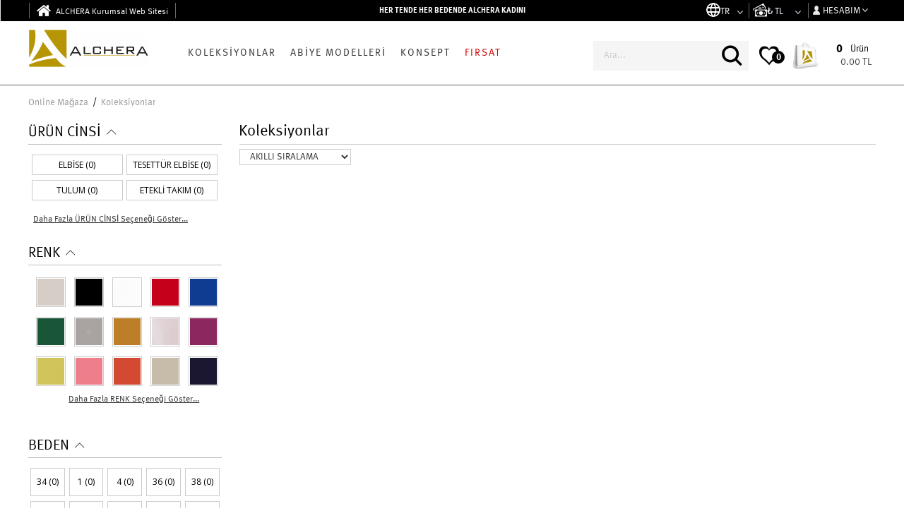

--- FILE ---
content_type: text/html; charset=UTF-8
request_url: https://www.alchera.com/koleksiyonlar?kumas-tipi=kadife
body_size: 11214
content:
<!DOCTYPE html>
<html lang="tr">
<head>
		<meta http-equiv="Content-Type" content="text/html; charset=utf-8"/>
  <title>Koleksiyonlar | Alchera.com</title>
  <meta name="description" content=""/>
  <link rel="stylesheet" type="text/css" href="/css/theme/desktop/style.css?v6.3">
	<link rel="stylesheet" href="https://cdn.linearicons.com/free/1.0.0/icon-font.min.css">
	<link href='//fonts.googleapis.com/css?family=Open+Sans:400,300,600,700&amp;subset=latin,latin-ext' rel='stylesheet' type='text/css'>
	<link rel="shortcut icon" href="/favicon.ico">
	<link href='//fonts.googleapis.com/css?family=Josefin+Sans:400,600,700,300italic&amp;subset=latin,latin-ext' rel='stylesheet' type='text/css'>  <link rel="canonical" href="https://www.alchera.com/koleksiyonlar" />
<link rel="alternate" hreflang="en" href="https://www.alchera.com/koleksiyonlar" />
<META NAME="ROBOTS" CONTENT="NOINDEX, FOLLOW">
  <link rel="stylesheet" type="text/css" href="/js/noUiSlider.8.2.1/nouislider.min.css" /><link rel="stylesheet" type="text/css" href="/css/slider/slider.css" />  <script type="text/javascript" src="/js/jquery/jquery-1.11.0.min.js"></script>
  <script type="text/javascript" src="/js/jquery/validator/jquery.validate.min.js"></script>
	<script type="text/javascript" src="/js/functions.js?v3"></script>
	<script type="text/javascript" src="/js/slider/clickSlider.js"></script><script type="text/javascript" src="/js/noUiSlider.8.2.1/nouislider.min.js"></script><script type="text/javascript" src="/js/slider/slider.js"></script>	<script type="text/javascript">
				$(document).ready(function() {
			
			$('.header-favorites-container a').click(function(event){
				if($('.fav-count:first').text() != '0') {
					return true;
				}
				else {
					modalDialog.alert('uyari', 'begendiginiz-hic-urun-bulunamadi', 'tamam');
					return false;
				}
			});

			$('.header-favorites-container a').click(function(event){
				if($('.fav-count:first').text() != '0') {
					return true;
				}
				else {
					modalDialog.alert('uyari', 'begendiginiz-hic-urun-bulunamadi', 'tamam');
					return false;
				}
			});

			$(document).on('click', '.add-to-fav', function(event){
				event.preventDefault();
				event.stopPropagation();
				fdataid = $(this).attr('data-id');
				$(this).removeClass('add-to-fav').addClass('delete-fav');
				$.post('/favorite/add', {product:fdataid}, function(resp){
					if(resp.success) {
						favoriteid = resp.favoriteid;
						$('.header-favorite .short-favorite-products').append(resp.row);
						var lastfavcount = parseInt($('.fav-count:first').text());
						$('.fav-count').text(lastfavcount + 1);
						$('.header-favorites-container').addClass('hover');
						setTimeout(function(){$('.header-favorites-container').removeClass('hover')}, 2000);
						$('.header-favorites-container').removeClass('empty');
						//modalDialog.msg('basarili', resp.msg, 'tamam');
					}
					else {
						modalDialog.alert('isteginiz-gerceklestirilemedi', resp.msg, 'tamam');
					}
				}, 'json');
				return false;
			});
			$(document).on('click', '.delete-fav', function(event){
				fdataid = $(this).attr('data-id');
				fdatapid = $(this).attr('data-pid');
				$(this).removeClass('delete-fav').addClass('add-to-fav');
				$.get('/begendiklerim/remove?cb=' + fdataid, function(resp){
					if(resp.success) {
						var lastfavcount = parseInt($('.fav-count:first').text());
						$('.fav-count').text(lastfavcount - 1);
						$('.short-favorite-product[data-id="' + fdataid + '"], .short-favorite-product[data-pid="' + fdataid + '"]').fadeOut();
						$('.favproduct[data-id="' + fdataid + '"]').fadeOut();
						if(lastfavcount - 1 == 0) {
							$('.header-favorites-container').addClass('empty');
						}

						if($('.salepricedetail div[data-id="' + fdataid + '"],.salepricedetail div[data-id="' + fdatapid + '"]').length > 0) {
							$('.salepricedetail .add-to-fav, .salepricedetail .delete-fav').detach();

							$.get('/ajax?act=productFav&id=' + (fdatapid ? fdatapid : fdataid), function(resp){
								$('.salepricedetail').append(resp.html);
							}, 'json');
						}
					}
					else {
						modalDialog.alert('isteginiz-gerceklestirilemedi', resp.msg, 'tamam');
					}
				}, 'json');
				return false;
			});

			$('.load-more-products').click(function(event){
				event.preventDefault();
				event.stopPropagation();
				var thref = $(this).attr('href');
				var tcurrent = $(this).text();
				$.get(thref, function(resp){
					if(resp.success) {
						window.history.pushState("Sayfa:" + tcurrent, document.title, thref);
						$('.index-productlist ul.products').append(resp.productsHtml);
						$('.count-info strong#end-count').text(resp['end-count']);
						if(resp.nextPageHref) {
							$('.load-more-products').attr('href', resp.nextPageHref);
						}
						else {
							$('.load-more-products').hide();
						}
						crazyload = true;
					}
				}, 'json');
			});

			$('.load-before-products').click(function(event){
				event.preventDefault();
				var thref = $(this).attr('href');
				var tcurrent = $(this).text();
				$.get(thref, function(resp){
					if(resp.success) {
						window.history.pushState("Sayfa:" + tcurrent, document.title, thref);
						$('.index-productlist ul.products').prepend(resp.productsHtml);
						$('.count-info strong#start-count').text(resp['start-count']);
						var bnextp = (resp.current + 1);
						$(window).scrollTop($('ul li[data-page="' + bnextp + '"]').offset().top - 450);
						if(resp.prevPageHref) {
							$('.load-before-products').attr('href', resp.prevPageHref);
						}
						else {
							$('.load-before-products').hide();
						}
					}
				}, 'json');
			});
		});
	</script>
  <style type="text/css">
      </style>
	<script>
	(function(i,s,o,g,r,a,m){i['GoogleAnalyticsObject']=r;i[r]=i[r]||function(){
		(i[r].q=i[r].q||[]).push(arguments)},i[r].l=1*new Date();a=s.createElement(o),
		m=s.getElementsByTagName(o)[0];a.async=1;a.src=g;m.parentNode.insertBefore(a,m)
	})(window,document,'script','//www.google-analytics.com/analytics.js','ga');

	ga('create', 'UA-41965381-4', 'auto');
	ga('require', 'displayfeatures');
</script>
		<script type="text/javascript">
	ga('require', 'ec');
	var listproducts = [];
		$(function() {
		$(document).on('click', 'ul.products li > a', function(){
			thishref = $(this).attr('href');
			ga('ec:addProduct', listproducts[$(this).attr('data-sku')]);
			ga('ec:setAction', 'click', {list: 'KOLEKSİYONLAR'});
			ga('send', 'event', 'UX', 'click', 'KOLEKSİYONLAR', {
				'hitCallback': function() {
					document.location = thishref;
				}
			});
			return !ga.loaded;
		});
	});
</script>
</head>
<body class="tr _koleksiyonlar">
<script>
	/*var sdevice = 'd';
	if(isMobile()) {
		sdevice = 't';
	}
	dataLayer = [{
		'lang': sdevice,
		'device': 'desktop'
	}];*/
</script>
<div class="maincontainer">
  <div class="container">
				<script type="text/javascript">
	function isMobile() {
		try{ document.createEvent("TouchEvent"); return true; }
		catch(e){ return false; }
	}
	var crazyload = true;

	function statusChangeCallback(response) {
		if (response.status === 'connected') {
			//fblogin();
		}
		else if (response.status === 'not_authorized') {
			//document.getElementById('status').innerHTML = 'Please log ' +	'into this app.';
		}
		else {
			//document.getElementById('status').innerHTML = 'Please log ' +	'into Facebook.';
		}
	}

	function checkLoginState() {
		FB.getLoginStatus(function(response) {
			//statusChangeCallback(response);
		});
	}

	window.fbAsyncInit = function() {
		FB.init({
			appId      : '1557020801245421',
			cookie     : true,
			// the session
			xfbml      : true,
			version    : 'v2.8'
		});

		FB.getLoginStatus(function(response) {
			statusChangeCallback(response);
		});

	};

	(function(d, s, id) {
		var js, fjs = d.getElementsByTagName(s)[0];
		if (d.getElementById(id)) return;
		js = d.createElement(s); js.id = id;
		js.src = "//connect.facebook.net/en_US/sdk.js";
		fjs.parentNode.insertBefore(js, fjs);
	}(document, 'script', 'facebook-jssdk'));

	function fblogin(actok) {
		$.post('/hesabim/?p=fblogin', {accesstoken:actok}, function(resp){
			if(resp.success) {
				location.href = '/hesabim/orders';
			}
		}, 'json');
	}

	function fb_login() {
		FB.login(function(response) {
			if (response.authResponse) {
				access_token = response.authResponse.accessToken;
				user_id = response.authResponse.userID;

				FB.api('/me', function(response) {
					fblogin(access_token);
				});
			} else {

			}
		}, {
			scope: 'public_profile,email'
		});
	}

	$(function(){
		$('.login-with-facebook .fb-button, #topfblogin').click(function(){
			fb_login();
		});

		$('#searchform #q').focus(function(){
			$('#searchform').addClass('active');
		//	$('.dark').addClass('search-dark');
		//	$('#searchform #q').focus();
		});

		$('#searchform #q').blur(function(){
			$('#searchform').removeClass('active');
			//$('.dark').attr('class', 'dark');
		});

		$('.search-icon, .searchicon').click(function() {
			if($('#searchform').is(':visible') && ($(this).hasClass('searchicon') || !$('body').hasClass('sticky'))){
				if($('#formsearch #q').val() != '' || $('#searchform').hasClass('active')) {
					$('#formsearch').submit();
				}
				else {
					$('#searchform #q').focus();
				}
			}
			else if ($('#searchform').is(':visible')) {
				$('#searchform').css('display', '');
			}
			else {
				$('#searchform').show();
			}
		});

		$('#formsearch').submit(function(){
			if($('#formsearch #q').val() == '') {
				return false;
			}
		});


		$('#menu > li.hasSub > a').click(function(event){
			if(isMobile()) {
				if($(this).hasClass('opened')) {
					return true;
				}
				else {
					$('#menu > li.hasSub > a').removeClass('opened');
					$(this).addClass('opened');
					return false;
				}
			}
		});

		$('.member-process .account > a').click(function(event){
			event.preventDefault();
			if($('.member-process .account .top-account-menu').is(':visible')) {
				$('.member-process .account .top-account-menu').css('display', '');
			}
			else {
				$('.member-process .account .top-account-menu').show();
			}
			return false;
		});

		$(document).on('click', '.search-dark', function(event){
			$(this).removeClass('search-dark');
			if($(this).attr('class') == 'dark active') {
				$(this).removeClass('active');
			}
			$('#searchform').removeClass('active');
		});
				$(window).scroll(function() {
			if($(window).scrollTop() > 1) {
				$('body').addClass('sticky');
			}
			else {
				$('body').removeClass('sticky');
			}

			$('#searchform').css('display', '');
			$('.member-process .account .top-account-menu').css('display', '');

			if($('.load-more-products:visible').length > 0) {
				if(crazyload && isScrolledIntoView($('.load-more-products'))) {
					crazyload = false;
					$('.load-more-products').click();
				}
			}
		});
			});
</script>
<div class="header-container">
	<div class="header-top">
	<div class="ht-block">
		<div class="header-top-left">
							<a href="/kurumsal/" class="home-link" title="ALCHERA Kurumsal Web Sitesi">
					<i class="icon"><img src="/images/image/V20/1/2768_0.png" alt="" /></i>					ALCHERA Kurumsal Web Sitesi				</a>
								</div>
		<div class="header-top-logo"><a href="/"><img src="/images/logo_whitegold/171/1/57_0.png" alt="Logo" /></a></div>
		<div class="header-top-center">
			<div class="ht-info-text">HER TENDE HER BEDENDE ALCHERA KADINI</div>
		</div>
		<div class="header-top-right">
			<ul>
								<li>
					<div class="icon"><img src="/images/image/V20/1/2298_0.png" alt="" /></div>
					<select class="languages">
													<option value="https://www.alchera.com/koleksiyonlar"  selected>
								<div class="icon"></div>
								tr							</option>
													<option value="https://www.alchera.com/koleksiyonlar" >
								<div class="icon"></div>
								en							</option>
											</select>
				</li>
												<li>
					<div class="icon"><img src="/images/image/V20/1/2769_0.png" alt="" /></div>
					<select class="currencies">
													<option value="?kumas-tipi=kadife&currency=TL"  selected>
									 &#8378; TL							</option>
													<option value="?kumas-tipi=kadife&currency=USD" >
								$ USD							</option>
													<option value="?kumas-tipi=kadife&currency=EUR" >
								€ EUR							</option>
											</select>
				</li>
							</ul>
		</div>
	</div>
</div>

<script type="text/javascript">
	$(function(){
		$('select.currencies, select.languages').change(function(){
			location.href = $(this).val();
		});
	});
</script>	<div class="header">
				<div class="headercenter">
			<div class="logo"><a href="/"><img src="/images/logo/171/1/57_0.png" alt="Logo" /></a></div>
				<div class="member-process">
											<ul>
							<li class="account"><a href="/hesabim/myaccount" title="HESABIM">HESABIM</a>
								<ul class="top-account-menu">
									<li><a href="/hesabim/login" title="GİRİŞ YAP" rel="nofollow"><img src="/images/image/V16/1/2890_0.png" alt="" />GİRİŞ YAP</a></li>
									<li><a href="#" id="topfblogin" title="Facebook ile Giriş Yap" rel="nofollow"><img src="/images/image/V16/1/2892_0.png" alt="" />Facebook ile Giriş Yap</a></li>
									<li><a href="/hesabim/register" title="ÜYE OL" rel="nofollow"><img src="/images/image/V16/1/2891_0.png" alt="" />ÜYE OL</a></li>
									<li><a href="/b2b/" title="B2B Girişi" rel="nofollow" target="_blank"><img src="/images/image/V16/1/2894_0.png" alt="" />B2B Girişi</a></li>
								</ul>
							</li>
						</ul>
									</div>
			<div id="searchform">
				<form id="formsearch" action="/search/" method="get">
					<input type="text" name="q" id="q" class="searchForm" placeholder="Ara..." autocomplete="off" value="">
					<button class="search" type="submit">Ara</button>
				</form>
				<div class="searchicon"></div>
				<div class="searchclose"></div>
			</div>
			<div class="search-icon">ARA</div>
			<div class="header-cart-container">
		<div class="cart-shortinfo"><a href="/sepetim/" title="Sepetim" class="cartlink"></a> <div class="shortinfo-right"><span class="qty-info">0</span></div></div>
	<div class="productpost">Ürün</div>
	<div class="header-cart-toplam">0.00 TL</div></div>		</div>
				<div class="header-favorites-container">
	<div class="favorites-shortinfo"><a href="/begendiklerim/" title="favroilerim" class="favorites"> <div class="shortinfo-right"><span class="qty-info fav-count">0</span></div></a></div>

	<div class="header-favorite-wrapper">
		<div class="header-favorite">
			<div class="demonstrator"></div>
			<div class="short-favorite-products">
							</div>
			<div class="shortfavorite-total">
				<div class="total"><label>Toplam Beğeniniz:</label><span class="fav-count">0</span> Ürün</div>
				<div class="gotofavorite button_style"><a href="/begendiklerim/" title="favorilerim">Tümünü Gör</a></div>
			</div>
		</div>
	</div>
</div>		<!--<script type="text/javascript">
	$(function(){
		$('ul.menu-subcategories > li').hover(function(){
			$(this).parents('div:first').find('ul.menu-subcategories > li').removeClass('active');
			$(this).addClass('active');
		});
	});
</script>-->
<div class="topmenu">
	<div class="dropmenu">
		<ul id="menu">
							<li class="koleksiyonlar">
					<span class="menu-separator"></span>
					<a href="#koleksiyonlar" title="KOLEKSİYONLAR" class="drop">KOLEKSİYONLAR</a>
									</li>
							<li class=" hasSub">
					<span class="menu-separator"></span>
					<a href="/abiye-modelleri" title="ABİYE MODELLERİ" class="drop">ABİYE MODELLERİ</a>
											<div class="dropdown_7columns">
							<ul class="menu-subcategories ">
																	<li class="active">
										<a href="/yeni-sezon-abiye-modelleri">
																						<div class="subcats-container">
												<div class="subcat-img">
													<img src="/images/image/V200/6718/33587927_0.jpg" alt="YENİ SEZON ABİYELER"/>
												</div>
												<div class="subcat-title">YENİ SEZON ABİYELER</div>
											</div>
																				</a>
									</li>
																	<li>
										<a href="/desenli-abiye-modelleri">
																						<div class="subcats-container">
												<div class="subcat-img">
													<img src="/images/image/V200/6718/33587922_0.jpg" alt="DESENLİ ABİYELER"/>
												</div>
												<div class="subcat-title">DESENLİ ABİYELER</div>
											</div>
																				</a>
									</li>
																	<li>
										<a href="/elbise/kisa-abiye-modelleri">
																						<div class="subcats-container">
												<div class="subcat-img">
													<img src="/images/image/V200/6718/33587929_0.jpg" alt="KISA ABİYELER"/>
												</div>
												<div class="subcat-title">KISA ABİYELER</div>
											</div>
																				</a>
									</li>
																	<li>
										<a href="/elbise/straplez-abiye-modelleri">
																						<div class="subcats-container">
												<div class="subcat-img">
													<img src="/images/image/V200/6718/33587932_0.jpg" alt="STRAPLEZ ABİYELER"/>
												</div>
												<div class="subcat-title">STRAPLEZ ABİYELER</div>
											</div>
																				</a>
									</li>
																	<li>
										<a href="/elbise/buyukbeden-abiye-modelleri">
																						<div class="subcats-container">
												<div class="subcat-img">
													<img src="/images/image/V200/6718/33587931_0.jpg" alt="BÜYÜK BEDEN ABİYELER"/>
												</div>
												<div class="subcat-title">BÜYÜK BEDEN ABİYELER</div>
											</div>
																				</a>
									</li>
																	<li>
										<a href="/tulum-abiye-modelleri">
																						<div class="subcats-container">
												<div class="subcat-img">
													<img src="/images/image/V200/6718/33587928_0.jpg" alt="TULUM ABİYELER"/>
												</div>
												<div class="subcat-title">TULUM ABİYELER</div>
											</div>
																				</a>
									</li>
																	<li>
										<a href="/cocuk-abiye-modelleri">
																						<div class="subcats-container">
												<div class="subcat-img">
													<img src="/images/image/V200/6718/33587933_0.jpg" alt="ÇOCUK ABİYE MODELLERİ"/>
												</div>
												<div class="subcat-title">ÇOCUK ABİYE MODELLERİ</div>
											</div>
																				</a>
									</li>
																	<li>
										<a href="/iki-parca-abiye-modelleri">
																						<div class="subcats-container">
												<div class="subcat-img">
													<img src="/images/image/V200/6718/33587924_0.jpg" alt="İKİ PARÇA ABİYELER"/>
												</div>
												<div class="subcat-title">İKİ PARÇA ABİYELER</div>
											</div>
																				</a>
									</li>
																	<li>
										<a href="/elbise/uzun-abiye-modelleri">
																						<div class="subcats-container">
												<div class="subcat-img">
													<img src="/images/image/V200/6718/33587930_0.jpg" alt="UZUN ABİYELER"/>
												</div>
												<div class="subcat-title">UZUN ABİYELER</div>
											</div>
																				</a>
									</li>
																	<li>
										<a href="/prenses-abiye-modelleri">
																						<div class="subcats-container">
												<div class="subcat-img">
													<img src="/images/image/V200/6718/33587925_0.jpg" alt="PRENSES ABİYELER"/>
												</div>
												<div class="subcat-title">PRENSES ABİYELER</div>
											</div>
																				</a>
									</li>
																	<li>
										<a href="/tesettur-abiye-modelleri">
																						<div class="subcats-container">
												<div class="subcat-img">
													<img src="/images/image/V200/6718/33587926_0.jpg" alt="TESETTÜR ABİYELER"/>
												</div>
												<div class="subcat-title">TESETTÜR ABİYELER</div>
											</div>
																				</a>
									</li>
																	<li>
										<a href="/fit-gosteren-abiyeler">
																						<div class="subcats-container">
												<div class="subcat-img">
													<img src="/images/image/V200/6718/33587923_0.jpg" alt="FİT GÖSTEREN ABİYELER"/>
												</div>
												<div class="subcat-title">FİT GÖSTEREN ABİYELER</div>
											</div>
																				</a>
									</li>
															</ul>
														<ul class="colorcats">
																		<li class="">
											<a href="/elbise/kirmizi-abiyeler">KIRMIZI ABİYELER</a>
										</li>
																		<li class="">
											<a href="/elbise/mavi-abiyeler">MAVİ ABİYELER</a>
										</li>
																		<li class="">
											<a href="/elbise/siyah-abiyeler">SİYAH ABİYELER</a>
										</li>
																		<li class="">
											<a href="/elbise/ekru-abiyeler">EKRU ABİYELER</a>
										</li>
																		<li class="">
											<a href="/elbise/lacivert-abiyeler">LACİVERT ABİYELER</a>
										</li>
																		<li class="">
											<a href="/elbise/yesil-abiyeler">YEŞİL ABİYELER</a>
										</li>
																		<li class="">
											<a href="/elbise/gri-abiyeler">GRİ ABİYELER</a>
										</li>
																		<li class="">
											<a href="/elbise/altinrengi-abiyeler">ALTIN RENGİ ABİYELER</a>
										</li>
																		<li class="">
											<a href="/elbise/lila-abiyeler">LİLA ABİYELER</a>
										</li>
																		<li class="">
											<a href="/elbise/mor-abiyeler">MOR ABİYELER</a>
										</li>
																		<li class="">
											<a href="/elbise/sari-abiyeler">SARI ABİYELER</a>
										</li>
																		<li class="">
											<a href="/elbise/turuncu-abiyeler">TURUNCU ABİYELER</a>
										</li>
																		<li class="">
											<a href="/elbise/pembe-abiyeler">PEMBE ABİYELER</a>
										</li>
																		<li class="">
											<a href="/elbise/vizonrengi-abiyeler">VİZON RENGİ ABİYELER</a>
										</li>
																		<li class="">
											<a href="/elbise/bakirrengi-abiyeler">BAKIR ABİYELER</a>
										</li>
																		<li class="">
											<a href="/elbise/gumusrengi-abiyeler">GÜMÜŞ ABİYELER</a>
										</li>
																		<li class="">
											<a href="/elbise/janjanrengi-abiyeler">JANJAN ABİYELER</a>
										</li>
																		<li class="">
											<a href="/acik-renkli-abiyeler">AÇIK RENKLİ ABİYELER</a>
										</li>
																		<li class="bold red">
											<a href="/online-ozel">ONLINE ÖZEL</a>
										</li>
															</ul>
													</div>
									</li>
							<li class="konsept hasSub">
					<span class="menu-separator"></span>
					<a href="#konsept" title="KONSEPT" class="drop">KONSEPT</a>
											<div class="dropdown_7columns">
							<ul class="menu-subcategories konsept">
																	<li class="active">
										<a href="/dugun-elbiseleri">
																						<div class="subcats-container">
												<div class="subcat-img">
													<img src="/images/image/V200/6718/33587936_0.jpg" alt="DÜĞÜN ELBİSELERİ"/>
												</div>
												<div class="subcat-title">DÜĞÜN ELBİSELERİ</div>
											</div>
																				</a>
									</li>
																	<li>
										<a href="/parti-elbiseleri">
																						<div class="subcats-container">
												<div class="subcat-img">
													<img src="/images/image/V200/6718/33587940_0.jpg" alt="PARTİ ELBİSELERİ"/>
												</div>
												<div class="subcat-title">PARTİ ELBİSELERİ</div>
											</div>
																				</a>
									</li>
																	<li>
										<a href="/nikah-elbiseleri">
																						<div class="subcats-container">
												<div class="subcat-img">
													<img src="/images/image/V200/6718/33587938_0.jpg" alt="NİKAH ELBİSELERİ"/>
												</div>
												<div class="subcat-title">NİKAH ELBİSELERİ</div>
											</div>
																				</a>
									</li>
																	<li>
										<a href="/mezuniyet-elbiseleri">
																						<div class="subcats-container">
												<div class="subcat-img">
													<img src="/images/image/V200/6718/33587937_0.jpg" alt="MEZUNİYET ELBİSELERİ"/>
												</div>
												<div class="subcat-title">MEZUNİYET ELBİSELERİ</div>
											</div>
																				</a>
									</li>
																	<li>
										<a href="/nisan-elbiseleri">
																						<div class="subcats-container">
												<div class="subcat-img">
													<img src="/images/image/V200/6718/33587939_0.jpg" alt="NİŞAN ELBİSELERİ"/>
												</div>
												<div class="subcat-title">NİŞAN ELBİSELERİ</div>
											</div>
																				</a>
									</li>
																	<li>
										<a href="/davet-elbiseleri">
																						<div class="subcats-container">
												<div class="subcat-img">
													<img src="/images/image/V200/6718/33587935_0.jpg" alt="DAVET ELBİSELERİ"/>
												</div>
												<div class="subcat-title">DAVET ELBİSELERİ</div>
											</div>
																				</a>
									</li>
																	<li>
										<a href="/gece-elbiseleri">
																						<div class="subcats-container">
												<div class="subcat-img">
													<img src="/images/image/V200/6718/33587941_0.jpg" alt="GECE ELBİSELERİ"/>
												</div>
												<div class="subcat-title">GECE ELBİSELERİ</div>
											</div>
																				</a>
									</li>
															</ul>
													</div>
									</li>
							<li class="kampanya">
					<span class="menu-separator"></span>
					<a href="/kampanya" title="FIRSAT" class="drop">FIRSAT</a>
									</li>
					</ul>
	</div>
</div>			</div>
</div>						<div id="contents">
						<section class="category">
	<ul class="breadcrumb">
  <li class="first"><a href="/" style="z-index:10"><span class="separator"></span>Online Mağaza</a></li>
			<li class="breadcrumb-separator">/</li>
		<li class="last" itemscope itemtype="http://data-vocabulary.org/Breadcrumb"><a href="/koleksiyonlar" title="KOLEKSİYONLAR" style="z-index:9" itemprop="url"><span itemprop="title">Koleksiyonlar</span></a></li>
	</ul>
	<div class="sidebar">
		<script type="text/javascript">
	$(function(){
		var snapSlider = document.getElementById('slider-range');

		noUiSlider.create(snapSlider, {
			start: [99, 9149],
			connect: true,
			range: {
				'min': [99],
				'max': [9149]
			}
		});

		var snapValues = [
			document.getElementsByClassName("minPrice")[0],
			document.getElementsByClassName("maxPrice")[0],
			document.getElementById('minPrice'),
			document.getElementById('maxPrice')
		];

		snapSlider.noUiSlider.on('update', function( values, handle ) {
			snapValues[handle+2].value = parseInt(values[handle]);
			snapValues[handle].innerHTML = parseInt(values[handle]) + ' TL';
		});

		snapSlider.noUiSlider.on('end', function(){
						location.href = '?kumas-tipi=kadife&minprice=' + $('#minPrice').val() + '&maxprice=' + $('#maxPrice').val();
		});

		$('.filter-group-title .lnr').click(function(){
			if($(this).hasClass('lnr-chevron-up')) {
				$(this).parents('.filters-section').addClass('passive');
				$(this).addClass('lnr-chevron-down');
				$(this).removeClass('lnr-chevron-up');
				if (typeof(Storage) !== "undefined") {
					localStorage.setItem('layout_' + $(this).parents('.filters-section:first').attr('data-atkey'), -1);
				}
			}
			else {
				$(this).parents('.filters-section').removeClass('passive');
				$(this).addClass('lnr-chevron-up');
				$(this).removeClass('lnr-chevron-down');
				if (typeof(Storage) !== "undefined") {
					localStorage.setItem('layout_' + $(this).parents('.filters-section:first').attr('data-atkey'), 1);
				}
			}
		});

		$('.filters-section li.showmore').click(function(){
			$(this).parents('.filters-section:first').find('li.more').css('display', 'inline-block');
			atkey = $(this).parents('.filters-section:first').attr('data-atkey');
			if (typeof(Storage) !== "undefined") {
				localStorage.setItem('showmore_' + atkey, 1);
			}
			$(this).detach();
		});

		if (typeof(Storage) !== "undefined") {
			$('.filters-section[data-atkey]').each(function (e, a) {
				atkey = $(a).attr('data-atkey');
				if(localStorage.getItem('layout_' + atkey) == 1) {
					$(a).removeClass('passive');
					$(a).find('.lnr:first').addClass('lnr-chevron-up');
					$(a).find('.lnr:first').removeClass('lnr-chevron-down');
				}
				else if(localStorage.getItem('layout_' + atkey) == -1) {
					$(a).addClass('passive');
					$(a).find('.lnr:first').removeClass('lnr-chevron-up');
					$(a).find('.lnr:first').addClass('lnr-chevron-down');
				}

				if(localStorage.getItem('showmore_' + atkey) == 1) {
					$(a).find('li.more').removeClass('more');
					$(a).find('li.showmore').detach();
				}
			});
		}
	});
</script>
<div class="filters-area">
			<div class="filters-section uruncinsi" data-atkey="uruncinsi">
			<div class="filter-group-title">ÜRÜN CİNSİ<span class="lnr lnr-chevron-up"></span></div>
			<ul>
									<li class=""><span class="checkbox"></span><a href="?kumas-tipi=kadife&uruncinsi=elbise" class="filters-default">ELBİSE	(0)
					</a></li>
									<li class=""><span class="checkbox"></span><a href="?kumas-tipi=kadife&uruncinsi=tesettur elbise" class="filters-default">TESETTÜR ELBİSE	(0)
					</a></li>
									<li class=""><span class="checkbox"></span><a href="?kumas-tipi=kadife&uruncinsi=tulum" class="filters-default">TULUM	(0)
					</a></li>
									<li class=""><span class="checkbox"></span><a href="?kumas-tipi=kadife&uruncinsi=etekli takim" class="filters-default">ETEKLİ TAKIM	(0)
					</a></li>
												<li class="showmore">Daha Fazla ÜRÜN CİNSİ Seçeneği Göster...</li>
								<li class="filter-nomatter focus"><a href="?kumas-tipi=kadife" class="filters-all filters-active filters-all-active"><span class="checkbox"></span>Temizle</a></li>
			</ul>
		</div>
		<div class="filters-sep"></div>
			<div class="filters-section renk" data-atkey="renk">
			<div class="filter-group-title">RENK<span class="lnr lnr-chevron-up"></span></div>
			<ul>
									<li class=""><span class="checkbox"></span><a href="?kumas-tipi=kadife&renk=bej" class="filters-default">BEJ	(0)
					<img src="/images/image/36/1205/6021708_0.jpg" alt="BEJ"></a></li>
									<li class=""><span class="checkbox"></span><a href="?kumas-tipi=kadife&renk=siyah" class="filters-default">SİYAH	(0)
					<img src="/images/image/36/1204/6016803_0.jpg" alt="SİYAH"></a></li>
									<li class=""><span class="checkbox"></span><a href="?kumas-tipi=kadife&renk=ekru" class="filters-default">EKRU	(0)
					<img src="/images/image/36/1204/6019263_0.jpg" alt="EKRU"></a></li>
									<li class=""><span class="checkbox"></span><a href="?kumas-tipi=kadife&renk=kirmizi" class="filters-default">KIRMIZI	(0)
					<img src="/images/image/36/747/3731316_0.jpg" alt="KIRMIZI"></a></li>
									<li class=""><span class="checkbox"></span><a href="?kumas-tipi=kadife&renk=mavi" class="filters-default">MAVİ	(0)
					<img src="/images/image/36/1204/6016802_0.jpg" alt="MAVİ"></a></li>
									<li class=""><span class="checkbox"></span><a href="?kumas-tipi=kadife&renk=yesil" class="filters-default">YEŞİL	(0)
					<img src="/images/image/36/1204/6019265_0.jpg" alt="YEŞİL"></a></li>
									<li class=""><span class="checkbox"></span><a href="?kumas-tipi=kadife&renk=gri" class="filters-default">GRİ	(0)
					<img src="/images/image/36/1204/6019266_0.jpg" alt="GRİ"></a></li>
									<li class=""><span class="checkbox"></span><a href="?kumas-tipi=kadife&renk=gold" class="filters-default">GOLD	(0)
					<img src="/images/image/36/1204/6019267_0.jpg" alt="GOLD"></a></li>
									<li class=""><span class="checkbox"></span><a href="?kumas-tipi=kadife&renk=lila" class="filters-default">LİLA	(0)
					<img src="/images/image/36/1204/6019268_0.jpg" alt="LİLA"></a></li>
									<li class=""><span class="checkbox"></span><a href="?kumas-tipi=kadife&renk=mor" class="filters-default">MOR	(0)
					<img src="/images/image/36/1205/6021703_0.jpg" alt="MOR"></a></li>
									<li class=""><span class="checkbox"></span><a href="?kumas-tipi=kadife&renk=SARI" class="filters-default">SARI	(0)
					<img src="/images/image/36/1205/6021704_0.jpg" alt="SARI"></a></li>
									<li class=""><span class="checkbox"></span><a href="?kumas-tipi=kadife&renk=pembe" class="filters-default">PEMBE	(0)
					<img src="/images/image/36/1205/6021705_0_en.jpg" alt="PEMBE"></a></li>
									<li class=""><span class="checkbox"></span><a href="?kumas-tipi=kadife&renk=turuncu" class="filters-default">TURUNCU	(0)
					<img src="/images/image/36/1205/6021706_0_en.jpg" alt="TURUNCU"></a></li>
									<li class=""><span class="checkbox"></span><a href="?kumas-tipi=kadife&renk=vizon" class="filters-default">VİZON	(0)
					<img src="/images/image/36/1205/6021707_0.jpg" alt="VİZON"></a></li>
									<li class=""><span class="checkbox"></span><a href="?kumas-tipi=kadife&renk=laci" class="filters-default">LACİ	(0)
					<img src="/images/image/36/1204/6019264_0.jpg" alt="LACİ"></a></li>
									<li class="more"><span class="checkbox"></span><a href="?kumas-tipi=kadife&renk=gumus" class="filters-default">GÜMÜŞ	(0)
					<img src="/images/image/36/1954/9767171_0.jpg" alt="GÜMÜŞ"></a></li>
												<li class="showmore">Daha Fazla RENK Seçeneği Göster...</li>
								<li class="filter-nomatter focus"><a href="?kumas-tipi=kadife" class="filters-all filters-active filters-all-active"><span class="checkbox"></span>Temizle</a></li>
			</ul>
		</div>
		<div class="filters-sep"></div>
			<div class="filters-section beden" data-atkey="beden">
			<div class="filter-group-title">BEDEN<span class="lnr lnr-chevron-up"></span></div>
			<ul>
									<li class=""><span class="checkbox"></span><a href="?kumas-tipi=kadife&beden=34" class="filters-default">34	(0)
					</a></li>
									<li class=""><span class="checkbox"></span><a href="?kumas-tipi=kadife&beden=1" class="filters-default">1	(0)
					</a></li>
									<li class=""><span class="checkbox"></span><a href="?kumas-tipi=kadife&beden=4" class="filters-default">4	(0)
					</a></li>
									<li class=""><span class="checkbox"></span><a href="?kumas-tipi=kadife&beden=36" class="filters-default">36	(0)
					</a></li>
									<li class=""><span class="checkbox"></span><a href="?kumas-tipi=kadife&beden=38" class="filters-default">38	(0)
					</a></li>
									<li class=""><span class="checkbox"></span><a href="?kumas-tipi=kadife&beden=40" class="filters-default">40	(0)
					</a></li>
									<li class=""><span class="checkbox"></span><a href="?kumas-tipi=kadife&beden=42" class="filters-default">42	(0)
					</a></li>
									<li class=""><span class="checkbox"></span><a href="?kumas-tipi=kadife&beden=44" class="filters-default">44	(0)
					</a></li>
									<li class=""><span class="checkbox"></span><a href="?kumas-tipi=kadife&beden=46" class="filters-default">46	(0)
					</a></li>
									<li class=""><span class="checkbox"></span><a href="?kumas-tipi=kadife&beden=48" class="filters-default">48	(0)
					</a></li>
									<li class=""><span class="checkbox"></span><a href="?kumas-tipi=kadife&beden=50" class="filters-default">50	(0)
					</a></li>
									<li class=""><span class="checkbox"></span><a href="?kumas-tipi=kadife&beden=52" class="filters-default">52	(0)
					</a></li>
									<li class=""><span class="checkbox"></span><a href="?kumas-tipi=kadife&beden=54" class="filters-default">54	(0)
					</a></li>
									<li class=""><span class="checkbox"></span><a href="?kumas-tipi=kadife&beden=56" class="filters-default">56	(0)
					</a></li>
									<li class=""><span class="checkbox"></span><a href="?kumas-tipi=kadife&beden=58" class="filters-default">58	(0)
					</a></li>
									<li class="more"><span class="checkbox"></span><a href="?kumas-tipi=kadife&beden=60" class="filters-default">60	(0)
					</a></li>
									<li class="more"><span class="checkbox"></span><a href="?kumas-tipi=kadife&beden=1Y" class="filters-default">1Y	(0)
					</a></li>
									<li class="more"><span class="checkbox"></span><a href="?kumas-tipi=kadife&beden=2Y" class="filters-default">2Y	(0)
					</a></li>
									<li class="more"><span class="checkbox"></span><a href="?kumas-tipi=kadife&beden=3Y" class="filters-default">3Y	(0)
					</a></li>
									<li class="more"><span class="checkbox"></span><a href="?kumas-tipi=kadife&beden=4Y" class="filters-default">4Y	(0)
					</a></li>
									<li class="more"><span class="checkbox"></span><a href="?kumas-tipi=kadife&beden=5Y" class="filters-default">5Y	(0)
					</a></li>
									<li class="more"><span class="checkbox"></span><a href="?kumas-tipi=kadife&beden=6Y" class="filters-default">6Y	(0)
					</a></li>
									<li class="more"><span class="checkbox"></span><a href="?kumas-tipi=kadife&beden=7Y" class="filters-default">7Y	(0)
					</a></li>
									<li class="more"><span class="checkbox"></span><a href="?kumas-tipi=kadife&beden=8Y" class="filters-default">8Y	(0)
					</a></li>
												<li class="showmore">Daha Fazla BEDEN Seçeneği Göster...</li>
								<li class="filter-nomatter focus"><a href="?kumas-tipi=kadife" class="filters-all filters-active filters-all-active"><span class="checkbox"></span>Temizle</a></li>
			</ul>
		</div>
		<div class="filters-sep"></div>
			<div class="filters-section urunbedeni passive" data-atkey="urunbedeni">
			<div class="filter-group-title">BEDEN TİPİ<span class="lnr lnr-chevron-down"></span></div>
			<ul>
									<li class=""><span class="checkbox"></span><a href="?kumas-tipi=kadife&urunbedeni=kucuk-beden" class="filters-default">KÜÇÜK BEDEN	(0)
					</a></li>
									<li class=""><span class="checkbox"></span><a href="?kumas-tipi=kadife&urunbedeni=buyuk-beden" class="filters-default">BÜYÜK BEDEN	(0)
					</a></li>
									<li class="more"><span class="checkbox"></span><a href="?kumas-tipi=kadife&urunbedeni=cocuk-beden" class="filters-default">ÇOCUK BEDEN	(0)
					</a></li>
												<li class="showmore">Daha Fazla BEDEN TİPİ Seçeneği Göster...</li>
								<li class="filter-nomatter focus"><a href="?kumas-tipi=kadife" class="filters-all filters-active filters-all-active"><span class="checkbox"></span>Temizle</a></li>
			</ul>
		</div>
		<div class="filters-sep"></div>
			<div class="filters-section urunboyu passive" data-atkey="urunboyu">
			<div class="filter-group-title">UZUNLUK<span class="lnr lnr-chevron-down"></span></div>
			<ul>
									<li class=""><span class="checkbox"></span><a href="?kumas-tipi=kadife&urunboyu=kisa" class="filters-default">KISA	(0)
					</a></li>
									<li class=""><span class="checkbox"></span><a href="?kumas-tipi=kadife&urunboyu=uzun" class="filters-default">UZUN	(0)
					</a></li>
												<li class="showmore">Daha Fazla UZUNLUK Seçeneği Göster...</li>
								<li class="filter-nomatter focus"><a href="?kumas-tipi=kadife" class="filters-all filters-active filters-all-active"><span class="checkbox"></span>Temizle</a></li>
			</ul>
		</div>
		<div class="filters-sep"></div>
			<div class="filters-section urunozelligi passive" data-atkey="urunozelligi">
			<div class="filter-group-title">ÜRÜN ÖZELLİĞİ<span class="lnr lnr-chevron-down"></span></div>
			<ul>
									<li class=""><span class="checkbox"></span><a href="?kumas-tipi=kadife&urunozelligi=kusursuz-desen" class="filters-default">KUSURSUZ DESEN	(0)
					</a></li>
									<li class=""><span class="checkbox"></span><a href="?kumas-tipi=kadife&urunozelligi=anne-kiz" class="filters-default">ANNE ve KIZ	(0)
					</a></li>
									<li class=""><span class="checkbox"></span><a href="?kumas-tipi=kadife&urunozelligi=sihirli-elbise" class="filters-default">SİHİRLİ ELBİSE	(0)
					</a></li>
									<li class=""><span class="checkbox"></span><a href="?kumas-tipi=kadife&urunozelligi=fit-gosteren" class="filters-default">FİT GÖSTEREN	(0)
					</a></li>
									<li class=""><span class="checkbox"></span><a href="?kumas-tipi=kadife&urunozelligi=el-isi" class="filters-default">EL İŞİ	(0)
					</a></li>
												<li class="showmore">Daha Fazla ÜRÜN ÖZELLİĞİ Seçeneği Göster...</li>
								<li class="filter-nomatter focus"><a href="?kumas-tipi=kadife" class="filters-all filters-active filters-all-active"><span class="checkbox"></span>Temizle</a></li>
			</ul>
		</div>
		<div class="filters-sep"></div>
			<div class="filters-section dekolte passive" data-atkey="dekolte">
			<div class="filter-group-title">DEKOLTE<span class="lnr lnr-chevron-down"></span></div>
			<ul>
									<li class=""><span class="checkbox"></span><a href="?kumas-tipi=kadife&dekolte=dekoltesiz" class="filters-default">Dekoltesiz	(0)
					</a></li>
									<li class=""><span class="checkbox"></span><a href="?kumas-tipi=kadife&dekolte=gogus" class="filters-default">Göğüs	(0)
					</a></li>
									<li class=""><span class="checkbox"></span><a href="?kumas-tipi=kadife&dekolte=omuz" class="filters-default">Omuz	(0)
					</a></li>
									<li class=""><span class="checkbox"></span><a href="?kumas-tipi=kadife&dekolte=sirt" class="filters-default">Sırt	(0)
					</a></li>
									<li class=""><span class="checkbox"></span><a href="?kumas-tipi=kadife&dekolte=transparan" class="filters-default">Transparan	(0)
					</a></li>
									<li class=""><span class="checkbox"></span><a href="?kumas-tipi=kadife&dekolte=yirtmacli" class="filters-default">Yırtmaçlı	(0)
					</a></li>
												<li class="showmore">Daha Fazla DEKOLTE Seçeneği Göster...</li>
								<li class="filter-nomatter focus"><a href="?kumas-tipi=kadife" class="filters-all filters-active filters-all-active"><span class="checkbox"></span>Temizle</a></li>
			</ul>
		</div>
		<div class="filters-sep"></div>
			<div class="filters-section yaka-tipi passive" data-atkey="yaka-tipi">
			<div class="filter-group-title">YAKA TİPİ<span class="lnr lnr-chevron-down"></span></div>
			<ul>
									<li class=""><span class="checkbox"></span><a href="?kumas-tipi=kadife&yaka-tipi=askili" class="filters-default">Askılı	(0)
					</a></li>
									<li class=""><span class="checkbox"></span><a href="?kumas-tipi=kadife&yaka-tipi=boyundan-baglamali" class="filters-default">Boyundan Bağlamalı	(0)
					</a></li>
									<li class=""><span class="checkbox"></span><a href="?kumas-tipi=kadife&yaka-tipi=kayik-yaka" class="filters-default">Kayık Yaka	(0)
					</a></li>
									<li class=""><span class="checkbox"></span><a href="?kumas-tipi=kadife&yaka-tipi=madonna-yaka" class="filters-default">Madonna Yaka	(0)
					</a></li>
									<li class=""><span class="checkbox"></span><a href="?kumas-tipi=kadife&yaka-tipi=straplez" class="filters-default">Straplez	(0)
					</a></li>
									<li class=""><span class="checkbox"></span><a href="?kumas-tipi=kadife&yaka-tipi=tek-omuz" class="filters-default">Tek Omuz	(0)
					</a></li>
									<li class=""><span class="checkbox"></span><a href="?kumas-tipi=kadife&yaka-tipi=v-yaka" class="filters-default">V Yaka	(0)
					</a></li>
												<li class="showmore">Daha Fazla YAKA TİPİ Seçeneği Göster...</li>
								<li class="filter-nomatter focus"><a href="?kumas-tipi=kadife" class="filters-all filters-active filters-all-active"><span class="checkbox"></span>Temizle</a></li>
			</ul>
		</div>
		<div class="filters-sep"></div>
			<div class="filters-section kol-tipi passive" data-atkey="kol-tipi">
			<div class="filter-group-title">KOL TİPİ<span class="lnr lnr-chevron-down"></span></div>
			<ul>
									<li class=""><span class="checkbox"></span><a href="?kumas-tipi=kadife&kol-tipi=kapri-kol" class="filters-default">Kapri Kol	(0)
					</a></li>
									<li class=""><span class="checkbox"></span><a href="?kumas-tipi=kadife&kol-tipi=karpuz-kol" class="filters-default">Karpuz Kol	(0)
					</a></li>
									<li class=""><span class="checkbox"></span><a href="?kumas-tipi=kadife&kol-tipi=kisa-kol" class="filters-default">Kısa Kol	(0)
					</a></li>
									<li class=""><span class="checkbox"></span><a href="?kumas-tipi=kadife&kol-tipi=kolsuz" class="filters-default">Kolsuz	(0)
					</a></li>
									<li class=""><span class="checkbox"></span><a href="?kumas-tipi=kadife&kol-tipi=tek-kol" class="filters-default">Tek Kol	(0)
					</a></li>
									<li class=""><span class="checkbox"></span><a href="?kumas-tipi=kadife&kol-tipi=uzun-kol" class="filters-default">Uzun Kol	(0)
					</a></li>
									<li class=""><span class="checkbox"></span><a href="?kumas-tipi=kadife&kol-tipi=volan-kol" class="filters-default">volan kol	(0)
					</a></li>
												<li class="showmore">Daha Fazla KOL TİPİ Seçeneği Göster...</li>
								<li class="filter-nomatter focus"><a href="?kumas-tipi=kadife" class="filters-all filters-active filters-all-active"><span class="checkbox"></span>Temizle</a></li>
			</ul>
		</div>
		<div class="filters-sep"></div>
			<div class="filters-section etek-tipi passive" data-atkey="etek-tipi">
			<div class="filter-group-title">ETEK TİPİ<span class="lnr lnr-chevron-down"></span></div>
			<ul>
									<li class=""><span class="checkbox"></span><a href="?kumas-tipi=kadife&etek-tipi=balik" class="filters-default">Balık	(0)
					</a></li>
									<li class=""><span class="checkbox"></span><a href="?kumas-tipi=kadife&etek-tipi=darkesim" class="filters-default">Dar	(0)
					</a></li>
									<li class=""><span class="checkbox"></span><a href="?kumas-tipi=kadife&etek-tipi=klos" class="filters-default">Kloş	(0)
					</a></li>
									<li class=""><span class="checkbox"></span><a href="?kumas-tipi=kadife&etek-tipi=kuyruklu" class="filters-default">Kuyruklu	(0)
					</a></li>
									<li class=""><span class="checkbox"></span><a href="?kumas-tipi=kadife&etek-tipi=onu-kisa-arkasi-uzun" class="filters-default">Önü Kısa-Arkası Uzun	(0)
					</a></li>
									<li class=""><span class="checkbox"></span><a href="?kumas-tipi=kadife&etek-tipi=tul" class="filters-default">Tül	(0)
					</a></li>
												<li class="showmore">Daha Fazla ETEK TİPİ Seçeneği Göster...</li>
								<li class="filter-nomatter focus"><a href="?kumas-tipi=kadife" class="filters-all filters-active filters-all-active"><span class="checkbox"></span>Temizle</a></li>
			</ul>
		</div>
		<div class="filters-sep"></div>
			<div class="filters-section kumas-tipi passive" data-atkey="kumas-tipi">
			<div class="filter-group-title">KUMAŞ TİPİ<span class="lnr lnr-chevron-down"></span></div>
			<ul>
									<li class=""><span class="checkbox"></span><a href="?kumas-tipi=kadife|dantel" class="filters-default">Dantel	(0)
					</a></li>
									<li class=" focus"><span class="checkbox"></span><a href="?kumas-tipi=" class="filters-default filters-active filters-default-active">Kadife	(0)
					</a></li>
									<li class=""><span class="checkbox"></span><a href="?kumas-tipi=kadife|krep" class="filters-default">Krep	(0)
					</a></li>
									<li class=""><span class="checkbox"></span><a href="?kumas-tipi=kadife|payetli" class="filters-default">Payetli	(0)
					</a></li>
									<li class=""><span class="checkbox"></span><a href="?kumas-tipi=kadife|puskullu" class="filters-default">Püsküllü	(0)
					</a></li>
									<li class=""><span class="checkbox"></span><a href="?kumas-tipi=kadife|sifon" class="filters-default">Şifon	(0)
					</a></li>
									<li class=""><span class="checkbox"></span><a href="?kumas-tipi=kadife|tafta" class="filters-default">Tafta	(0)
					</a></li>
									<li class=""><span class="checkbox"></span><a href="?kumas-tipi=kadife|tasli" class="filters-default">Taşlı	(0)
					</a></li>
												<li class="showmore">Daha Fazla KUMAŞ TİPİ Seçeneği Göster...</li>
								<li class="filter-nomatter"><a href="/koleksiyonlar" class="filters-all"><span class="checkbox"></span>Temizle</a></li>
			</ul>
		</div>
		<div class="filters-sep"></div>
		<div class="filters-section price-range">
		<div class="filter-group-title">FİYAT</div>
		<p style="display:none;"><input type="text" name="minPrice" id="minPrice" placeholder="Min"  /> - <input type="text" name="maxPrice" id="maxPrice" placeholder="Max" value="" /></p>
		<div class="minPrice"></div><div id="slider-range"></div><div class="maxPrice"></div>
	</div>
</div>
			</div>
<div class="contents">
	<div class="title-bar"><h1 title="Koleksiyonlar">Koleksiyonlar</h1></div>
		<div class="menubar-nav">
		<script type="text/javascript">
	$(function(){
		$('#sorter').change(function(){
			location.href  = $(this).val();
		});
	});
</script>
<div class="sorters">
	<select class="sorter" name="sorter" id="sorter">
		<option value="?kumas-tipi=kadife">AKILLI SIRALAMA</option>
		<option value="?kumas-tipi=kadife&sort=c2e">UCUZDAN PAHALIYA</option>
		<option value="?kumas-tipi=kadife&sort=e2c">PAHALIDAN UCUZA</option>
			</select>
</div>		  </div>
  <div class="index-product">
    <div class="category index-productlist">
			          </div>
		<div class="category-content"></div>
  </div>
  <div class="menubar-nav-bottom">
      </div>
</div>
</section>
<script type="text/javascript">
	$(function(){
		$(window).scroll(function() {
			if($(window).scrollTop() > 283) {
				$('.menubar-nav').addClass('filtersticky');
			}
			else {
				$('.menubar-nav').removeClass('filtersticky');
			}
		});
	});
</script>					</div>
		    <div style="clear:both;"></div>
				<footer>
		<div class="footersocial">
		<div class="social-container">
		<div class="social-alclogo-bg"><div class="social-alclogo">	<img src="/images/logo_black/200/1/57_0.png" alt="Logo" />	</div></div>
			<div class="social-line"></div>
			<div class="social-title">Bizi Takip Edin</div>
			<ul class="social">
									<li class="facebook"><a href="https://www.facebook.com/alcheracom" target="_blank" title="Facebook"><img src="/images/image/48/1/2773_0.png" alt="Facebook" /></a></li>
									<li class="twitter"><a href="https://twitter.com/alcheracom" target="_blank" title="Twitter"><img src="/images/image/48/1/2774_0.png" alt="Twitter" /></a></li>
									<li class="instagram"><a href="https://instagram.com/alcheracom" target="_blank" title="Instagram"><img src="/images/image/48/1/2775_0.png" alt="Instagram" /></a></li>
									<li class="Pinterest"><a href="https://pinterest.com/alcheracom/" target="_blank" title="Pinterest"><img src="/images/image/48/1/2776_0.png" alt="Pinterest" /></a></li>
									<li class="youtube"><a href="https://www.youtube.com/user/alcheracom" target="_blank" title="Youtube"><img src="/images/image/48/1/2777_0.png" alt="Youtube" /></a></li>
									<li class="googleplus"><a href="https://plus.google.com/110625293064465676825" target="_blank" title="Google Plus"><img src="/images/image/48/1/2778_0.png" alt="Google Plus" /></a></li>
									<li class="odnoklassniki"><a href="http://www.odnoklassniki.ru/alcheracom" target="_blank" title="Odnoklassniki"><img src="/images/image/48/1/2779_0.png" alt="Odnoklassniki" /></a></li>
									<li class="vk"><a href="http://www.m.vk.com/alcheracom" target="_blank" title="VK"><img src="/images/image/48/1/2780_0.png" alt="VK" /></a></li>
									<li class="skype"><a href="skype:alchera.com?call" target="_blank" title="Skype"><img src="/images/image/48/1/2781_0.png" alt="Skype" /></a></li>
							</ul>
		</div>
	</div>
	<div class="footerbg"></div>
	<div class="backtotop">BAŞA DÖN<span class="lnr lnr-chevron-up"></span></div>
	<div class="footercontainer">
		<div class="footer-content">
			<div class="footer-rightblock">
				<div class="newsletter-content ebulten">
					<form name="newsletterform" id="newsletterform" method="post">
						<div class="ebulten-title">Bize Abone Olun</div>
						<div class="ebulten-namesurname"><input type="text" class="textinput" name="namesurname" id="namesurname" placeholder="Ad-Soyad" />	</div>
						<div class="gender-option">
							<label class="inputlabel">Cinsiyet:</label>
							<div class="gender-item"><label for="gender-female">KADIN</label><input type="radio" name="gender" id="gender-female" value="female" /></div>
							<div class="gender-item"><label for="gender-male">ERKEK</label><input type="radio" name="gender" id="gender-male" value="male" /></div>
						</div>
						<div class="ebulten-email"><input type="text" class="textinput" name="email_address" id="email_address" placeholder="E-Posta"></div>
						<div class="ebulten-button"><input type="submit" class="sendemail-btn" value="Gönder" /></div>
						<div class="ebulten-checkbox"><input type="checkbox" name="confirmnewsletter" id="confirmnewsletter" value="1" /> <label for="confirmnewsletter">E-posta almak istediğimi onaylıyorum.</label></div>
					</form>
				</div>
				<div class="footer-contact">
					<div class="footer-text"><i class="icon"><img src="/images/image/V24/1/2297_0.png" alt="" /></i>BİZE ULAŞIN</div>
					<div class="footercontact">
						<div class="footer-phone">+90 212 252 1 252</div>
						<div class="footer-phone">+90 212 ALC 1 ALC</div>
						<div class="footer-mail"><a href="/cdn-cgi/l/email-protection" class="__cf_email__" data-cfemail="d0bfbebcb9beb590b1bcb3b8b5a2b1feb3bfbd">[email&#160;protected]</a></div>
					</div>
				</div>
				<div class="compatible-desing">
										<i class="icon"><img src="/images/image/V97/2120/10599745_0.png" alt="" /></i>
					
				</div>
			</div>
			<div class="footer-leftblock">
				<div class="footercolumns">
					<ul>
							<li>
																<ul>
									<li><h3>KURUMSAL</h3></li>
																			<li><a href="/online.html" title="Alchera Hakkında" target="">Alchera Hakkında</a></li>
																			<li><a href="/online.bayilik.html" title="Bayilik Başvurusu" target="_blank">Bayilik Başvurusu</a></li>
																			<li><a href="/ik.online.html" title="İnsan Kaynakları" target="">İnsan Kaynakları</a></li>
																			<li><a href="/news/" title="Bizden Haberler" target="">Bizden Haberler</a></li>
																			<li><a href="/lookbook" title="Lookbook" target="">Lookbook</a></li>
																			<li><a href="/iletisim" title="İletişim" target="">İletişim</a></li>
																	</ul>
																<ul>
									<li><h3>MÜŞTERİ HİZMETLERİ</h3></li>
																			<li><a href="https://www.alchera.com/hesabim/orders" title="Sipariş Takibi" target="">Sipariş Takibi</a></li>
																			<li><a href="/online-kargo-teslimat.shtm" title="Kargo ve Teslimat" target="">Kargo ve Teslimat</a></li>
																			<li><a href="/iade-degisim" title="İade ve Değişim" target="">İade ve Değişim</a></li>
																			<li><a href="/online.uyelik.html" title="İşlem Rehberi" target="">İşlem Rehberi</a></li>
																			<li><a href="/online.beden.html" title="Beden Ölçü Rehberi" target="">Beden Ölçü Rehberi</a></li>
																			<li><a href="/yasal.html" title="Yasal Notlar" target="">Yasal Notlar</a></li>
																	</ul>
																<ul>
									<li><h3>KOLEKSİYONLAR</h3></li>
																			<li><a href="/koleksiyonlar" title="Tüm Koleksiyonlar" target="">Tüm Koleksiyonlar</a></li>
																			<li><a href="https://www.alchera.com/storelocator/" title="Satış Noktaları" target="">Satış Noktaları</a></li>
																	</ul>
															</li>
					</ul>
								</div>
				<div class="footer-infoicon">
					<ul>
						<li>
							<div class="footer-infoicon-icon guvenlisite"></div>
							<div class="footer-infoicon-text">%100 GÜVENLİ ALIŞVERİŞ</div>
						</li>
						<li>
							<div class="footer-infoicon-icon kargo"></div>
															<div class="footer-infoicon-text kargo">ÜCRETSİZ KARGO</div>
													</li>
						<li>
							<div class="footer-infoicon-icon kapidaodeme"></div>
							<div class="footer-infoicon-text kapida-odeme">KAPIDA ÖDEME</div>
						</li>
						<li>
							<div class="footer-infoicon-icon ucretsiziade"></div>
							<div class="footer-infoicon-text ucretsiziade"><span>ÜCRETSİZ</span>İADE ve DEĞİŞİM</div>
						</li>
					</ul>
				</div>
			</div>
		</div>
	<div class="footerbottom">
		<div class="creditcard"></div>
	</div>
	
				<div class="developed-sign" style="float:left; width:100%; display:block;height: 22px;clear: both;bottom: 0;position: absolute; z-index: 100;left: 0;right: 0;text-align: center;line-height: 22px;font-size: 10px;background: rgba(0, 0, 0, 0.5);color: #fff;font-family: monospace;">
				Bu site <a href="http://www.legendarysoft.com/" title="Legendarysoft Yazılım Hizmetleri | E-Ticaret Sistemleri" rel="external nofollow" target="_blank" style="color: #fff; line-height: 22px; display: inline-block; font-size: 11px; font-family:monospace;">
				LegendarySoft</a> alt yapısı kullanmaktadır.</div>
				<script data-cfasync="false" src="/cdn-cgi/scripts/5c5dd728/cloudflare-static/email-decode.min.js"></script><script type="text/javascript">$(function(){
					$("footer").css("padding-bottom", (parseInt($("footer").css("padding-bottom").replace("px", "")) + 25) + "px");
				})</script>
			</footer>
<script type="text/javascript">
	function submitMailAddress(form) {
		$.post('/popup/joinnewsletter?p=send', $(form).serialize(), function(resp) {
			if(resp.success) {
				modalDialog.msg('Tebrikler!', resp.msg, 'Tamam');
				//location.href = '/';
			}
			else {
				modalDialog.alert('UYARI', resp.msg, 'Tamam');
				//modalDialog.alert('İşlem gerçekleşmedi.', resp.msg, 'Tamam');
			}
		}, 'json');
		return false;
	}

	$(function(){
		$("#newsletterform").validate({
			submitHandler: submitMailAddress,
			rules: {
				namesurname: {
					required: true
				},
				gender: {
					required: true
				},
				email_address: {
					required: true,
					email: true
				},
				confirmnewsletter: {
					required: true
				}
			},
			messages: {
				namesurname: "Adınızı girmelisiniz.",
				gender: "Cinsiyet seçmelisiniz.",
				email_address: "Lütfen geçerli bir e-posta adresi giriniz..",
				confirmnewsletter: "E-Posta almak istediğimi onaylıyorum.."
			}
		});
	});
</script>			</div>
</div>
<div id="popuplayer" class="popuplayer"></div>
<script type="text/javascript">
	ga('send', 'pageview');
</script>
<div class="ajaxLoading"><span>İşleminiz Yapılıyor...</span></div>
<div class="dark"></div>
<!-- Facebook Pixel Code -->
<script>
	!function(f,b,e,v,n,t,s){if(f.fbq)return;n=f.fbq=function(){n.callMethod?
			n.callMethod.apply(n,arguments):n.queue.push(arguments)};if(!f._fbq)f._fbq=n;
		n.push=n;n.loaded=!0;n.version='2.0';n.queue=[];t=b.createElement(e);t.async=!0;
		t.src=v;s=b.getElementsByTagName(e)[0];s.parentNode.insertBefore(t,s)}(window,
			document,'script','https://connect.facebook.net/en_US/fbevents.js');
	fbq('init', '1132567090162939');
	fbq('track', 'PageView');
</script>
<noscript><img height="1" width="1" style="display:none" src="https://www.facebook.com/tr?id=1132567090162939&ev=PageView&noscript=1"/></noscript>
<!-- DO NOT MODIFY -->
<!-- End Facebook Pixel Code -->
<script defer src="https://static.cloudflareinsights.com/beacon.min.js/vcd15cbe7772f49c399c6a5babf22c1241717689176015" integrity="sha512-ZpsOmlRQV6y907TI0dKBHq9Md29nnaEIPlkf84rnaERnq6zvWvPUqr2ft8M1aS28oN72PdrCzSjY4U6VaAw1EQ==" data-cf-beacon='{"version":"2024.11.0","token":"30dfb2d57eb94c40a01d18a049b114bc","r":1,"server_timing":{"name":{"cfCacheStatus":true,"cfEdge":true,"cfExtPri":true,"cfL4":true,"cfOrigin":true,"cfSpeedBrain":true},"location_startswith":null}}' crossorigin="anonymous"></script>
</body>
</html>

--- FILE ---
content_type: text/css
request_url: https://www.alchera.com/css/theme/desktop/style.css?v6.3
body_size: 98137
content:
@charset "utf-8";
/* CSS Document */
html, body, div, span, applet, object, iframe, h1, h2, h3, h4, h5, h6, p, blockquote, pre, a, abbr, acronym, address, big, cite, code, del, dfn, em, img, ins, kbd, q, s, samp, small, strike, strong, button, sub, sup, tt, var, b, u, i, center, dl, dt, dd, ol, ul, li, fieldset, form, label, legend,
table, caption, tbody, tfoot, thead, tr, th, td, article, aside, canvas, details, embed, figure, figcaption, footer, header, hgroup,  menu, nav, output, ruby, section, summary, time, mark, audio, video {
	margin: 0;
	padding: 0;
	border: 0;
	font: inherit;
	font-size: 100%;
	vertical-align: baseline;
	text-decoration:none;
	list-style-type:none;
	text-align: left;
}
/* HTML5 display-role reset for older browsers */
article, aside, details, figcaption, figure,
footer, header, hgroup, menu, nav, section,.container {
	display: block;
	width: 1000px;
	height: 100%;
	position: relative;
	font-family: 'ff-meta-web-pro-1', sans-serif;
	margin: 0;
	padding: 0;
}

* {
	font-family: 'ff-meta-web-pro-1', sans-serif;
}

@font-face {
	font-family: 'Bank Gothic Light BT';
	font-style: normal;
	font-weight: normal;
	src: local('Bank Gothic Light BT'), url('font/bank-gothic-light.woff') format('woff');
}
@font-face {
	font-family:"ff-meta-web-pro-1";
	src:url([data-uri]);
	font-style:normal;
	font-weight:400;
}
@font-face {
	font-family:"ff-meta-web-pro-1";
	src:url([data-uri]);
	font-style:italic;
	font-weight:400;
}
@font-face {
	font-family:"ff-meta-web-pro-1";
	src:url([data-uri]);
	font-style:normal;
	font-weight:700;
}

body {background: #fff;}
li.signup {
	padding-left: 15px;
	float: left;
	text-transform: uppercase;
	padding-right: 7px;
	/* border-right: 1px dotted #fff; */
	background: url(img/icon/register.png) -3px no-repeat;
}
li.signup a{font-size: 12px; color: #FFFFFF;}
li.signup a:hover{color: #E8E8E8;}
li.login a{font-size: 12px; color: #FFFFFF;font-family: 'ff-meta-web-pro-1' ,serif;}
li.login a:hover{color: #E8E8E8;}
.productname {
	font-family: sans-serif;
	color:#000;
	font-size:14px;
}

input, select, textarea {outline:none;}

strong,b {font-weight: bold;clear: both;line-height: 24px;}
footer {margin: 0 auto;clear:both;width: 100% !important;position: absolute;left: 0;right: 0;height: 673px;/* background: #ececec; */width: 100%;/* margin-top: 90px; */}
a:hover{color: #000;}
.container{margin:0 auto; position: inherit;}
/* Header Start*/
.header-container {position: absolute;left:0;right:0;background: #FFFFFF;/* height: 111px; */top: 0px;border-bottom: 1px solid #666;z-index: 899;min-width: 1000px;}
body.sticky .header-container {position:fixed; z-index: 999;  /* opacity:0.9 *//* border-bottom: none; */height: 30px;}
body.sticky .header-container:hover {/* opacity:1; */}
.header{
	position: relative;
	display: block;
	width: 1000px;
	margin: 0 auto !important;
	height: 90px;
	top: 0;
}
body.sticky .header {height: 0;}
.header-navbarbg {
	width: 100%;
	height: 38px;
	z-index: 10;
	background: #FFFFFF;
	border-bottom: 2px solid #737070;
	top: 106px;
	position: absolute;
	left: 0;
	right: 0;
	border-top: 1px solid #737070;
}
.login{
	float: left;
	text-transform: uppercase;
	margin-left: 5px;
	line-height: 27px;
}
.member-process li.account {/* float:left; */width: 80px;height: 30px;position: absolute;top: -25px;left: 0px;}
.member-process .account > a{
	float: left;
	text-transform: uppercase;
	color: #FFFFFF;
	/* font-weight: bold; */
	font-size: 13px;
	font-family: 'ff-meta-web-pro-1', sans-serif;
	background: url(img/icon/register.png) 0 4px no-repeat;
	padding-left: 17px;
	position: relative;
	cursor: default;
}
body.en .member-process .account{
	width: 103px;
}
.member-process .account a:hover{}
.member-process .account > a::after {
	content:"";
	width:10px;
	background: url('img/icon/polygon-down.png') no-repeat scroll 88% center;
	position: absolute;
	right: -11px;
	height: 22px;
	top: 1px;
}
.logout {
	/* background: url(img/exit.png) 2px 2px no-repeat; */
	padding: 0px 0px 0 15px;
	margin-left: 0 !important;
	background-size: 21px;
	position: absolute;
	right: 10px;
	top: -22px;
	/* border-left: 1px dotted; */
}
.logout a{
	font-size: 12px;
	color: #FFFFFF;
	float: left;
	text-transform: uppercase;
	font-family: 'ff-meta-web-pro-1', sans-serif;
}
.logout a:hover{color: #aca29a;}
.separator-account{
	color: #FFF;
	float: left;
	font-size: 13px;
	position: absolute;
	top: -20px;
	right: 47px;
}
.dealerlogin{
	background: url(img/icon/iconsprite1.png) 5px -347px no-repeat;
	padding: 5px 10px 0 25px;
	background-size: 32px;  margin-left: 0 !important;
}
.signup{
}
.headerhelp{
	background: url(img/help.png) 0 5px no-repeat;
	padding: 5px 10px 0 20px;
	background-size: 16px;  margin-left: 0 !important;
}
.header-top {display: block; position: relative; left:0; right: 0; top:0; height: 30px;border-left: 1px solid #e1e1e1;background: rgb(0, 0, 0); color:#fff;line-height: 30px;font-size: 11px;font-weight: bold;}
.header-top .ht-block {width:1000px; margin:0 auto;position: relative;}
.header-top img {vertical-align: middle;}
.header-top .header-top-left {float:left;/* width: 252px; */ color:#f7c14d;font-size: 14px;line-height: 22px;margin-left: 0;position: absolute;margin-top: 4px;}
.header-top-left a {color:#fff; display:inline-block;height: 22px; padding:0 10px; border-right:1px solid #666;float: left;font-weight: normal;font-size: 12px;line-height: 26px;}
.header-top-left a i {width:24px;display:inline-block;}
.header-top-left a i img {position:absolute;top: 1px;}
.header-top-left a:hover {/* background: #666; */color: #B59300;}
.header-top-left a:first-of-type {border-left:1px solid #666;}
.header-top-left span{font-weight:normal;font-size: 11px;}
.header-top .header-top-center {/* float:left; */width: 50%; text-align:center;margin: 0 auto;line-height: 22px;}
.ht-info-text {text-align:center;line-height: 22px;padding-top: 5px;}
.header-top .header-top-right {/* float: right; */width: 170px;height: 30px;margin-right: 71px;position: absolute;right: 0;top: 0px;}
.header-top-right ul {width:auto;}
.header-top-right ul li {float:left;margin-right: 5px;border-right: 1px solid #666;padding-right: 5px;margin-top: 4px;height: 22px;line-height: 22px;cursor: pointer;display: block;position: relative;}
.header-top-right ul li div {float:left;}
.header-top .header-top-logo {display:none; }

body.sticky .header-top {border-left:none;}
body.sticky .header-top-logo {display:block; height: 30px; overflow: hidden;}
body.sticky .header-top-logo img {margin-left: -57px;margin-top: -15px;}
body.sticky .header-top .header-top-right {
	right: 169px;
}
body.en.sticky .header-top .header-top-right {
	right: 199px;
}
.darkred {color:#e45d5d !important; font-weight:100;font-size: 10px;}
.header-top span {margin: 0 15px 0 5px; display: inline; letter-spacing: 0.2px; font-family: 'ff-meta-web-pro-1',serif;color: #fff;}
.contact-icon{float:left; background: url(img/icon/chat-ballon.png) no-repeat scroll 0 7px transparent;width:17px;height:20px;}
.truck-icon{ padding:0; margin:0; background: url(img/icon/truck.png) no-repeat scroll center 5px transparent;width:18px; height: 18px !important; /* line-height:26px; */ display: inline-block !important;}
.headercenter{
	position: relative;
}
.headercenter .search-icon {
	background: url(img/icon/searchicon.png)0 0px no-repeat;
	width: 35px;
	height: 36px;
	right: 184px;
	top: 34px;
	cursor: pointer;
	position: absolute;
	z-index: 100;
	text-indent: -200px;
	overflow: hidden;
}
body.sticky .logo {display:none;}
body.sticky .headercenter .search-icon{top: -26px;right: 182px;height: 22px;background: url(img/icon/search-white.png) 0 3px no-repeat;color: #fff;text-indent: 30px;width: 74px;line-height: 27px;font-size: 13px;border-right: 1px solid #666;font-weight: normal;background-size: 18px;}
body.sticky .headercenter .search-icon::after {background:#000 url(img/icon/polygon-down.png) center center no-repeat; position:absolute; right:5px;top: 1px; width:10px; height:20px; display:block; content:""}
body.sticky .header-top .header-top-left {visibility: hidden;}
body.sticky .header-top .header-top-center {display:none;}
body.en.sticky .headercenter .search-icon{
	right: 183px;
	width: 100px;
}
.headercenter h1{
	position: absolute;
	top: -10px;
	left: 371px;
}
.login-signup{
	position: absolute;
	width: 128px;
	right: 15px;
	top: -27px;
}
body.sticky .login-signup {top: -27px;}
div.cargotracking {top:-200px; position:absolute; /* left: 0; */ background: #FFFFFF; width: 276px;  z-index: 999;padding: 10px;border: 1px solid #ddd; transition:all ease .3s;}
div.cargotracking input#orderno {height:30px; padding-left:5px;float: left;}
div.cargotracking a {color:#fff !important;width: 68px;padding: 10px;float: left;margin-left: 10px;height: 16px;background: #090;font-size: 13px;}
ul.cargotracking {position: relative;height: 25px;line-height: 25px;margin-right: 10px;}
ul.cargotracking li {height: 23px;right: 0;}
ul.cargotracking li:hover div.cargotracking {top: 22px;right: -118px;}
li.cartbutton {padding-right: 0 !important; background: url(img/cart.png) 0px no-repeat;padding-left: 25px;}

.subcats-container {left: 259px;top: -1px;/* position: absolute; */width: auto;/* display: none; */white-space: nowrap;overflow: hidden;background: #fff;height: 100%;width: auto;border-left: 0;}
.subcats-container .subcat-title{display:block;float:left;text-align: center;width: 100%;font-size: 12px;font-weight: 700;}
.subcats-container img{float:left;padding: 5px;max-height: 200px;}
.abiye .active .subcats-container img{top: 0px;position: absolute;left: 1px;}
.taki .active .subcats-container img{
	width: 247px;
	/* margin-top: 5px; */
	height: 100px;
}
.taki .active .subcats-container{top: 0px; right: 8px;left: 136px;height: 100px;width: 257px;}
.accessories .active .subcats-container img{
	width: 247px;
	/* margin-top: 5px; */
	height: 100px;
}
.accessories .active .subcats-container{top: 0px; right: 8px;left: 136px;height: 100px;width: 257px;}
.subcats-container .subcats {float:left;width: 200px;/* overflow: hidden; */}
.subcats-container .menuvitrine {float: left;margin-top: 5px;}
.menuvitrine .menu-vitrine-title {
	font-size: 18px;
	font-family: 'ff-meta-web-pro-1', sans-serif;
	font-weight: bold;
	height: 38px;
	line-height: 38px;
	margin-bottom: 21px;
	text-align: center;
	color: #B24242;
}
.subcats-container li{
	margin-right: 0px !important;
	/* width: 157px !important; */
}
.topmenu-product .productprice{
	text-align: center;
	margin-top: 10px;
	color: #c7203a;
	font-size: 16px;
}
.topmenu-product li:hover .productprice{color: #000;}
li.cartbutton {padding-right: 0 !important; background: url(img/cart.png) 0px no-repeat;padding-left: 25px;}
.contents h1 {margin: 10px 0 0px;  font-size: 22px; color: #000000;/* padding: 10px; */text-align: left;font-family: 'ff-meta-web-pro-1', sans-serif;}
.contents .title-bar {height: 40px;width: calc(75% - -2px);margin: 0 auto;display: block;float: right;}
.contents .title-bar h1 {padding: 0;}
.contents .short-description {padding: 10px 0; float:left; display:block; border-bottom: 1px solid rgba(157, 155, 158, 0.28); font-size: 14px;text-align: left;width: 100%;font-family: 'ff-meta-web-pro-1', sans-serif;}
.contents .short-description img {float:left; margin-right:10px}
.header-cart-container{
	position: absolute;
	right: 6px;
	top: 20px;
	width: 120px;
	height: 69px;
	z-index: 100;
	/* cursor: pointer; */
}
.cart-shortinfo {position: relative;right: 0px;background: url(img/bag7.png) 0px 3px no-repeat;top: 7px;width: 116px;height: 62px;float: right;display: block;cursor: pointer;z-index: 100;}
.cart-shortinfo a.cartlink { /* background-size: 29px; */ font-size: 20px; /* line-height: 40px; */ color: #C50A37; text-shadow: 2px 2px 1px rgba(0,0,0,0.2); font-family: 'ff-meta-web-pro-1', sans-serif;font-weight: bold;height: 62px;    width: 100%; display: block; z-index: 999;float: left;}
.cart-shortinfo .shortinfo-right {float: left;right: 17px;top: 4px;font-size: 16px;position: absolute;font-family: 'ff-meta-web-pro-1', sans-serif;font-weight: bold;float: left;height: 16px;}
.cart-shortinfo span {font-size: 16px;color: #000000; position: absolute;   text-align: center;   width: 25px;right: 16px;top: 1px;}
body.en .cart-shortinfo span {right:29px;}
body.sticky .cart-shortinfo span {width: 20px;right: -33px;top: 10px;color: #fff;font-size: 12px;display: none;}
body.sticky .header-cart-container .productpost {display:none;}
body.sticky .header-cart-container{
	position: absolute;
	right: 96px;
	top: -26px;
	height: 22px;
	width: 43px;
	border-right: 1px solid #666;
}
body.sticky .cart-shortinfo {top: 0px;width: 32px;height: 39px;right: 8px;position: relative;background: url(img/bag7.png) -3px 0px no-repeat;background-size: 36px;}
body.sticky .cart-shortinfo .shortinfo-right {
}
.productpost{
	position: absolute;
	right: 4px;
	top: 13px;
	/* font-family: 'ff-meta-web-pro-1', sans-serif; */
	font-size: 13px;
	/* font-weight: bold; */
	color: #000000;
}
.header-cart-toplam{
	position: absolute;
	right: 0;
	top: 31px;
	/* font-weight: bold; */
	text-align: center;
	width: 73px;
	text-align: right;
	color: #4C4848;
	font-size: 14px;
}
body.sticky .header-cart-toplam {display:none;}
.header-cart-wrapper {position:relative;}
.header-cart {display:none;width: 360px;background: #fff;z-index: 998;right: 0;top: 65px;box-shadow: 0 2px 10px rgba(0,0,0,0.2);border: 1px solid #ccc;border-radius: 5px;border-top-right-radius: 0;padding: 10px;}

body.sticky .header-cart {top:46px}
.header-cart-container:hover .header-cart,.header-cart-container.hover .header-cart {display:block; position:absolute;}
.header-cart .short-cart-products {display:block; width:100%;}
.header-cart .short-cart-product {display:block; width:100%;float: left; border-bottom:1px dotted #ccc; margin-bottom:10px}
.header-cart .product-name a {width:300px; font-size: 14px;color: #000;font-weight: bold;}
.header-cart .short-cart-product .thumb {float:left; margin-right:10px}
.header-cart .short-cart-product .short-subtotal {float:left; /* font-weight:bold; */ font-size:14px; margin-top:4px; color: #000000; line-height:30px;}
.header-cart .shortcart-total {display:block; width:100%}
.header-cart .shortcart-total .total {float:left;width: 210px;line-height:30px;color: #000000;}
.header-cart .shortcart-total div label {margin-right:5px;font-weight: bold;}
.header-cart .shortcart-total .gotocart {float:right; width: 101px;text-indent: 11px;height: 30px;}
.header-cart .shortcart-total .gotocart a {text-align:center; display:block;  height:30px; line-height:30px;   color: #fff;/* text-shadow: 2px 2px 1px rgba(0,0,0,0.2); */font-weight: bold;/* border-radius: 5px; */}
.header-cart .shortcart-total .gotocart a:hover {text-decoration:none; border-bottom-color: #C50A37;}

body.sticky .header-favorites-container {top: -26px;right: 142px;height: 22px;width: 33px; border-right:1px solid #666;}
body.sticky .header-favorites-container::after, body.sticky .header-cart-container::after {/* background:#000 url(img/icon/polygon-down.png) center center no-repeat; *//* position:absolute; *//* right:5px; *//* top: 1px; *//* width:10px; *//* height:20px; *//* display:block; *//* content:"" */}
.header-favorites-container {position:absolute;top: 35px;right: 135px; width: 30px; height: 25px;z-index: 900;}
.header-favorites-container .header-favorite {transition:all ease .5s; opacity:0;}
.header .favorites-shortinfo {
	background: url(img/icon/heart.png) 0px 0px no-repeat;
	/* float: right; */
	height: 32px;
	width: 32px;
}
body.sticky .header .favorites-shortinfo{/* zoom: 0.8; */width: 24px;height: 22px;background: url(img/icon/heart-white.png) center 3px no-repeat;background-size: 18px;}
.header .favorites-shortinfo a.favorites {line-height: 10px;height: 44px;float:right;width: 32px;}
.header a.favorites .shortinfo-right {}
.header a.favorites .qty-info {background: rgb(0, 0, 0); color: #FFFFFF; border-radius: 11px; padding: 4px; font-weight:bold; position:relative; left: 18px;top: 7px;min-width: 10px;display: inline-block;height: 10px;line-height: 12px;text-align: center;font-size: 13px;/* display: none; */}
.header-favorite-wrapper {position:relative;}
.header-favorite {display:none;width: 468px;background: #fff;/* z-index: 998; */right: -67px;top: 15px;box-shadow: 0 5px 10px rgba(0,0,0,0.2);border: 1px solid #ccc;border-top-right-radius: 0;padding: 10px;}
body.sticky .header-favorite{top: 12px;}
body.sticky .header-favorites-container .qty-info {left: 21px;top: 10px;background: none;font-size: 9px;background: #fff;color: #000;/* width: 10px; *//* height: 10px; */border-radius: 9px;padding: 1px;}
.header-favorites-container:hover .header-favorite, .header-favorites-container.hover .header-favorite {display:block; position:absolute; opacity:1;}
.header-favorite .short-favorite-products {display:block; width:100%;max-height: 361px;overflow: auto;}
.header-favorite .short-favorite-product {display:block; width:100%;float: left; border-bottom:1px dotted #ccc; margin-bottom:10px}
.header-favorite .short-favorite-product .product {float:left; width:340px}
.header-favorite .short-favorite-product .delete-fav {float:left; width:14px; height:14px; background:url(img/icon/delete-small.png) no-repeat; margin-left: 24px; margin-top:14px;cursor: pointer;}
.header-favorite .demonstrator{
	background: url(img/icon/vitrinactive.png) 386px 0px no-repeat;
	height: 20px;
	z-index: 10;
	margin-top: -22px;
}
body.sticky .header-favorite .demonstrator {background-position:380px 0;}
.header-history .demonstrator{
	background: url(img/icon/vitrinactive.png) 318px 0px no-repeat;
	height: 20px;      z-index: 10;
	margin-top: -22px;
}
.header-favorite .product-name a {width: 269px; font-size: 14px;color: #000;margin-top: 15px;float: left;}
.header-favorite .short-favorite-product .thumb {float:left; margin-right:10px}
.header-favorite .short-favorite-product .short-subtotal {float:left; font-weight:bold; font-size:14px; margin-top:7px; color: #000000; line-height:30px;width: 90px;}
.header-favorite .shortfavorite-total {display:block; width:100%;margin-top: 10px;}
.header-favorite .shortfavorite-total .total {float:left; width: 200px; line-height:30px;color: #BE611E;font-weight: bold;margin-top: 5px;}
.header-favorite .shortfavorite-total div label {margin-right:5px;color: #000;font-weight: 100;}
.header-favorite .shortfavorite-total .gotofavorite {float:right; /* width:120px; */background-position: 0px 0;}
.header-favorite .shortfavorite-total .gotofavorite a {text-align:center; display:block; /* background: #ff6600; */ height: 40px; line-height: 40px;   color: #fff;font-weight: bold;}
.header-favorite .shortfavorite-total .gotofavorite a:hover {text-decoration:none; border-bottom-color: #C50A37;}

.header-history-container {position:absolute; top: 38px; right: 155px; width: 200px; height: 62px;z-index: 900; border-left: 1px solid #ddd;}
.header .history-shortinfo {
	background: url(img/icon/main-sprite.png) 21px 24px no-repeat;
	float: right;
	height: 62px;
	width: 200px;
}
.header .history-shortinfo a {
	height: 66px;
	width: 168px;
	text-align: center;
	display: inline-block;
	line-height: 66px;
	font-size: 16px;
	padding-left: 30px;
	font-family: "Josefin Sans", 'ff-meta-web-pro-1', sans-serif;    font-size: 14px;
}
.header .history-shortinfo .qty-info {background: #f8a66c; color:#fff; border-radius: 5px; padding: 4px; font-weight:bold; position:relative; left: 5px; top: 0px;min-width: 15px;display: inline-block;height: 15px;line-height: 18px;text-align: center;font-size: 12px;}
.header-history-wrapper {position:relative;}
.header-history {display:none;width: 430px;background: #fff;/* z-index: 998; */right: -1px;top: 61px;box-shadow: 0 5px 10px rgba(0,0,0,0.2);border: 1px solid #ccc;border-top-right-radius: 0;padding: 10px;}
.header-history-container:hover .header-history {display:block; position:absolute;}
.header-history .short-history-products {display:block; width:100%;max-height: 361px;overflow: auto;}
.header-history .short-history-product {display:block; width:100%;float: left; border-bottom:1px dotted #ccc; margin-bottom:10px}
.header-history .short-history-product .product {float:left; width:340px}
.header-history .short-history-product .delete-fav {float:left; width:14px; height:14px; background:url(img/icon/delete-small.png) no-repeat; margin-left: 24px; margin-top:14px;cursor: pointer;}

.header-history .product-name a {width: 269px; font-size: 14px;color: #000;margin-top: 15px;float: left;}
.header-history .short-history-product .thumb {float:left; margin-right:10px}
.header-history .short-history-product .short-subtotal {float:left; font-weight:bold; font-size:14px; margin-top:7px; color: #000000; line-height:30px;width: 70px;}
.header-history .shorthistory-total {display:block; width:100%;margin-top: 10px;}
.header-history .shorthistory-total .total {float:left; width: 200px; line-height:30px;color: #BE611E;font-weight: bold;margin-top: 5px;}
.header-history .shorthistory-total div label {margin-right:5px;color: #000;font-weight: 100;}
.header-history .shorthistory-total .gotohistory {float:right; width:120px;}
.header-history .shorthistory-total .gotohistory a {text-align:center; display:block; background: #ff6600; height: 40px; line-height: 40px;   color: #fff;font-weight: bold;}
.header-history .shorthistory-total .gotohistory a:hover {text-decoration:none; border-bottom-color: #C50A37;}
.headertopnav{position:absolute; right: 2px !important; top:0;}
/*.cartbutton {position: absolute; right: 5px; top: 0; list-style-image: url(img/cart.png);} */
.logo{width: 171px;text-align:center;display: block;position: absolute;left: 0;/* right: 0; */margin-top: 12px;}
.logo img{max-height:68px; 	transition: cubic-bezier(0.46, -0.26, 0.55, 0.95) 0.3s;}
body.sticky .logo img{
	max-height: 56px;
	margin-top: 8px;
	margin-left: 0px;
}
body.sticky .logo{
	top: -42px;
	background: #FFF;
	width: 184px;
	height: 53px;
}

.logo a{padding-left:0;}
.contactphone{background: url(img/happy.jpg) no-repeat;height: 156px;width: 390px;float: left;/* top: 66px; */background-size: 194PX;}
#searchform{ width: 220px;  border: 1px solid #fff; position: absolute;right: 180px; top: 27px;text-shadow:  28px 28px; height: 42px; display: block; border-left: none; border-right: none; background-color: #f5f5f5; -moz-transition: width .15s ease-out,padding-top .2s ease-out,padding-bottom .2s ease-out;      -ms-animation: width .15s ease-out,padding-top .2s ease-out,padding-bottom .2s ease-out;      -webkit-transition: width .15s ease-out,padding-top .2s ease-out,padding-bottom .2s ease-out;      -o-transition: width .15s ease-out,padding-top .2s ease-out,padding-bottom .2s ease-out;      transition: width .15s ease-out,padding-top .2s ease-out,padding-bottom .2s ease-out;}
body.sticky #searchform {top: 0px;right: 169px;border: 1px solid rgba(0, 0, 0, 0.51);height: 38px;transition: top ease 0.3s;width: 248px;display: none;padding: 10px;background: #000;}
#searchform.active {display:block; background:#fff; border:1px solid #ddd;}
#searchform input{ width: calc(100% - 18px); height: 40px; /* margin-top:7px;hdt */ float:left; font-size: 16px; outline:none; padding: 0px 0px 0 15px; background: transparent; color: #000 !important;  line-height: 23px; border: none;}
#searchform button:hover {/* border-bottom-color: #5c5c5c; */box-shadow: none;}
#searchform .search{
	display: none;
}
body.sticky #searchform input{line-height: 37px;height: 37px;background: #fff;}
input::-webkit-input-placeholder, textarea::-webkit-input-placeholder {color:#ccc;}
input:-moz-placeholder, textarea:-moz-placeholder {color:#ccc;}
input::-moz-placeholder, textarea::-moz-placeholder {color:#ccc;}
input:-ms-input-placeholder, textarea:-ms-input-placeholder {color:#ccc;}

#q::-webkit-input-placeholder {
	font-size:13px;
}

#q:-moz-placeholder { /* Firefox 18- */
	font-size:13px;
}

#q::-moz-placeholder {  /* Firefox 19+ */
	font-size:13px;
}

#q:-ms-input-placeholder {
	font-size:13px;
}
.languages-currencies{
	background-size: 18px;
	height: 30px;
	left: 86px;
}
.languages-currencies:hover{
	color: #E8E8E8;
}
.currencies, .languages {float: left;margin-top: 3px;line-height: 18px;background: #000002 url(img/icon/polygon-down.png) 89% center no-repeat; border: none; color: #FFF; font-size: 13px;padding: 0px 0px 0px 0;height: 20px;-webkit-appearance: none;}
.currencies{
	margin-right: 0px;
	width: 53px;
}
.languages {background: url('img/icon/polygon-down.png') no-repeat scroll 88% center #000;-webkit-appearance: none;/* width: 72px; */padding-left: 0px;text-transform: uppercase;cursor: pointer;}

.currencies select {margin-left:9px}

.languages {
	float: left;
	width: 35px;
}
.languages p{
	padding-left: 20px;
	font-size: 14px;
	color: #313131;
	font-family: 'ff-meta-web-pro-1' , serif;
	cursor: auto;
	margin-top: 11px;
}
.languages li a{color: #000000;padding-left: 32px;font-family: 'ff-meta-web-pro-1' , serif;float: left;}
.languages .tr a{
	background: url(img/icon/dilkur.png) -10px -5px no-repeat;
	opacity: 0.3;
}
.languages .en a{
	background: url(img/icon/dilkur.png) -10px -43px no-repeat;
	margin-left: 20px;
	opacity: 0.3;
}
.languages .selected{color: #000000;opacity: 1 !important;}
.currencies .selected{color: #000000;opacity: 1;}

.currencies li{float: left;}
.currencies p{padding-left: 20px; font-size: 14px; cursor: auto;color: #313131;margin-bottom: 6px;}
.languages-currencies:hover .languages-currencies-hover{width:318px; float: left;display: block;background: #FFFFFF;top: 0px;position: relative;z-index: 990;box-shadow: 0 10px 10px rgba(0, 0, 0, 0.4);margin-left: -255px;}
.currencies img{/* width: 22px; */ margin-left: 1px;vertical-align: middle;}
.currencies li{/* display: inline-block; *//* width: auto; */ /* background: #FFF; */text-align: center;  /* height:20px; */line-height: 20px;text-indent: 44px;}
.currencies li.active,.currencies li:hover {   }
.currencies li a {/* text-align: right; */display: block;color: #000000;      float: left;font-family: 'ff-meta-web-pro-1' , serif;opacity: 0.3;}
.currencies .TL a{    background: url(img/icon/dilkur.png) 3px -97px no-repeat;background: url(img/icon/dilkur.png) 3px -97px no-repeat;}
.currencies .USD a{
	background: url(img/icon/dilkur.png) 3px -147px no-repeat;
}
.currencies .EUR a{
	background: url(img/icon/dilkur.png) 3px -199px no-repeat;
}
.currencies .GBP a{
	background: url(img/icon/dilkur.png) 3px -253px no-repeat;
}
.topmenu{ position: absolute; width: auto; margin-left: auto;margin-right: auto; z-index: 101; top: 13px;left: 18%;}
body.sticky .topmenu{top: -30px;height: 30px;left: 140px;}
body.sticky #menu li:hover .dropdown_7columns{top: 30px;left: -138px;}
#menu { /* padding: 6px 0px 0px 10px; */}
#menu li.home-link {display:none;background: url(img/icon/main-sprite.png) 4px -2566px;width: 46px;}
body.sticky #menu li.home-link {display:block;}
#menu li.home-link a {display:block;width: 47px; height:40px; padding: 0;}
#menu li:first-child {
}
#menu li {float:left;display:block;/* margin-right: 10px; */text-indent: 10px;}
#menu li:hover {/* border: none !important; */}
#menu li a {display:block;outline:0; text-decoration:none; font-size: 14px;   /* IE 9 */    /* Safari */  font-family: 'ff-meta-web-pro-1', sans-serif;letter-spacing: 2px;color: #333;}
body.en #menu li a {letter-spacing: 0px;}
#menu li.kampanya a {color:#cc0000;}
#menu > li:hover {
	height: 80px;
}
#menu>.hasSub:hover{
	background: url(img/icon/downarrow.png)center 63px no-repeat;
	background-size: 17px;
}

ul.menu-subcategories li{float:left;}
body.sticky #menu > li {margin-right:0;margin-top: 0;}
body.sticky #menu > li:hover {
	background-size: 12px;
	height: 30px;
	background: #AD9020;
}
#menu > li > a {color: #333;line-height: 65px;text-align: center;padding: 0 10px 0 0;font-size: 12px;}
body.en #menu > li > a {/* letter-spacing:0; */text-indent: 10px;}
body.sticky #menu > li > a {line-height: 33px;color: #ccc;font-size: 13px;font-weight: bold;height: 30px;}
body.sticky #menu > li:hover > a{height: 29px;color: #fff;/* font-weight: bold; */text-indent: 10px;}
#menu > li:hover > a {color: #000000;/* text-shadow: 0px 0px 2px rgba(255,255,255,.5); *//* background: #AC9020; */height: 48px;z-index: 999;border-bottom: 1px solid #AC8F20;}
#menu > li:hover .sub-categories {display:block;}
body.sticky #menu > li.outlet a {margin-top:0;}
.dropmenu {line-height:40px;}
.dropdown_7columns{
	margin: 10px auto;
	position:absolute;
	left:-999em;/* Hides the drop down */
	text-align:left;
	/* padding: 4px 5px 0px 5px; *//* Gradient background */
	background: #fff;/* Rounded Corners */
	-moz-border-radius: 0px 5px 5px 5px;
	margin-top: 0px;
	/* max-width: 260px; */
	width: 1200px;
}
#menu li:hover .dropdown_7columns {
	left: -215px;
	top: 77px;
	border: 1px solid #A79B83;
	border: 1px solid #A79B83;
}
#menu li.outlet {border-left: 1px solid #AC8F20;padding-left: 5px;height: 30px;margin-top: 16px;}
#menu li.outlet a {color: #AD9020;margin-top: -16px;}
#menu li.outlet:hover a {color:#000;}
.menu-subcategories{
	width: calc(100% - 230px);
	/* height: auto; */
	float: left;
	display: block;
	background: #FFFFFF;
	/* box-shadow: 1px 4px 5px 1px rgba(50, 50, 50, 0.3); */
	display: block;
	min-height: 260px;
	position: relative;
	margin: 10px;
}
.menu-subcategories.konsept{width:auto;}
.menu-subcategorieslist{
	/* position: absolute; */
	/* left: 157px; */
	/* top: 43px; */
	/* display: none; */
	height: 100%;
	width: 200px;
	/* background: #000; */
	height: 316px;
	overflow: auto;
	padding: 0 !important;
	float: left;
	margin: 3px !important;
}
.menu-subcategorieslist li{
	/* font-weight: normal; */
	/* color: #5C5C5C; */
	width: 126px !important;
	line-height: 28px !important;
	height: 28px !important;
}
.menu-subcategories > li > a{
	font-size: 15px !important;
	font-weight: normal;
	letter-spacing: 0 !important;
}
.menu-subcategorieslist a{
	font-size: 15px;
	font-family: 'ff-meta-web-pro-1';
	font-weight: normal;
	line-height: 20px !important;
}
.menu-subcategorieslist a:hover{font-weight: bold;}
.menu-subcategorieslist-title{
	padding: 20px 20px 0px;
	font-weight: bold;
	font-family: 'ff-meta-web-pro-1' !important;
	font-size: 17px !important;
	float: left;
	/* position: absolute; */
	/* left: 176px; */
	/* top: 0; */
	/* display: none; */
	width: 100%;
}
#menu li ul li:hover .menu-subcategorieslist-title{display:block;}
#menu li ul li:hover .menu-subcategorieslist{display:block;margin: 20px 0 0 20px;}
#menu .menu_right {
	float:right;
	margin-right:0px;
}
#menu li .align_right {
	/* Rounded Corners */

}

#menu li:hover .align_right {
	left:auto;
	right:-1px;
	top:auto;
}

#menu p, #menu h2, #menu h3, #menu > ul.menu-subcategorieslist > li {
	font-family: 'ff-meta-web-pro-1', sans-serif;
	line-height:21px;
	font-size:12px;
	text-align:left;
}
#menu h2 {
	font-size:21px;
	font-weight:400;
	letter-spacing:-1px;
	margin:7px 0 14px 0;
	padding-bottom:14px;
	border-bottom:1px solid #666666;
}
#menu h3 {
	font-size:14px;
	margin:7px 0 14px 0;
	padding-bottom:7px;
	border-bottom:1px solid #888888;
}
#menu p {
	line-height:18px;
	margin:0 0 10px 0;
}
#menu > li:hover .colorcats{margin-top:15px}
#menu > li:hover .colorcats li a {
	color: #58585A;
	white-space: nowrap;
	background: url(img/icon/menuarrowblack.png) 6px 6px no-repeat;
	line-height: 25px;
	padding-left: 17px;
	display: block;
}
#menu > li:hover .colorcats li a:hover {
	background: url(img/icon/menuarrowhover.png) 6px 6px no-repeat;
}
#menu li:hover div li a:hover {
	color: #C5B59B;
}
#menu li .colorcats li a{line-height:10px;}
.strong {
	font-weight:bold;
}
#menu li .colorcats li.bold a{font-weight:700;}
#menu li .colorcats li.black a{color: #000 !important;}
#menu li .colorcats li.red a{color: #cc0000 !important;}

.italic {
	font-style:italic;
}

.imgshadow { /* Better style on light background */
	background:#FFFFFF;
	padding:4px;
	border:1px solid #777777;
	margin-top:5px;
	-moz-box-shadow:0px 0px 5px #666666;
	-webkit-box-shadow:0px 0px 5px #666666;
	box-shadow:0px 0px 5px #666666;
}
.img_left { /* Image sticks to the left */
	width:auto;
	float:left;
	margin:5px 15px 5px 5px;
}


.site-features-img {width:100%; float:left; height: 55px; background:url(img/site-features.png) center center no-repeat;margin-top: 0px;}
.cat-images {float:left;/* width:100%; */margin-top: 20px;position: relative;margin-bottom: 20px;}
.cat-images a {float:left;margin-bottom: 10px; height:200px;/* margin-left: 10px; */}
.cat-images img {width: 325px;}
.cat-images .left-images {float:left;width: 240px;}
.cat-images .center-images {float:left;width: 520px;}
.cat-images .right-images {float:left;width: 240px;}
.cat-images .center-images a {margin: 0 0 7px 12px;}
.topblock-images img{width: 324px;}
.topblock-images a:nth-child(3n+1) {margin-right: 14px;}
.topblock-images a:nth-child(3n){margin-left: 14px;}
.centerleftblock-images{float: left;margin-top: 10px;}
.centerleftblock-images img{width: 577px;}
.centerrightblock-images{width: 410px; height:100%;float: left;margin-top: 10px;margin-left: 10px;}
.centerrightblock-images img{width: 410px;}
.centerrightblock-images a:first-child{margin-bottom: 8px;}
.centerrightblock-images .cat-name{font-size: 16px; font-family: 'ff-meta-web-pro-1' serif; position:absolute; bottom: 5px;left: 0;color: #FFFFFF;text-indent: 20px;background: rgba(0, 0, 0, 0.46);width: 410px;padding: 10px 0;}
.centerleftblock-images .cat-name{font-size: 16px; font-family: 'ff-meta-web-pro-1' serif; position:absolute; bottom: 5px;left: 0;color: #FFFFFF;text-indent: 20px;background: rgba(0, 0, 0, 0.46);width: 690px;padding: 10px 0;}

.homecat-description{position:absolute; top: 92px;left: 20px;color: #c7b99e;font-size: 16px;}
.hemenkesfet{position:absolute; top: 113px;left: 20px;color: #c7b99e;font-size: 16px;}
.bottomblock-images .cat-name{font-size: 16px; font-family: 'ff-meta-web-pro-1' serif; position:absolute; bottom: 4px;left: 0;color: #FFFFFF;text-indent: 20px;background: rgba(0, 0, 0, 0.46);width: 324px;padding: 10px 0;}

.shopnow{
	display:none;
}
.shopnow-text{
	border: 1px solid #fff;
	padding: 10px;
	padding-right: 33px;
	background: #000;
	color: #fff;
	font-size: 16px;
	width: 138px;
	margin: 0 auto;
	margin-top: calc(100% - 80%);
	background: #000 url(img/icon/rightarrowwhite.png)161px 12px no-repeat;
	background-size: 9px;
}
.topblock-images a:hover .shopnow{
	position: absolute;
	right: 0;
	left: 0;
	bottom: 3%;
	text-align: center;
	background: rgba(0, 0, 0, 0.49);
	/* height: 100%; */
	top: 0;
	color: #fff;
	line-height: 238px;
	font-size: 20px;
}
.bottomblock-images a:hover .shopnow{position:absolute;right: 0;left: 0;bottom: 3%;text-align: center;background: rgba(0, 0, 0, 0.49);/* height: 100%; */top: 0;color: #A7FF00;line-height: 162px;font-size: 20px;}
.centerrightblock-images a:hover .shopnow{position:absolute;right: 0;left: 0;bottom: 1%;text-align: center;background: rgba(0, 0, 0, 0.49);/* height: 100%; */top: 0;color: #A7FF00;line-height: 189px;font-size: 20px;}
.centerleftblock-images a:hover .shopnow{position:absolute;right: 0;left: 0;bottom: 1%;text-align: center;background: rgba(0, 0, 0, 0.49);/* height: 100%; */top: 0;color: #A7FF00;line-height: 388px;font-size: 20px;}

.bottomblock-images{margin-top: 13px;float: left;}
.bottomblock-images:first-child{margin-left:10px;}
.bottomblock-images a:first-child{margin-right: 15px;}
.bottomblock-images a:last-child{margin-left: 9px;}
.cat-name{font-size: 16px; position:absolute;bottom: 0px;left: 0;color: #FFFFFF;text-indent: 20px;background: rgba(0, 0, 0, 0.46);width: 100%;padding: 10px 0;}
.cat-images a:hover .shopnow{
	display:block;
}
.centerrightblock-images .cat-images{width:490px;}
.cat-images a:hover {}
.cat-images a {float:left;position: relative;/* border: 1px solid #f5f5f5; */height: 247px;overflow: hidden;}

.popularcat{
	color: #777675;
	font-size: 25px;
	text-align: center;
	font-family: serif;
	font-weight: 400;
	width: 387px;
	margin: 0 auto;
	background: #fff;
	z-index: 10;
	position: relative;
	margin: 0 auto;
	display: block;
	padding: 0 20px;
	margin-bottom: 40px;
}
#menu .sub-categories {display:none; position:absolute; width:200px; top: 49px; left: 0; background:#fff; border-left:1px solid #eee; border-right:1px solid #eee; border-bottom:1px solid #eee; box-shadow:0 2px 3px rgba(0,0,0,0.3) }
body.sticky #menu .sub-categories {top:33px;}
#menu .sub-categories li {display:block; width:100%;}
#menu .sub-categories li a {text-decoration: none; display: block; border-top:1px solid #eee; line-height: 35px; color:#666; padding-left:10px;}
#menu .sub-categories li:hover a {background:#eee; color:#000}
.dropline{border: 1px solid rgb(224, 224, 224);height: auto;position: relative;float: left;margin: 10px 10px 10px 10px;}
.content{display: inline-block;margin-top: 10px;}
.categorycontent{margin-left: 18px;display: inline-block;}
.price{height: 73%;text-align: center; line-height:10px; color: rgb(139, 139, 139);line-height: 139px;position: relative;display: inline-block;float: right;margin: 50px 5px 0px 0px;font-size: 30px;font-family: lato Bold;}
.menuproduct .dropcontent{color: #000; display: inline-block; position: absolute; float: right; font-size: 15px; font-family: 'ff-meta-web-pro-1', sans-serif; margin: 140px 0px 0px 15px;}
.dropbutton{background:url(img/dropbutton.png) no-repeat; display: inline-block;position: absolute;width: 137px;height: 32px;margin: 182px 0px 0px 74px;}
.firsat a{color: #E00D0D !important;font-weight: bold !important;}
body.en .satisfaction{width:100%;background: url(img/mm-en.jpg);height: 72px;float: left;margin-top: 20px;}
body.tr .satisfaction{width:100%;background: url(img/mm.jpg) no-repeat;height: 72px;float: left;margin-top: 20px;background-size: 100%;}
.satisfaction a{display:block; float:left;width: 100%;height: 72px;}
/*------------header end--------------------------*/
/*------------section start--------------------------*/
.topmenu-product{
	margin-left: 28px;
	float: left;
	margin-top: 15px;
}

.category .name{width: 232px !important; !important}
.footerline{ width:980px; height:1px; }
.index-aboutus{
	border-top: 1px solid #ccc;
	/* width: 1000px; */
	margin: 15px 0 10px 0;
	float: left;
	overflow: hidden;
	color: #96969D;
	line-height: 20px;
	padding: 10px 0;
	font-family: 'ff-meta-web-pro-1', sans-serif;
	font-size: 14px;
	/* border-left: 0; */
	/* border-right: 0; */
}

.index-aboutus > span {padding:15px;}
.index-aboutus > p {
	display: block;
	color: #646464;
	font-size: 13px !important;
	padding: 10px 15px;
	text-align:justify;
}
.index-aboutus .title-bar {padding:0;margin-bottom:10px}
.index-aboutus .title-bar h3 {padding:0 15px}

.slider{ margin-top:10px; width: 774px;}

.spotlights{
	display: inline-block;
	float: left;
	margin-top: 10px;
}
.sidebar{
	width: calc(25% - 12px);
	float: left;
	min-height: 10px;
}
.sidebar .filters-area {width:95%;margin-top: 12px;}
.sidebar .sidebar-contents {
	float:left;
	width: 100%;
	margin-top: 10px;
}

.sidebar .sidebar-contents ul {border:1px solid #EAE7FF; }
.sidebar .sidebar-contents li {display:block; margin-top: 5px;padding: 0 3px;}
.sidebar .sidebar-contents li.title {border-bottom: 1px solid #EAE7FF;background: #EAE7FF; margin-top:0; background-color:none;}
.sidebar .sidebar-contents h3 {font-family: 'Oswald', sans-serif; font-weight: bold;font-size: 16px; color: #7753AC;padding: 5px;}

del {
	text-decoration: line-through;
	color: rgb(131, 131, 131);
	font-weight: normal;
}
.banner-2 {
	width: 100%;
	position: relative;
	overflow: hidden;
}
.banner-2 ul.bjqs {width:100% !important;}
.banner-2 div.bjqs-wrapper {width:100% !important; max-width:100% !important;}
.banner-2 .bjqs li a img {width:100% !important;}
.banner-2 .bjqs li {width:100% !important;}
.title-bar { width:100%; height:35px;  display:block;/* float: left; */ line-height: 44px;color: #262635; border-bottom: 0px solid rgba(92, 92, 92, 0.32);}
.title-bar h3 {
	text-align: left;
	font-size: 20px;
	font-family: 'ff-meta-web-pro-1', 'ff-meta-web-pro-1', sans-serif;
	color: #5c5c5c;
	padding: 0 32px;
	/* font-weight: bold; */
}
.slidervideo{
	position: absolute;
	top: 0;
	right: 0;
}
.slider-title{
	height: 45px;
	line-height: 45px;
	font-family: "Josefin Sans", 'ff-meta-web-pro-1', sans-serif;
	font-size: 12px;
}
.slider-locationproduct{
	text-indent: 55px;
	background: #f5f5f5 url(img/icon/main-sprite.png) 10px -204px no-repeat;
	height: 70px;
	line-height: 70px;
	margin-top: 13px;
	position: relative;
}
.slider-locationproduct:hover{ color: #F8A66C; background: #f5f5f5 url(img/icon/main-sprite.png) 10px -2247px no-repeat;}
.slider-locationproduct:hover a{color: #F8A66C;}
.slider-locationproduct a{
	font-size: 16px;
	text-decoration: none;
	font-family: "Josefin Sans", 'ff-meta-web-pro-1', sans-serif;
	display: block;
}
.slider-favorites{
	text-indent: 55px;
	background: #f5f5f5 url(img/icon/main-sprite.png) 10px -350px no-repeat;
	height: 70px;
	line-height: 70px;
	margin-top: 13px;
	position: relative;
}
.slider-favorites:hover{color: #F8A66C;    background: #f5f5f5 url(img/icon/main-sprite.png) 10px -2113px no-repeat;}
.slider-favorites:hover .slidercontent-button{background: #9B9B98 url(img/icon/main-sprite.png) 16px -2404px no-repeat;}
.slider-favorites:hover a{ color: #F8A66C;   }
.slider-favorites a{
	font-size: 16px;
	text-decoration: none;
	font-family: "Josefin Sans", 'ff-meta-web-pro-1', sans-serif;
	display: block;
}
.slidercontent-button{
	height: 70px;
	width: 70px;
	position: absolute;
	right: 0;
	top: 0px;
	background: #9b9b9b url(img/icon/main-sprite.png)16px -595px no-repeat;
}
.slider-locationproduct:hover .slidercontent-button{background: #9b9b9b url(img/icon/main-sprite.png) 16px -2404px no-repeat;}
.homecat{
	/* margin: 15px 0 10px 0; */
	float: right;
	margin-left: 15px;
	margin-top: 20px;
}
.homecat li{
	float: left;
	width: 323px;
	position: relative;
	/* margin-left: 10px; */
	margin-bottom: 10px;
	overflow: hidden;
	height: 384px;
	border: 1px solid #C5B59B;
}
.homecat li.right-row {margin-left: 13px; overflow:visible;}
.homecat li a{color: #fff;}
.homecat .homecattitle{
	position: absolute;
	bottom: 0px;
	background: rgb(197, 181, 155);
	padding: 5px 0px;
	left: 0px;
	font-size: 21px;
	/* font-weight: bold; */
	width: calc(100% - 0px);
	text-indent: 18px;
	height: 36px;
	line-height: 36px;
	text-align: center;
}
.homecat img{
	float: left;
	/* max-height: 200px; */
	/* height: 325px; */
	width: 282px;
	margin-left: 41px;
}
.campaign{display: block;width: 980px;float: left;background: rgba(255, 255, 255, 0.68);/* box-shadow: 0 0 7px rgba(0,0,0,0.2); */overflow: hidden;/* height: 100%; */margin: 10px 0;}
.campaign .title-bar {background: url(img/icon/star.png) 3px 8px no-repeat;background-size: 28px;}
.campaign ul{
	/* height: 200px; */

	white-space: nowrap;
}
.campaign .window {/* height: 280px !important; */}
.campaign li {display:inline-block;position: relative; margin-top:10px; margin-left: 5px;margin-right: 0px;/* border: 1px solid rgba(149, 148, 150, 0.28); *//* border-radius: 8px; */overflow: hidden;width: 303px;}
.campaign ul li:hover .campaigntitle { color: #FFFFFF; background: rgba(242, 164, 183, 1) url(img/rightarrow.png) 280px 9px no-repeat; text-decoration: none;}

.campaigntitle {width: 296px;  float: left;height: 42px;position: relative;line-height: 40px;text-align: left;padding-left: 10px;font-weight: bold;font-family: Open Sans;z-index: 1;background: rgba(246, 217, 224, 1) url(img/rightarrow.png) 280px 9px no-repeat;    color: #4D4C4C;    display: block;    margin-top: -5px;}

.index-product:hover {/* position:relative; *//* z-index:10; */}

.index-product, .tabscontainer {
	/* float: left; */
	width: 100%;
	/* margin-top: 38px; */
	/* border: 1px solid #ddd; */
	/* overflow: hidden; */
	margin-bottom: 10px;
}
.mainproducts { white-space: nowrap !important; overflow: hidden; width: 1003px !important;}
.mainproducts ul {float:left;}
.mainproducts .wrapper, .tabcontents .wrapper {height:100%; white-space: nowrap !important; overflow: visible !important;}
.mainproducts .left-white-col {left: 0;/* width: 92px; */top: 0;height: 540px; background:#fff; position:absolute; z-index: 119;}
.clickslider div.h3 {color: #777675;font-size: 25px; text-align: center;font-weight: 400 !important; width: 290px; background: #fff; z-index: 10; position: relative; margin: 0 auto; display: block; padding: 0 20px;}
.clickslider div.h3 a {color: #aca399; font-size: 24px; text-align: center; font-family: 'ff-meta-web-pro-1', 'ff-meta-web-pro-1', 'ff-meta-web-pro-1', sans-serif;  font-weight: 100; width: 246px; margin: 0 auto; background: #fff; z-index: 10; position: relative; margin: 0 auto; display: block; padding: 0 10px;}
.clickslider div.h3 a:hover{color: #958F8A;}
.indirimdekiurun{
	background-position: 78px -60px !important;
}
.yeniurun{
	background-position: 43px -60px !important;
}
.populerurun{
	background-position: 61px -60px !important;
}

.index-product .tabs{width: auto;width: 1000px;/* padding: 10px 0; *//* margin: 10px auto; */display: block;position: relative;/* width: auto !important; */    color: #C7203A !important;    /* font-weight: bold !important; */    /* background: url(img/icon/sevenup.png) no-repeat; */;/* padding-bottom: 25px; */}
.index-product ul { margin-bottom: 10px; margin: 0px auto 0; width: 1000px;/* float: left; */ /* margin-left: -6px; */}
.index-product .active{ color: #303030 !important; /* font-weight: bold !important; */ /* z-index: 121 !important; */ position: relative; display: block;}
.index-product li{
	font-size: 18px !important;
	color: #9b9b9b !important;
	font-weight: normal !important;
	font-family: "Josefin Sans", 'ff-meta-web-pro-1', sans-serif;
}

li.encok-gorunenler{
	margin-left: 84px !important;
}
.mainvitrinetitle {
	width: 460px !important;
	height: 53px;
}
.vitrine-viewall{
	position: absolute;
	top: -5px;
	right: 0;
}
.vitrine-viewall a{
	font-size: 14px !important;
	color: #303030 !important;
	font-family: "Josefin Sans", 'ff-meta-web-pro-1', sans-serif !important;
}
.index-product ul li {margin-left: 14px;margin-right: 0;max-width: calc(25% - 18px);padding-bottom: 77px;}
section.category .index-product {border:none;}

ul li .colors {position:absolute;bottom: -70px; left:10px;right: 10px; text-align:center;line-height: 16px;}
ul li .colors .icon-img {
	float: left;
	margin-right: 3px;
	height: 27px;
	display: none;
}
ul li .colors .icon-img:nth-child(1),ul li .colors .icon-img:nth-child(2),ul li .colors .icon-img:nth-child(3),ul li .colors .icon-img:nth-child(4), ul li .colors .icon-img:nth-child(5), .icon-img:nth-child(6){display:block !important;}
ul li .colors .icon-img:nth-child(6) img{display:none;}
ul li .colors .icon-img:nth-child(6):after{content:'...'; font-size:24px;font-weight:bold;margin-top:15px;line-height:35px;}
ul li .colors .icon-img img {border:1px solid rgba(0,0,0,0.2);}
.index-productlist {
	/* float:left; */
	/* width: 1000px; */
	margin: 30px 0 0px 0;
	padding-left: 0;
	padding-bottom: 24px;
	position: relative;
}

.index-product .column-3 li {
	width: 318px;
}
.index-product .column-4 li {
	height: 435px;
}
.contents{
	float: left;
	width: 100%;
	/* margin-right: 15px; */
}

section.category .contents {
	width: calc(100% - 0px);
	margin-left: 0;
	margin-top: -30px;
	margin-right: 0;
	/* overflow: hidden; */
	float: none;
}
section.search .contents {/* margin-top: 130px !important; */ /* background:#fff; */}
#contents{
	float: left;
	width: 1000px;
	margin-top: 128px;
	/* min-height: 710px; */
}
.favorites .categorybanner-content{
	width: 100%;
	background: #fff;
	color: #000;
	top: 0;
	height: 100px;
	float: left;
}
.categorybanner-content{
	width: 480px;
	height: 124px;
	top: 82px;
	line-height: 40px;
	/* position: absolute; */
	right: 40px;
	color: #fff;
	background: rgba(0, 0, 0, 0.30);
	border-radius: 10px;
}
.categorybanner-content img {float:left;margin: 20px 0 20px 20px;}
.categorybanner-content h1{
	font-size: 20px;
	font-family: "Josefin Sans", "Josefin Sans", 'ff-meta-web-pro-1', sans-serif;
	padding: 14px 0 0 40px;
	color:#fff;
}

.categorybanner-content p{
	font-size: 16px;
	padding-left: 0;
}
.brand .categorybanner-content h2 {padding-left:20px}
.brand .categorybanner-content p {padding-left:20px;}
.categorybanner-content div.text-info {float:left;}
.index-productlist li {
	margin-top: 10px;
	margin-left: 9px;
	float: left;
	position: relative;
	z-index: 10;
}
.index-productlist li:hover .productname{/* background: #F6D9E0; */}
.index-productlist li:hover .name{}
.index-productlist li:hover .productprice{}
.index-product img{ margin: 0; vertical-align: middle; margin-top: 5px;}
.index-product .productname{width: calc(100% - 1px);line-height:100%;/* border: 1px solid #eee; */left: 0px;position: absolute;bottom: -42px;background: #ffffff;/* padding: 10px 0; */height: 48PX;}
.index-product .name{
	/* font-family: 'ff-meta-web-pro-1', 'ff-meta-web-pro-1', sans-serif !important; */
	/* color: rgb(0, 0, 0) !important; */
	font-size: 12px;
	text-align: center;
}
.productname .name{
	overflow: hidden;
	text-overflow: ellipsis;
	white-space: nowrap;
	color: #000000;
	font-size: 14px;
	text-align: center;
	height: 23px !important;
	line-height: 25px !important;
	padding: 0 5px;
	font-family: 'ff-meta-web-pro-1', sans-serif;
	margin: 0 auto;
	display: block;
}
.productname .productprice{
	display: block;
	font-size: 22px;
	/* font-weight: bold; */
	/* padding: 0px 5px 10px 5px; */
	color: #000;
	text-align: center;
	font-family: 'ff-meta-web-pro-1', sans-serif;
	margin-top: 4px;
	height: 20px;
	line-height: 14px;
}
.productprice del{
	font-size: 15px;
}
.productname{
	width: 100%;
	position: absolute;
	bottom: 0;
	/* border-top: 1px solid #EAEAEA; */
	/* background: #fff; */
}
.showcaseslider a.prev {
	position: absolute;
	top: 125px;
	width: 25px;
	height: 25px;
	left: 25px;
	z-index: 302;
	text-indent: -9999px;
}
.showcaseslider a.prev {
	background: url(img/leftok.png) no-repeat center center;
}
.showcaseslider a.next {
	position: absolute;
	top: 125px;
	width: 25px;
	height: 25px;
	right: 25px;
	z-index: 302;
	text-indent: -9999px;
}
.product-price-detail del{
	font-size: 17px;
}
.showcaseslider a.next {
	background: url(img/rightok.png) no-repeat center center;
}
.showcaseslider .wrapper {
	width: 891px !important;
	margin: 0px auto;
	overflow: hidden;
	position: relative;
	height: 340px;
}

.productname .productdiscountprice{padding-left: 4px;display: inline-block;margin-left: 3px;padding: 5px;font-size: 16px;text-decoration: line-through;color: rgb(131, 131, 131);line-height: 12px;}
.productname a {font-size: 12px;}
.index-productlist ul {margin-right: 0px;}
ul.products li .img-options {position: absolute; left: -80px; top: 5px; transition: all 0.3s ease-in-out;   z-index:300;text-align: center;padding: 5px; border-top-right-radius:12px; border-bottom-left-radius:12px;}
ul.products li .img-options div.icon-img {margin-top: 2px; cursor:pointer;display: block;}
ul.products li .img-options div.icon-img img {/* width: 51px; */ border: 1px solid #ccc;}
ul.products li .img-options div.icon-img:hover {background:#000;}
ul.products li .img-options div.icon-img:hover img {opacity:.65}
ul.products li .phover,ul.products li .pimghover {display:none; position:absolute;z-index: 126;}
ul.products li > a:hover .pimghover {display:block;}
ul.products li:hover .phover {display:block;}
.add-to-fav:hover{
	background: #FFF url(img/icon/fillheart.png) center center no-repeat !important;
	color: #f8a66c;
}
ul.products li .product-list-hover { /* box-shadow: 0px 0px 1px rgba(0, 0, 0, 0.53); */ position:absolute; top:0;left: -1px;right: -2px;bottom: 0px;display: none; z-index: 120; border: 1px solid #ccc; background: #fff;box-shadow: 0 0 3px rgba(0,0,0,0.3);}
ul.products li .product-image-front {left: 0px; right: 0px; top:0; bottom: 55px; background:rgba(0,0,0,0.4); z-index: 125;position: absolute;display: none !important;}
ul.products li div.browse {position:absolute; top: 178px; left: 36px;  width: 165px; height: 36px; background:#ba895d; border:1px solid #ba895d;  color:#fff; text-align:center;text-decoration: none;line-height: 36px;font-weight: bold;display: none !important;}
ul.products li div.add-to-fav {position:absolute;bottom: -71px;right: 5px;  width:20px; height:20px;/* border: 1px solid #CCCCCC; */ padding:8px; color:#fff; text-align:center;background: #FFF url(img/icon/empty-heart.png) center center no-repeat;}
ul.products li div.add-to-fav:hover {opacity:1;}
ul.products li div.delete-fav {position:absolute;bottom: -71px;right: 5px;  width:20px; height:20px; /* border:1px solid #ba895d; */ padding:8px; color:#fff; text-align:center;background: #FFF url(img/icon/fillheart.png) center center no-repeat;}
ul.products li div.delete-fav:hover {background: #FFF url(img/icon/main-sprite.png)-5px -917px no-repeat;}
ul.products li .product-attr-info {z-index:126; font-size:12px; color:#666;left: -75px;display: none !important;}
ul.products li .product-attr-info .attr-row {line-height:20px;overflow: hidden;white-space: nowrap;text-overflow: ellipsis;}
ul.products li .product-attr-info .attr-row .attr-label {width:110px; float:left;margin-left: 67px;}
ul.products a,#menu .product a {display:block; /* width:100%; */ height:100%; line-height: 358px;position: relative;padding-left: 0 !important;text-align: center !important;z-index: 125;}
ul.products li:hover {
	z-index: 120;
}
ul.products li .product-attr-info .attr-row:last-of-type{display:none;}
ul.products li:hover .name {
}
ul.products li .product-list-image-back {display:none;}
ul.products li .large-image:hover .product-list-image {display:none;}
ul.products li .large-image:hover .product-list-image-back {display: inline-block;}
.menuvitrine img{
	margin: 0 auto;
	display: block;
	/* width: 153px; */
	height: 230px;
	margin-left: 10px;
}
.related-products {display: block;float: left;overflow: hidden;width: 100%;}
.related-products .title-bar {/* background: url(img/icon/star.png) 3px 7px no-repeat; */background-size: 28px;width: 1000px !important;font-family: 'ff-meta-web-pro-1', sans-serif;
	padding:0px 0;margin-bottom: 10px;}
.related-products .title-bar>div{
	background: url(img/icon/vitrinactive.png) center 51px no-repeat;
	height: 63px;
	z-index: 10;
}
.related-products .title-bar h3 {font-size: 22px;text-align: center;font-weight: bold;}
.related-products ul{height: 412px;	white-space: nowrap;}
.related-products .window {height: 460px !important;}
.related-products .wrapper {width: 922px !important;height: 450px !important; float:left; margin-left: 31px !important;}
.related-products-title {width: 290px; background: rgba(222, 205, 226, 1) url(img/rightarrow.png) 280px 9px no-repeat; display: inline-block;float: left;margin-top: -4px;height: 40px;position: relative;line-height: 40px;text-align: left;padding-left: 10px;color: #63046B;font-weight: bold;}
.related-products a.prev {left: -3px !important;}
.related-products a.prev, .related-products a.next {top: 261px !important;}

.related-products li {
	width: 220px;
	border: none !important;
	margin: 10px 5px 0;
	float: left;
	height: 432px;
	position: relative;
	overflow: hidden;
	/* box-shadow: 1px 1px 2px rgba(0,0,0,0.2); */
	z-index: 10;
}
.related-products li:hover .productname{/* background: #C50A37; */}
.related-products li:hover .name{color: #C90F3B;/* border-bottom: 1px solid #C5C5C5; */}
.related-products li:hover .productprice{color: #C80A37;}
.related-products .product-list-image{ margin: 0; vertical-align: middle; /* height: 179px; */ width: 220px;}
.related-products .productname{width: 100%;  /* line-height: 81%; */ background: #FFFFFF;border: 1px solid #eee;left: -1px;margin-top: -4px;/* position: absolute; *//* bottom: -1px; */line-height: 30px;}

.related-products .productname .name{/* width: 122px; */ text-align:center;font-size: 14px;padding: 0;padding: 5px 0;}
.related-products .productname .productprice{font-size: 18px;padding: 5px 0;margin: 0;}
.related-products li .img-options {zoom:0.65;}
.related-products ul.products a, #menu .product a{/* line-height: 290px; */}
/*------------section End--------------------------*/
/*--------------------- Footer Start-------------------------------------------*/
.footerbg{
	background: #000000;
	width: 100%;
	height: 339px;
	position: absolute;
	top: 272px;
	left: 0;
	right: 0;
}
.footer-content{margin: 10px auto;/* width: 100% !important; *//* padding: 10px 0 0 10px; */position: relative;margin-bottom: 0;min-height: 334px;top: 25px;}
.blog-link {height: 58px;background: url(img/blog-bg.png) no-repeat;width: 164px;float: left;}
.blog-link a {/* position:absolute; *//* top:0; *//* left:0; *//* right:0; *//* bottom:0; */ background: none !important;height: 56px !important;padding-left: 0 !important;}
.creditcard{height: 64px;background: url(img/card-brand.png) center center no-repeat;position: relative;left: 0;right: 0;margin: 0 auto;background-size: 50%;max-width: 1200px;/* opacity: 0.6; *//* width: 300px; */}
.footercolumns{display: block;/* margin: 0 auto; */width: 100%;float: left;/* left: 0; *//* position: absolute; *//* top: 34px; */}
.footercolumns a{ line-height: 20px;padding-left: 20px;background: url(img/icon/listicon.png) 0 -1px no-repeat;color: #8E8E92;      font-family: 'ff-meta-web-pro-1',sans-serif;font-size: 14px;line-height: 24px;}
.galink{background:none !important;padding: 0 !important;float: left;margin-left: 10px;margin-top: 0;}
.footercolumns a:hover {color:#aca29a;}
.footercolumns ul{float: left;height: 115px;position: relative;display: block;margin-left: 20px;}
.footercolumns > ul > li {float:left;margin-bottom: 20px;}
.footercolumns > ul > li > ul {padding: 0 20px 0 0;margin: 0 auto;position: relative;max-width: 160px;}
.footercolumns li{
}
.footercolumns li>a:hover{}
.footercolumns h3{font-weight: bold;color: #FFF;font-size: 12px;font-family: 'ff-meta-web-pro-1', 'ff-meta-web-pro-1', sans-serif;padding-bottom: 10px;font-weight: bold;}
.secure-seal {position: absolute;right: 96px;top: 60px;}
.footercenter{
	position: absolute;
	top: 180px;
	left: 0;
	right: 0;
	bottom: -22px;
}
.footerbottom{width: 1000px;clear: both;top: 24px;margin: 0 auto;/* border-top: 1px solid #999999; */padding-bottom: 11px;background: #fff;width: 100%;position: relative;}
.copyright{
	display: block;
	position: absolute;
	/* margin-top: -18px; */
	/* float: left; */
	left: 0;
	right: 0;
	width: 100%;
	text-align: center;
	bottom: 37px;
}
.copyright a{color: #666;      font-family: 'ff-meta-web-pro-1', sans-serif;      font-size: 11px;      font-weight: 600;      margin-top: 5px;}
.footerright{
	width: 519px;
	height: 59px;
	display: block;
	position: absolute;
	right: 0;
	top: 272px;
	padding: 5px;
}
.bloglink{}
.cart-types{
	background: url(img/cards-types.png) no-repeat;
	display: block;
	width: 280px;
	height: 45px;
	float: left;
	background-size: 280px;
	margin-top: 4px;
}
.ga{background: url(img/alphassl-logo.png);width: 221px;height: 44px;}
body.en .ga{background: url(img/icon/secure.png);width: 160px;height: 44px;}
.footer-link{
	float: right;
	margin-top: 20px;
}
.footer-link ul{}
.footer-link li{
	float: left;
}
.footer-link a{color:#e4e4e4;}
.footerlink-separator{
	float: left;
	margin: 0 5px;
	font-size: 12px;
	line-height: 25px;
	color: #e4e4e4;
}
.footerlink-separator:last-child {display: none;}
.footer-logo img{
}
.footer-text{
	/* width: 247px; */
	margin: 1px 0;
	padding-left: 0;
	/* background: url(img/icon/phone-icon.png)0px 1px no-repeat; */
	color: #FFF;
	font-family: 'ff-meta-web-pro-1', sans-serif;
	font-size: 15px;
	font-weight: 600;
	line-height: 30px;
	float: left;
	font-size: 19px;
	height: 37px;
	/* margin-left: 10px; */
}
.footer-text .icon{
	float: left;
	/* margin-top: 27px; */
}
.footer-text img {margin-right: 13px;}
.footercontact{
	float: right;
}
.footer-phone{
	font-size: 17px;
	color: #666;
	font-weight: bold;
	height: 25px;
	line-height: 13px;
	/* position: absolute; */
	top: 57px;
}
.footer-mail{
	font-size: 16px;
	color: #666;
	font-weight: bold;
	height: 25px;
	line-height: 13px;
	left: 464px;
	/* position: absolute; */
	top: 82px;
}
.all-platforms {position:absolute;left: 0;top: 16px; overflow:hidden; width:246px}
div.footer-leftblock {/* list-style:none; */position: relative;width: 55%;z-index: 1;float: left;height: 250px;/* padding: 18px; */border: 1px solid #181818;margin-top: 20px;padding: 20px;}
div.footer-rightblock {/* list-style:none; */position: relative;width: 38%;z-index: 1;float: right;height: 250px;padding: 20px 0 20px 20px;border: 1px solid #181818;margin-top: 20px;}
.footer-separator-left{
	width: 383px;
	height: 0px;
	border-bottom: 1px solid #c1c1c1;
}
.footer-separator-right{
	width: 383px;
	height: 0px;
	border-bottom: 1px solid #c1c1c1;
	float: right;
	margin-top: 3px;
}
.social-title{
	text-align: center;
	width: 220px;
	/* left: 133px; */
	position: relative;
	/* top: 19px; */
	font-family:  'ff-meta-web-pro-1',sans-serif;
	font-size: 24px;
	color: #000;
	text-align: center;
	display: block;
	margin: 0 auto;
	background: #fff;
	margin-top: 25px;
	text-transform: uppercase;
	font-weight: 700;
}
.socialborder{
	/* width: 480px; */
	height: 33px;
	/* border: 1px solid #b1b1b1; */
	margin-top: 124px;
}
.sociallink-title{
	position: absolute;
	top: 32px;
	left: 109px;
	background: #fff;
	width: 250px;
	text-align: center;
	font-size: 15px;
	font-family: 'ff-meta-web-pro-1',sans-serif;
	font-weight: 600;
	color: #58585A;
	display: none;
}
.social h2{
	font-size: 12px;
	color: #696969;
}
.social ul{
	margin: 0;
	top: 215px;
	width: 512px;
	position: absolute;
	height: 50px;
	text-align: center;
	right: 9px;
}
.social li {display: inline-block;/* float:left; */background-repeat:no-repeat;width: 48px;height: 48px;text-align: center;opacity: 1;margin-left: 5px;}
.social li:hover {opacity: .7;}
.social li a { display:block;width: 48px; height: 48px; position:relative; text-decoration:none;text-align: center;line-height: 48px;}
.social li a img {vertical-align:middle;}
.social li a strong { font-weight:normal; position:absolute; left: -15px; top: 1px; color:#fff; padding:3px; z-index:9999;
	text-shadow:1px 1px 0 rgba(0, 0, 0, 0.75); background-color:rgba(0, 0, 0, 0.7);
	-moz-border-radius:3px; -moz-box-shadow: 0 0 5px rgba(0, 0, 0, 0.5); -webkit-border-radius:3px; -webkit-box-shadow: 0 0 5px rgba(0, 0, 0, 0.5); border-radius:3px; box-shadow: 0 0 5px rgba(0, 0, 0, 0.5);
}
li.facebook {/* background-position: -2px 0px; */}
li.twitter {background-position: -55px 0px;}
li.googleplus { background-position: -212px 0px;}
li.pinterest { background-position: -160px 0px;}
li.instagram { background-position: -108px 0px;}
li.blogger { background-position: -206px -3px;}

#css3:hover li { opacity:0.2; }

#css3 li { margin: 0 auto; -webkit-transition-property: opacity; -webkit-transition-duration: 500ms;
	-moz-transition-property: opacity; -moz-transition-duration: 500ms; background-image: url("img/icon/social.png"); margin: 0 10px;}
#css3 li a strong { opacity:0;
	-webkit-transition-property: opacity, top; -webkit-transition-duration: 300ms;
	-moz-transition-property: opacity, top; -moz-transition-duration: 300ms; width: 80px;text-align: center; margin-top: -13px;}

#css3 li:hover { opacity:1; }
#css3 li:hover a strong { opacity:1; top:-10px; }
.ssl{background: url(img/alphassl.png) no-repeat;width: 147px;height: 58px;float: left;/* margin-left: 20px; */position: absolute;right: 0;top: 113px;display: none;}
.secure-shopping{/* background: url(img/icon/sevenup.png)-5px -724px no-repeat; */width: 148px;height: 56px;position: absolute;float: right;right: 0;}

.copyright div{  display: inline-block; margin-right: 10px;color: #666;      font-family: 'ff-meta-web-pro-1', sans-serif;      font-size: 11px;      font-weight: 600;      margin-top: 5px;}
.ebulten{
	width: calc(100% - 38px);
	/* position: absolute; */
	/* left: 16px; */
	/* top: 13px; */
	/* padding: 2px; */
}
.ebulten-title{
	/* font-weight: bold; */
	color: #000;
	margin-right: 10px;
	float: left;
	line-height: 37px;
	width: 154px;
	text-align: left;
	font-size: 15px;
	font-family: 'ff-meta-web-pro-1',sans-serif;
	font-weight: 600;
	color: #58585A;
	height: 25px;
	text-transform: uppercase;
}
.ebulten-content{
	font-size: 12px;
	color: #676464;
	line-height: 20px;
	width: 220px;
}
body.tr .ebulten-title{line-height: 26px;}

.membershares{
	margin: 0 auto;
	margin-top: 25px;
}
.membershares-logo{
	background: url(img/icon/main-sprite.png)0 -1469px no-repeat;
	width: 58px;
	height: 63px;
	margin: 0 auto;
}
.membershares-share{
	text-align: center;
	font-size: 22px;
	color: #f5f5f5;
}
.member-share{
	display: inline-block;
	height: 25px;
	margin: 15px auto 0;
	position: relative;
	width: 750px;
	text-align: center;
}
.membershares-member{
	color: #1ab4ef;
}
.membershares-hastag{
	margin-left: 20px;
}
.membershares-time{
	text-align: center;
	color: #7c7c7c;
	background: url(img/icon/main-sprite.png) 248px 728px no-repeat;
}
.backtotop {display:none; position:fixed; font-size:12px; bottom:50px;right: 30px;padding: 25px 5px 18px;color: #444; cursor:pointer;/* font-weight: bold; */width: 32px;text-align: center;}
.backtotop .lnr {position:absolute;top: 0px; text-align:center; left:0; right:0;font-size: 26px;}
.backtotop:hover {/* background:#000; */color: #000;}
body.sticky .backtotop {display:block;}
.footersocial{width:100%;/* float:left; */display: block;/* height: 100%; */position: relative;top: 0;}
.social-container{/* width:1200px; */margin:0 auto;display: block;position: relative;margin-top: 55px;}
.social-container ul.social{
	width: 520px;
	margin: 0 auto;
	margin-top: 20px;
}
.social-line{
	height: 1px;
	/* width: 100%; */
	background: #000;
	position: absolute;
	top: 31px;
	z-index: -1;
}
.social-alclogo{width: 64px;overflow: hidden;margin: 0 auto;}
.social-alclogo-bg{background:#fff;width: 123px;margin: 0 auto;}
.footer-contact{
	float: right;
	display: block;
	width: 32%;
	margin-top: 25px;
	margin-right: 20px;
}
.compatible-desing{
	float: left;
	margin: 28px 0 0 0;
}
.footer-infoicon{float:left;margin-top: 29px;}
.footer-infoicon li{float:left;width: 150px;margin-right: 10px;}
body.en .footer-infoicon li{display:none;}
body.en .footer-infoicon li:nth-child(1){display:block !important}
body.en .footer-infoicon li:nth-child(2){display:block !important}
.footer-infoicon-icon{
	width: 64px;
	height: 64px;
	background: url(img/icon/footer-infoicon.png) no-repeat;
	margin: 0 auto;
}
.footer-infoicon-icon.ucretsiziade {
	background-position: 12px -190px;
	background-size: 43px;
}
.footer-infoicon-text{
	color: #707375;
	font-family: 'ff-meta-web-pro-1', sans-serif;
	/* margin-right: 21px; */
	text-align: center;
	font-weight: 600;
}
.footer-infoicon-text.kapida-odeme{width:100px;margin: 0 auto;}
.footer-infoicon-text.kargo{width: 125px;margin: 0 auto;}
.footer-infoicon-icon.havaleodeme{
	background-position: 0px -5px;
}
.footer-infoicon-icon.kapidaodeme{background-position: 13px -48px; background-size: 37px;}


.footer-infoicon-icon.ucretsiziade{background-position: 12px -190px; background-size: 43px;}
.footer-infoicon-icon.kargo{
	background-position: 0 -396px;
}
.footer-infoicon-icon.guvenlisite{
	background-position: 8px -375px;
	background-size: 50px;
}

.footer-infoicon-text span{
	width: 100%;
	display: block;
	text-align: center;
}
/*--------------------- Footer End -------------------------------------------*/
/*--------------------- Categories Start -------------------------------------------*/
.categories-product{ margin-left: 10px;}
.categories-product ul{margin-bottom: 10px;}
.categories-product li{
	width: 178px;
	height: 250px;
	border: 1px solid #eee;
	margin-right: 8px;
	margin-left: 4px;
	float: left;
	margin-top: 10px;
}
.categories-product img{width: 175px; height:250px;margin: 0;}
.categories-product .productname{width: 175px;  background: rgb(247, 247, 247);display: inline-block;border: 1px solid #eee;margin-left: -1px;margin-top: -4px;}
.menubar-nav{font-size: 14px;width: calc(75% - -1px); background:#fff;float: right;margin: 10px 0;height: 24px;border-top: 1px solid #ccc;padding: 5px 0px;line-height: 25px;}
.menubar-nav ul{}
.menubar-nav li{display: -webkit-box;color: #140707;font-size: 14px;float: left;}
.menubar-nav a{color: #000000;font-size: 14px;padding: 5px;}
.search .menubar-nav {margin-bottom:10px;}
.search .menubar-nav .sorters {display:none;}
.menubar-nav .sorters {float: left;}
.menubar-nav .sorters select {background:#fff;height: 23px;line-height: 23px; outline:none; color:#333;/* border: none; */}
.menubar-nav-bottom{font-size: 14px;width: 100%;     margin: 15px 0 0 0;float: left;display: none;}
.menubar-nav-bottom ul{padding: 10px;float: left;}
.menubar-nav-bottom li{display: -webkit-box;color: #fff;font-size: 14px;float: left;}
.menubar-nav-bottom a{}
body.sticky .filtersticky{/* top: 60px; */ height: 18px;}
body.sticky .menubar-nav .sorters{
}
.filters-section.price-range {}
.price-range .minPrice {float:left;}
.price-range .maxPrice {float:left;}
.price-range #slider-range {float:left;width: 109px;}
.price-range > div {margin-top:10px; margin-right:10px;}
.price-range .noUi-horizontal {height:12px;}
.price-range .noUi-horizontal .noUi-handle {width:15px; height:18px;left: -6px; top:-4px}
.price-range .noUi-horizontal .noUi-handle::after, .price-range .noUi-horizontal .noUi-handle:before {left:auto !important; top:auto !important;}

.filtersticky {/* position:fixed; *//* top:88px; *//* z-index:900; *//* opacity:.9 */}
.filtersticky:hover {opacity:1;}
.filtre-block{margin-top: 10px;width: 202px;}
.filtres{border-bottom: 1px solid #eee;border-right: 1px solid #eee;border-left: 1px solid #eee; font-size: 12px;margin-top: 2px;}
.filtres label:hover{background-color: #D6BCFC;}
.filtres-title{padding: 5px; background: -webkit-linear-gradient(white, blue); background: -o-linear-gradient(red, blue); background: -moz-linear-gradient(red, blue); background: linear-gradient(rgb(119, 83, 172), rgb(147, 104, 211)); color: #fff;}
input[type=checkbox].css-checkbox { position: absolute;  overflow: hidden;  clip: rect(0 0 0 0);  height:1px;  width:1px;  margin:-1px;  padding:0; border:0; }
input[type=checkbox].css-checkbox + label.css-label { padding-left:20px; height:15px;  display:inline-block; line-height:15px; background-repeat:no-repeat; background-position: 0 0; font-size: 12px; vertical-align:middle; cursor:pointer; width: 100%;}
input[type=checkbox].css-checkbox:checked + label.css-label { background-position: 0 -15px; }  .css-label{ background-image:url(img/icon/checkbox.png); }
.css-checkbox + label.css-label:hover{color:#fff;}
.filtres label{display:block; padding: 2px 0;cursor: pointer;}
.product-list-image, .product-list-image-back {width:100%;/* max-width: 289px; */margin-top: 5px;}
ul.products li > a {line-height: 402px;}
.product-features img {position:absolute;}
.product-features img.centerbottom {bottom: 40px;left: 0;right:0;margin:0 auto;}
#gallery .product-features img.centerbottom{bottom:75px}
.product-features img.lefttop {top: 0;left: 0;}
.product-features img.rightop {top: 0;right: 0;width: 70px !important;}
.product-features img.rightop:nth-child(2) {top: 0 !important;}
.thumblargeimage img.rightop{width: 80px !important;max-height: 26px;}
.thumblargeimage img.rightop:nth-child(2) {top: 0 !important;}
section.category .product-features img.rightop {top: 0;right: 0;width: 50px;}
.product-features img.leftbottom {bottom: 60px;left: 0;}
.product-features img.rightbottom {bottom: 60px; right: 0;}
.category-content{}
/*--------------------- Categories End -------------------------------------------*/
/*--------------------- Product Page Start -------------------------------------------*/
.productpage-nav{font-size: 14px;width: 100%; /* background: -webkit-linear-gradient(white, blue); background: -o-linear-gradient(red, blue); background: -moz-linear-gradient(red, blue); background: linear-gradient(rgb(119, 83, 172), rgb(147, 104, 211)); */ display: inline-block;margin: 16px 0 0 0px;}
.productpage-nav ul{padding: 10px;float: left;border-top: 1px solid #7753AC;border-bottom: 1px solid #7753AC;width: 960px;}
.productpage-nav li{display: -webkit-box;color: #3D3D3D;font-size: 14px;float: left;}
.productpage-nav a{color: #3D3D3D;font-size: 14px;padding: 5px;}
#stock-val{margin: 5px 0 16px;font-size: 12px;color: #BF0E0E;float: left;display: block;width: 100%;}
.product-section {float:left; width: 100%;margin-bottom: 10px;position: relative;padding-top: 20px;/* border-top: 1px solid #ddd; *//* margin-top: 27px; */height: 100%;}
.product-section .tabscontainer{width: 100%;float: right;}
.product-section .title-bar{
	width: 100%;
}
.product-image{
	display: block;
	width: 596px !important;
	float: left;
	overflow: hidden;
	margin-right: 10px;
	text-align: center;
}

.thumbimages {width: 91px; /* border: 1px solid #ccc; */float: left;max-height: 538px;overflow: hidden;position: relative;}
.thumbimages li{ height: 128px; overflow: hidden; cursor: pointer; margin: 0px 0px 6px 0px; width: 89px;border: 1px solid #ddd;}
.thumbimages li:last-child { }
.thumbimages li:hover {
}
.thumbimages li img{display: block; margin: 0 auto;max-width: 96%;}
.thumbimages li img:hover{/* border: 1px solid #999; */}
.thumbimages a.prev { top: 40px !important; left: -6px !important;}
.thumbimages a.next {right: 0 !important; top: 40px !important; }
.thumbimages .wrapper ul{
	max-height: 537px;
}
.thumblargeimage {
	max-width: 356px;
	max-height: 655px;
	overflow: hidden;
	float: left;
	/* margin-left: 50px; */
	border: 1px solid #ddd;
	margin-left: 7px;
	position: relative;
}
.socialshare {/* float:left; *//* width:300px; */ height:30px; line-height:30px; clear:both; margin-top:10px; padding-left:30px; background:url(img/icon/share-icon.png) no-repeat;display: inline-block;text-align: center;}
.socialshare a {width:24px; height:24px; float:left; margin-left:5px; opacity:.6;}
.socialshare a:hover {opacity:1;}
.socialshare a.facebook-share {background:url(img/icon/facebook-share.png);}
.socialshare a.twitter-share {background:url(img/icon/twitter-share.png);}
.socialshare a.pinterest-share {background:url(img/icon/pinterest-share.png);}
.socialshare a.mail-share {
	background: url(img/icon/mail-share.png);
}

.product-section .title-bar li{line-height: 42px; color: #575757;}
.thumblargeimage a {display:block;}
.thumblargeimage img{max-width: 357px;vertical-align: middle;}
.focus img{/* border: 1px solid #C50A37 !important; */}
.outofstock img{position: relative;z-index: -1;/* opacity: 0.4; */      -moz-opacity: 0.2;      -khtml-opacity: 0.2;      -ms-filter: "progid:DXImageTransform.Microsoft.Alpha(Opacity=20)";      filter: alpha(opacity=20);}

.product-section .title-bar {height: 52px;/* border-bottom: 1px solid #808080; */width: 100%;/* margin: 0 auto; *//* display: block; *//* float: none; *//* border-top: 1px solid #DFDCDC; */border-bottom: 1px solid #DFDCDC;}
.product-section .tabs li.active {width: auto;color: #000000;font-weight: bold;font-size: 14px;}
.product-section .title-bar li{
	line-height: 54px;
	color: #575757;
	font-size: 16px !important;
	margin-left: 20px;
	font-family: 'ff-meta-web-pro-1', sans-serif;
}
.product-section .attr-label{
	font-family: 'ff-meta-web-pro-1', 'ff-meta-web-pro-1', sans-serif;
	font-size: 14px;
	display: inline-block;
	padding: 10px 0 20px 0;
}
.product-section .attr-row span:last-child{
	margin-left: 10px;
	font-family: 'ff-meta-web-pro-1', 'ff-meta-web-pro-1', sans-serif;
	font-size: 16px;
}
.product-section .title-bar li:first-child{margin-left: 0;}
.product-info{float:left;display:block;width: 510px;margin-top: 28px;}
.product-badgets {
	float: left;
	background: #f3f3f3;
	padding: 10px 25px 10px 10px;
	margin-top: 10px;
}
.product-badgets li{ padding-left: 18px; background-size: 17px !important; line-height: 39px; text-align: center; border-bottom: 1px solid #E4DFDF; width: 100%; font-size: 14px; color: #404040; font-weight: bold;}
.product-badgets li.original {background: url(img/icon/check-mark.png) 4px 10px no-repeat; background-size: 32px;}
.product-badgets li.free-return {background: url(img/icon/recycle.png) 4px 11px no-repeat;background-size: 28px;}
.product-badgets li.installment-info {background: url(img/icon/coins.png) 4px 11px no-repeat;background-size: 28px;border: none;}
.product-badgets li.freecargo {background: url(img/icon/freecargo.png) 4px 11px no-repeat;background-size: 20px !important;border-top: 1px solid #E4DFDF;border-bottom: none;}
.productpage-price{display:inline-block; float: right;margin-top: 10px;}
.productdetails{
	display: block;
	float: left;
	/* width: 182px; */
	margin-right: 10px;
	width: 100%;
	max-width: 580px;
}
.productdetails h1{font-size: 20px;margin-top: 0;font-family: 'ff-meta-web-pro-1', sans-serif;font-weight: bold;float: left;max-width: 680px;width: 100%;}
.productdetails .productcode {font-size:14px;font-family: 'ff-meta-web-pro-1', sans-serif;color:#969696;display: inline-block;width: 100%;/* display: none; */margin-top: 15px;}
.productdetails .discountprice {font-family:Open Sans Light; font-size:18px; text-decoration:line-through; color:#969696;margin-top: 14px;}
.productdetails .saleprice {font-family: 'ff-meta-web-pro-1', sans-serif; font-size: 25px; color: #C50A37;display: block;font-weight: bold;margin: 10px 0;/* float: right; */margin-left: 29px;}

.productdetails .hashtags {
	float: left;
}
.productdetails .hashtags span {float:left; font-size:14px; margin-right:5px;}
.hashtags ul li {float:left;}
.hashtags ul li a {
	border: 1px solid rgba(0, 0, 0, 0.28);
	margin: 0 5px 0 0;
	padding: 5px 10px;
	background: #F5F2FA;
	color: #000000;
	font-weight: bold;
	font-size: 12px;
}
.hashtags ul li a:hover {background:#fff; text-decoration:none;border: 1px solid #000000;}
.hashtags ul li a.current {background:#8B2CBB; color:#fff;}

.socialbuttons li{display:inline-block}
.paymentdetail{width:980px; display:inline-block;}
.paymentinfo{width:645px; height: 238px; background-color: #fff; margin: 10px 10px 0 0;float: left;display: inline-block;}
.basketitem{width: 325px; height: 735px; background-color: #fff; margin:10px 10px 10px 0;float: left;display: inline-block;position: absolute;}
.paymentinfo > .title{font-size: 14px; font-family: Open Sans Light; margin: 0px 20px 0px 20px;border-bottom: 1px solid #ccc;}
.paymentinfo > .title > div{display: inline-block;margin-left: 20px;}
.paymentinfo .separator{margin-top: 10px;background: url(img/separator.png);height: 16px;padding-top: 0px;width: 2px;}
.sendadressinfo{margin-top: 0px;}
.socialbuttons{background: #E5EBF3; border:1px solid #ccc; float:left; width: 182px; border-top-right-radius:12px; border-bottom-left-radius:12px; overflow:hidden;}
.socialbuttons > div.title-bar {width:173px; height:auto; margin:0;background: #f1eef3 url(img/icon/share.png) 3px 3px no-repeat;background-size: 24px;padding-left: 13px;}
.socialbuttons > div.title-bar h3 {font-size:16px; padding-left:20px; line-height:20px}
.socialbuttons > div {float:left; margin: 5px 6px 5px; width: 60px; height: 61px; padding:5px 7px;}
.socialbuttons > div.gs {padding-left:13px; width:58px}
.socialbuttons > div.pt {zoom: 1.4; width: 30px; padding-top: 14px; height: 30px;}
.socialbuttons li{display:inline-block;margin-left:10px;}
.productproperties{/* background: #F7F7F7; */padding: 10px 0 5px;border-bottom: 1px solid #ddd;/* font-family: 'ff-meta-web-pro-1', sans-serif; */color: #000000;font-size: 15px;font-weight: bold;line-height: 13px;}
.productproperties .beden-olculeri {padding-left:40px;background: url(img/icon/size-icon.png) 10px 10px no-repeat;display: block;width: 100%;float: left;color: #666;font-weight: bold;/* border: 1px solid #ccc; */padding: 10px 0px 8px 40px;margin-right: 0px;position: absolute;top: 0px;right: 0;line-height: 17px;min-width: 130px;max-width: 138px;}
.productproperties .beden-olculeri:hover{color: #000; border-color: #464646;}
.productproperties .color-label {font-weight:100;}
.productproperties>div{display: inline-block;margin: 10px 0 10px 10px; }
.productproperties .separator{background: url(img/separator.png) no-repeat;height: 16px;width: 1px;margin: 0 15px 0 15px;margin: 5px;}
.description{margin: 15px 0 15px 15px;color: #807E7E;overflow: auto;height: 266px;}
.saleprice-button{margin: 10px 0 20px  0;float: left;width: 100%;}
.saleprice-button span{float: left; }
.saleprice-button span.addtocart {display:block; width:calc(100% - 83px);}
.saleprice-button .qty select {width: 83px;height: 37px;overflow: hidden;outline: none;padding: 3px 5px;background: #FFFFFF;cursor: pointer;/* display: none; */float: left;}
.saleprice-button .qty select option {
}
.salepricedetail{
	/* position: absolute; */
	min-width: 223px;
	margin-top: -20px;
	/* top: 0; */
	float: right;
	max-width: 680px;
	float: right;
}
.salepricedetail-title{
	float: left;
	font-family: 'ff-meta-web-pro-1', 'ff-meta-web-pro-1', sans-serif;
	font-size: 14px;
	line-height: 32px;
}
.saleprice{
	font-family: 'ff-meta-web-pro-1', sans-serif;
	font-size: 25px;
	color: #242424;
	display: block;
	/* right: 0; */
	/* position: absolute; */
	margin-top: -3px;
	text-align:right;
}

.showcase{ margin-top: 20px; float: left; width: 100%;}
.showcase .showcaseslider{   margin-bottom: 10px;background-color: #fff;border: 1px solid #eee;}
.showcaseslider ul{ display: -webkit-box; margin-right: 0px; margin-top: 10px; padding: 0 0 5px 0;}
.showcaseslider li{ margin-right: 0px; margin-top: 10px; margin-left: 10px; height: 157px;}
.leftok{background:url(img/leftok.png);border: 0; margin: 57px -15px;float: left;}
.leftok:hover{background:url(img/leftokhover.png);}
.rightok{background:url(img/rightok.png);border: 0;  margin: 67px 0px;float: left;}
.rightok:hover{background:url(img/rightokhover.png);}
.showcaseslider .window {height: 261px;position: relative;margin-bottom: 30px;}
.showcaseslider .window ul li div { display:none; position: relative; bottom: 56px; left: 0px; width: 150px; line-height: 42px; text-align:center; background-color: rgba(169, 161, 157, 0.98); padding: 4px; color: rgb(54, 54, 54); white-space: normal; font-size: 20px;}
.showcaseslider .window ul li:hover div { display:block; }
.showcaseslider h3 a{    color: #7753AC;    font-size: 20px;}
.showcaseslider img{border: 2px solid #eee;}
.showcaseslider h3{ font-size:23px; text-align: center; margin-top: 10px;}
.viewall{display: block; text-align: center; line-height: 45px;}
.viewall a{font-size:13px;font-family:Open Sans Light;color: #757373;text-align: center;}
.showcaseslider a.prev {
	position: absolute;
	top: 125px;
	width: 25px;
	height: 25px;
	left: 25px;
	z-index: 302;
	text-indent: -9999px;
}
.showcaseslider a.prev {
	background: url(img/leftok.png) no-repeat center center;
}
.showcaseslider a.next {
	position: absolute;
	top: 125px;
	width: 25px;
	height: 25px;
	right: 25px;
	z-index: 302;
	text-indent: -9999px;
}
.product-price-detail del{
	font-size: 17px;
}
.showcaseslider a.next {
	background: url(img/rightok.png) no-repeat center center;
}
.showcaseslider .wrapper {
	width: 860px !important;
	margin: 0px auto;
	overflow: hidden;
	position: relative;
}

.creditcards {/* width: 980px; */display:block; float:left;white-space: normal;}
.creditcards .card {width: 242px; display: inline-block;margin: 0px 4px 5px 4px;}
.creditcards .card .cardhead {background: #fff; border:1px solid #eee; border-bottom:none;margin: 0;padding: 0;max-height: 100px;}
.creditcards .card table {border-right:1px solid #eee; border-bottom:1px solid #eee;width: 100%;}
.creditcards .card table th {font-weight:bold;background: #EAE7FF;font-size: 11px;}
.creditcards .card table th, .creditcards .card table td {padding: 5px 5px; border-left:1px solid #eee; border-top:1px solid #eee;font-size: 11px;}

#product-options .attr {float:left; display:block; width:100%;/* border: 1px solid rgba(185, 52, 63, 0.28); */overflow: hidden;position: relative;}
#product-options .attr .warn-msg {float:left; width:100%; padding:0 10px 10px; color:#cc0000;}
.product-option-list,.product-color-list{
	margin: 5px 0px;
	padding: 5px 0px;
	float: left;
	/* width: 327px; */
}
.product-option-list li,.product-color-list li{
	float: left;
	margin: 0 6px 5px 0;
	border: 1px solid #333;
	background: #FFFFFF;
	position:relative;
	/* border-radius: 20px; */
}
.product-option-list li:hover,.product-color-list li:hover{
	border: 1px solid #58585A;
}

.product-option-list li.active:hover,.product-color-list li.active:hover{
	background: #333;
}
.product-option-list li.active,.product-color-list li.active{
	cursor: pointer;
}
.product-option-list li.active.focus,.product-color-list li.active.focus{
	border: 1px solid #AD9020;
	background: #AD9020;
}
.product-option-list li.passive {border:1px solid #ccc; cursor:pointer;}
.product-option-list li.passive a {color: #ccc !important;}
.product-option-list li.passive:hover a {color:#ccc;}
.product-option-list li.passive.focus {border: 1px solid #B59300 !important;}

.product-color-list li {border:1px solid #fff;background: #fff !important;}

.product-option-list li.hasImage {position:relative; /* width: 124px; *//* height: 121px; *//* padding:0; *//* margin: 5px 4px; *//* text-align: center; */}
.product-option-list li.hasImage img {/* height: 106px; */}
.product-option-list li.hasImage a {/* position:absolute; *//* bottom: 3px; *//* left: 4px; *//* right:2px; *//* padding:0; *//* text-align:center; *//* background:#fff; *//* font-size: 12px; *//* width: 48px; *//* line-height: 14px; *//* text-align: center; *//* overflow: hidden; */}
.product-option-list li.outofstock {
	/* opacity: .9; */
	background: rgba(0, 0, 0, 0.1) url(img/icon/overstock.png) center center no-repeat!important;
	background-size: 26px !important;
}
.product-option-list li.outofstock:hover{opacity:1}
.product-option-list li.outofstock.focus{opacity:1}
.product-option-list li a,.product-color-list li a{
	display: block;
	padding: 10px 10px 7px 10px;
	color: #CFCFCF;
	font-size: 15px;
	font-weight: bold;
}
.product-color-list li a{
	color: #C4C4C4;
	line-height: 28px;
	text-indent: -500px;
	overflow: hidden;
	padding: 0 !important;
	width: 38px;
}
.product-color-list li a img {float:left; vertical-align:middle;/* margin-right:10px; *//* border-radius: 18px; */border: 1px solid rgba(0, 0, 0, 0);}

.product-option-list li.active a,.product-color-list li.active a{
	color: #333;
}
.product-color-list li.active a{
	color: #C4C4C4;
}
.product-option-list li:hover a{
	color: #fff;
}
.product-option-list li a:hover,.product-color-list li a:hover{
	text-decoration: none;
}
.product-option-list li.focus a {color: #fff;}
.product-option-list li.hasImage a {background:none}
.product-option-list li span.checkbox {background:#fff;border:1px solid #ccc; border-radius:3px;width:10px; height:10px; position:absolute; left:5px; bottom:11px; box-shadow:1px 1px 1px rgba(0,0,0,0.2);display: none;}
.product-option-list li.focus span.checkbox {background: #fff url(img/icon/check-mark.png) 3px 3px no-repeat; border: 1px solid #ccc;width: 20px; height: 20px; left: 3px; bottom: 8px; background-size: 16px;}
.product-option-list li.hasImage span.checkbox {top: -4px; left: -3px;  /* zoom:0.7 */}

.filters-section li span.checkbox {background:#fff;border:1px solid #ccc;border-radius: 0px;width:10px;height:10px;position:absolute;left:5px;top: 24%;/* box-shadow:1px 1px 1px rgba(0,0,0,0.2) */display: none;}
.filters-section li.focus span.checkbox {background: #ad9020;border: 1px solid #ad9020;border-radius: 2px;}

.tabcontents {
	white-space:nowrap;
	overflow: hidden;
	width: 1000px;
	transition: all .6s ease-in-out;
}
.tabcontent {
	padding: 10px 0;
	margin-top: 0px;
	width: 1000px;
	float: left;
	min-height: 50px;
	padding-left: 0;
	white-space: normal;
}
ul#tabs li.selected {
	color: #000;
	height: 36px;
	border-bottom: none;
	background: #fff;
}
ul#tabs li {
	font-size: 13px;
	font-weight: bold;
	cursor: pointer;
	border: 1px solid #ccc;
	padding: 0 8px;
	float: left;
	margin-right: 3px;
	background: -webkit-linear-gradient(white, blue); background: -o-linear-gradient(red, blue); background: -moz-linear-gradient(red, blue); background: linear-gradient(rgb(119, 83, 172), rgb(147, 104, 211));
	line-height: 35px;
	color: #fff;
}
div#tab1 {
	line-height: 18px;
	/* min-height: 100px; */
	/* display: block; */
}
.product-content .product-title {
	font-weight: bold;
	color: #000;
	font-size: 15px;
	margin-bottom: 8px;
	width: 100%;
	display: block;
	white-space: normal;
	font-family: 'ff-meta-web-pro-1', sans-serif;
}
.product-content strong, em{
	font-size: 14px;
}
.product-content > div {float:left;width: 100%;white-space: normal;}
.alignleft {
	float: left;
}
#addtocart {background:#AD9020;padding-right: 59px; position:relative;width: calc(100% - 89px);text-align: center;height: 36px;/* margin-top: 10px; */margin-left: 10px;}
#addtocart:hover {background: #000;}
#addtocart .addbag {position:absolute;width: 51px;height: 67px;background: url(img/bag8.png) no-repeat;top: -12px;right: 15px;}
.saleprice-button a.deactive {background: #cc0000 url(img/icon/mail-icon-white.png) 14px 6px no-repeat !important;/* cursor: default; */color: #fff;}
.saleprice-button a.deactive:hover {background-color:#000 !important;}
.saleprice-button:hover a.deactive{opacity:1; }
.guvenli-alisveris { width: 100%; margin: 0px 0; background: url(img/icon/guvenli_alisveris.png) -1px -2px no-repeat; /* background-size: calc(100% + 2px); */ height: 57px; float: left; border: 1px solid #ddd; /* background-size: 101% 104%; */}
.popup-modules {/* width: 100%; */margin:10px  0 10px;float: left;/* border-top: 1px solid #ddd; */padding: 10px 0;/* border-bottom: 1px solid #ddd; */}
body.en .guvenli-alisveris{
	background: url(img/icon/secure-shopping.png)no-repeat;
	/* width: 160px; */
	height: 58px;
	background-size: 100%;
}
/* begin: popup modules */
.popup-modules a {float:left;color: #666;font-weight:bold;border:1px solid #ccc;padding:10px 10px 8px;margin-right: 5px;}
.popup-modules a:hover {color:#000; border-color:#000;}
.popup-modules a.beden-olculeri {padding-left:40px; background: url(img/icon/size-icon.png) 12px no-repeat;display: none;}
.popup-modules a.module-yurtdisi-gonderim {padding-left:40px; background:url(img/icon/airplane.png) 14px no-repeat;}
/* end: popup modules */

.comment-header{
	overflow: auto;
}
.comment-title{
	font-weight: bold;
}
.comment-date{
	color: #545454;
}
.comment-rate{
	float:right;
}
.comment-author{
	float: left;
	font-size: 13px;
	color: #B91B1B;
}
.comment-text{
	font-size: 15px;
	font-weight: 400;
	/* max-width: 900px; */
	float: left;
	font-family: 'ff-meta-web-pro-1', serif;
	color: #545454;
}
.comment-list li{
	margin: 10px;
	border-bottom: 1px solid #F3F3F3;
	padding: 15px 0;
}
.comment-list-head{
	margin: 10px;
	padding: 10px;
	background: #eee;
	overflow: auto;
}
.comment-list-head-stats{
	float: left;
}
.add-comment{
	float: right;
}
.add-comment-btn{
	border: none;
	color: #fff;
	padding: 10px;
	cursor: pointer;
	background-color: #828282;
	font-family: "Josefin Sans", 'ff-meta-web-pro-1',sans-serif;    font-size: 14px;    font-weight: bold;
	height: 38px;
}
.comment-list-head-avg{
	float: right;
	padding: 5px 3px;
}
.add-comment-form{
	padding: 10px;
	background: #FDFDFD;
	margin: 10px;
	border-bottom: 1px solid #F7F7F7;
	overflow: auto;
	display: none;
}
#add-comment-form{
	width: 400px;
	float: left;
}
.form-control{
	padding: 3px 10px;
	color: #666;
	border: 1px solid #ddd;
}
.comment-textarea{
	width: 100%;
}
.add-comment-description{
	width: 400px;
	float: right;
}
.send-comment-btn{
	background-image: linear-gradient(to bottom, #8e6af5, #6d47e7);
	border: none;
	color: #fff;
	border-radius: 3px;
	cursor: pointer;
	padding: 6px 10px;
}
#viewstore{
	font-size: 12px;
	background: #f8a66c url(img/icon/main-sprite.png) -1px -1137px no-repeat;
	float: left;
	text-indent: 22px;
	width: 223px;
	height: 43px;
}
#viewmaps{
	font-size: 12px;
	background: #29b6f6 url(img/icon/main-sprite.png) 3px -1259px no-repeat;
	float: right;
	text-indent: 35px;
	width: 197px;
	height: 43px;
}
.whereproduct{
	/* height: 145px; */
	padding: 16px;
	background-color: #eeeeee;
	float: left;
	width: 505px;
}
.whereproduct-title{
	font-size: 24px;
	font-family: 'ff-meta-web-pro-1', 'ff-meta-web-pro-1', sans-serif;
	padding: 0 0 15px 0;
}
.socialsharing{
	margin: 13px 0 0 0;
	float: left;
	border-top: 1px solid #ccc;
	border-bottom: 1px solid #ccc;
	padding: 20px 0;
	width: 100%;
}
.socialsharing li{float:left;margin-right: 20px;}
.pluginButtonLabel{text-decoration:none;}
.yikama-talimati{
	border: none !important;
	border-bottom: 1px solid #ccc !important;
	float: right !important;
	position: absolute;
	top: 234px;
	right: -2px;
	text-align: right;
	padding: 0 !important;
}
/*--------------------- Product Page End -------------------------------------------*/
.campaingtitle-arrow{top: -2px !important; right:0;}
/*-------------cart start-------------------------*/

.basketdetails{ background: #fff;}
.basketpagecontent{ margin: 5px 20px;width: auto;}
.basketpagecontent li{display:inline-block;float: right;margin-left: 60px; font-size: 15px; font-family: Open Sans Semibold;margin-top: 15px;}
.basketpagetitle{border-bottom: 1px solid rgb(204, 204, 204);height: 40px;}
.basket-productname{font-size: 17px; font-family: Open Sans; display: inline-block;width: 500px;}
.basket-productinfo{font-family: Open Sans Light; font-size: 13px; color:rgb(113, 113, 113);display: inline-block;}
.basket-productinfo h3{font-family: Open Sans Bold; font-size: 13px; color:rgb(113, 113, 113);display: inline-block;margin: 0 5px 0 5px;}
.basketinfo{display:inline-block; width: 260px;margin-left: 30px;}
.basket-customizedetail li{display: inline-block;font-family: Open sans;font-size: 13px;color: #000;}
.basket-customizedetail{width: 335px;}
.basketpageinformation{position: relative;float: right; margin-top: -10px;}
.basketpageinformation li{display:inline-block;float: right;margin-left: 35px; font-size: 15px; font-family: Open Sans Semibold;position: relative;line-height: 42px;}
#ordertotal input {padding: 12px 0px;margin-left: 10px;width: 183px;height: 9px;float: left;border: none;background-color: rgba(0, 0, 0, 0);font-size: 12px;font-family: Open Sans Semibold;outline: none;color: rgb(150, 150, 150);}
.ordertotalinfo{margin-top: 0px;}
.ordertotaltext{}
#ordertotal{overflow:hidden; margin: 10px 0 0  20px; border: 1px solid #ccc;width: 192px;display: inline-block;}
#ordertotal input{ padding: 12px 0px; margin-left: 10px; width: 183px; height: 12px; /* margin-top:7px;hdt */ float:left; border:none; background-color:transparent; font-size: 12px; font-family: Open Sans Semibold; outline:none; color: rgb(150, 150, 150);}
.coupon{
	padding: 20px;
	display: inline-block;
}
.coupon h2{font-size: 21px; font-family: Open Sans Light;color: rgb(150, 150, 150);}
.coupon h1{font-size: 14px; font-family: Open Sans Light;color: rgb(150, 150, 150); margin-top: 58px;}
#couponcode input{
	font-size: 16px;
	font-family: Open Sans Light;
	margin-top: 10px;
	width: 230px;
	height: 30px;
}
.baketpage-paymentpricedetail{font-family: Open Sans; font-size: 14px;  display: inline-block; text-align:right;float: right;padding: 20px;}
.baketpage-paymentpricedetail-content > div{display:inline-block;margin-left:35px;margin-top: 10px;width: 91px;}
.baketpage-paymentpricedetail-content-total > div{display:inline-block;margin-left: 26px;margin-top: 25px;width: 98px;font-family: Open Sans Bold;}
.basketpage-productlist li{width:180px; height:270px;  margin: 0 6px 20px 0px; display:inline-block;background-color: #fff;}
.basketpage-productlist ul {width: 946px; margin: 0 auto;}
.basketpage-productlist {width:980px; height:100%;}
.basketpage-product-title h3{text-align: center; font-family: Open Sans Semibold; Font-size: 21px; line-height: 58px;}
/*-------------cart End-------------------------*/

/*----------------------------login-------------------------------------------------------------------*/
.loginpage:after {content: "."; display: block; clear: both; visibility: hidden; line-height: 0; height: 0;}
.loginpage {display: block; }
.memberSectionContent {line-height: 20px;}
.memberSectionContent .button_style{background-position:0;}
.sectionHeading h1 {font-size: 14px; font-weight: 700;}
.sectionHeading span {color: #7a7a7a; font-weight: 400; font-size: 13px;}
.loginBox {width: calc(50% - 132px);margin: 30px 18px 30px 0px;border: 1px solid #E3E3E3;border-radius: 3px;-moz-border-radius: 3px;-webkit-border-radius: 3px;padding: 60px;min-height: 200px;background: #fff;opacity: .9;}
.loginBox label {width: 100px;}
#rememberMe {margin: 4px 5px 0 0; padding: 0;margin-top: 16px;}
.memberSectionContent label#checkboxRememberMe {width: auto; padding: 0;margin-top: 13px;}
.loginBox .memberInput input[type="text"], .loginBox .memberInput input[type="password"] {width: 270px;}
.loginBox .memberInput {float: none; margin-bottom: 10px;position: relative;}
.loginBox h3, .worthMembership h3 {font: 700 17px/normal 'ff-meta-web-pro-1', 'ff-meta-web-pro-1', 'Helvetica Neue', Helvetica, Arial, sans-serif; border-bottom: 1px dotted #ccc; margin-bottom: 14px; padding-bottom: 8px;}
.worthMembership {/* width: 440px; */ margin-right: 0;}
.worthMembership ul {padding: 0 0 10px; font: 400 14px/28px 'ff-meta-web-pro-1', 'ff-meta-web-pro-1', 'Helvetica Neue', Helvetica, Arial, sans-serif;}
.worthMembership ul > li { color: rgb(109, 100, 97); border-bottom: 1px solid #e3e3e3; padding: 0 0 4px 10px; margin: 0 0 4px;}
.worthMembership ul > li:last-child {border: 0; padding-bottom: 0;}
.alignleft {float: left;}
.alignright {float: right;padding-bottom: 10px;/* text-align: right; */}
.alignright > a{font-size:13px;font-family:Lato;/* margin-right: 22px; */text-align: right;}
.loginbutton{

	float: left;
	margin-right: 28px;
}
.memberSectionContent .loginbutton{
	width: 100%;
	margin-bottom: 20px;
}
.memberSectionContent .loginbutton button{float: right;width: calc(100% - 114px);text-align: center;}
.b2blogin-bottom {float:left;width:100%;padding-top: 30px;border-top: 1px solid #ccc;margin-top: 30px;}
.b2blogin-bottom div {float: right;width:50%; text-align:right;}
.b2blogin-bottom div a {color:#000;}
.b2blogin-bottom div:nth-child(2) {text-align:left;}
.b2blogin-bottom div:nth-child(2) a {color: #FF0000;font-weight: bold;}
/*-------------signup-------------------------*/
.memberShipInfo {background: #FFFFFF; color: rgb(51, 51, 51); font-size: 14px; line-height: 23px; border: 1px solid rgb(211, 211, 211);    margin: 10px 0 10px; padding: 5px 10px; font-family: 'ff-meta-web-pro-1', 'ff-meta-web-pro-1', 'Helvetica Neue', Helvetica, Arial, sans-serif; font-weight: 400;}
.memberShipInfo a {color: rgb(189, 41, 41); font-weight: bold;}
.personalInformation #signupform  {  padding-top: 10px; }
.memberSectionContent h2 {color: rgb(0, 0, 0); font: 700 16px/20px 'ff-meta-web-pro-1', 'ff-meta-web-pro-1', 'Helvetica Neue', Helvetica, Arial, sans-serif;  padding: 10px 0 0;}
.memberSectionContent label {color: #595959; font-weight: bold; font-size: 13px; padding: 6px; cursor: pointer; float: left;}
label.error {position:absolute; border: 1px solid #F1D031; background: #FFFFA3;bottom: -4px;right: 5px; padding: 2px 5px; border-radius:5px;font-weight: 100 !important;box-shadow: 1px 1px 4px rgba(0,0,0, 0.2);color: #B00000 !important;transition: top,bottom 0.5s;font-size: 13px !important;width: auto !important;z-index: 999;line-height: 20px !important;}
.memberSectionContent label em {color: rgb(189, 41, 41); padding-left: 4px;}
.personalInformation {width: calc(50% - 22px);}
.alreadyMember {width: calc(50% - 32px); margin-left:10px;}
.personalInformation, .alreadyMember {padding:10px; border: 1px solid #EAE7FF;margin-bottom: 20px;background: #fff;}
.alreadyMember .logintext {padding:10px 0;}
#signupform ul > li { padding: 3px;display: inline-block; position:relative;/* height: 35px; */}
#signupform ul > li:last-child {border-bottom: 0;display: block;padding-bottom: 20px !important;}
.memberInput {float: left;}
.memberInput input[type="text"], .memberInput input[type="password"] {border: 1px solid rgb(211, 211, 211); border-radius: 2px; -moz-border-radius: 2px; -webkit-border-radius: 2px; /* box-shadow: 0 1px 1px rgba(0, 0, 0, 0.07) inset, -3px -3px 0 0 #fafafa, 3px 3px 0 0 #fafafa, 3px 0 0 0 #fafafa, 0 3px 0 0 #fafafa, 3px -3px 0 0 #fafafa, -3px 3px 0 0 #fafafa; */ -moz-box-shadow: 0 1px 1px rgba(0, 0, 0, 0.07) inset, -3px -3px 0 0 #fafafa, 3px 3px 0 0 #fafafa, 3px 0 0 0 #fafafa, 0 3px 0 0 #fafafa, 3px -3px 0 0 #fafafa, -3px 3px 0 0 #fafafa; /* -webkit-box-shadow: 0 1px 1px rgba(0, 0, 0, 0.07) inset, -3px -3px 0 0 #fafafa, 3px 3px 0 0 #fafafa, 3px 0 0 0 #fafafa, 0 3px 0 0 #fafafa, 3px -3px 0 0 #fafafa, -3px 3px 0 0 #fafafa; */ padding: 6px 10px; width: 400px;}
.memberInput input[type="text"]:hover, .memberInput input[type="password"]:hover {border-color: #e3e3e3;}
.memberInput input[type="text"]:focus, .memberInput input[type="password"]:focus {border-color: #f05629;}
.checkbox input {margin: 11px 5px 0 0; padding: 0 !important; outline: 0;  float: left;width: auto !important;}
.checkbox label {padding: 0;}
.liblock {display:block !important;float: left;width: 100%;}
.checkbox label.text {height:35px;line-height: 28px;}

.personalInformation li input {padding: 5px !important;width: 200px;margin-top: 4px;}
.checkbox span{
	float: left;
	width: 100%;
	line-height: 37px;
	height: 23px;
	font-size: 15px;
}
/* Account  */
.member-process{
	/* float: right; */
	height: 30px;
	position: absolute;
	right: 13px;
	top: -30px;
	width: 79px;
}
.member-process li:first-child{/* margin: 3px 0 0 0; */text-align: right;line-height: 27px;font-family: 'ff-meta-web-pro-1' ,serif;font-size: 12px;/* float: left; */}
.member-process li {}
body.en ul.top-account-menu{
	width: 160px;
}
ul.top-account-menu {display:none; position:absolute;background: #000; color:#000;top: 28px;right: 0px;width: 130px;height: 96px;z-index: 998;border: 1px solid #666;border-top: none;}
ul.top-account-menu li {display:block; float:left; width:100%;height: 22px;}
ul.top-account-menu li a {display:block;color: #fff;padding: 5px 5px 0;font-size: 14px;text-align: left;line-height: 24px;font-weight: normal;}
ul.top-account-menu li a img {vertical-align:middle; margin-right:5px;}
ul.top-account-menu li a:hover {color: #F1C300;}
.member-process li:hover ul.top-account-menu {/* display:block; */}
body.sticky .member-process li:first-child{/* display:none; */}
body.sticky .member-process .signup{display:block !important;}

.account{margin-top: 27px;}
.subcontent{
	width: 800px;
	float: left;
	margin-left: 30px;
}
.accounthome{
	padding: 30px 20px;
	font-size: 18px;
}
.accountmenu{
	width: 170px;
	float: left;
}
body.en .accountmenu{
	width: 201px;
	float: left;
}
.accountmenu li{
	height: 45px;
	line-height: 45px;
	background: #f5f5f5 url(img/icon/account.png) no-repeat;
	text-indent: 50px;
}
.accountmenu ul>li>a{
	font-size: 13px;
	color: #838383;
	font-family: 'ff-meta-web-pro-1',sans-serif;
}
.acounttitle{
	padding: 36px;
	font-size: 21px;
	color: #fff;
	font-family: 'ff-meta-web-pro-1',sans-serif;
	font-weight: 300;
	background: #9B9591 url(img/icon/account.png)15px 36px no-repeat;
	text-indent: 18px;
}
.account-order{
	background-position: 13px -75px !important;
}
.account-information{
	background-position: 13px -122px !important;
}
.account-voucher{
	background-position: 13px -165px !important;
}
.account-point{
	background-position: 13px -210px !important;
}
.account-like{
	background-position: 13px -342px !important;
}
.account-remittance{
	background-position: 13px -464px !important;
}
.account-changepassword{
	background-position: 13px -510px !important;
}
.account-logout{
	background-position: 13px -551px !important;
}
#accountinfo .button-m{position:inherit !important}
#changepassword, #accountinfo {margin-left: 20px;position: relative;}
#changepassword > div, #accountinfo > div{width:100%;height: 50px;}
#changepassword label, #accountinfo label {float: left;width: 150px;line-height: 40px;}
#changepassword .input_group, #accountinfo .input_group {float: left;margin-left: 30px;}
#changepassword .input_group .buttons, #accountinfo .input_group .buttons	{
	position: absolute;
	top: 141px;
	left: 295px;
}
.membercheck label {float:none !important; left:0; width:auto !important;}
.membercheck .input_group {margin-left:0 !important;}
.input_group .textarea{
	min-width: 174px;
	min-height: 60px;
}
.input_group select{
	padding: 6px;
}
.subcontent .title{
	font-size: 28px;
	color: #9c9692;
	font-weight: 100;
	padding: 20px 0px 10px 20px;
	font-family: 'ff-meta-web-pro-1',sans-serif;
}
.mypassword .contents{
	border: 1px solid #DDD;
	margin-top: 20px;
	padding: 20px;
}
.pointscontent{
	border-bottom: 1px solid #9B9591;
	padding: 10px 0;
}
.membercheck{
	width: 460px;
	display: block;
	padding: 0 0 0      177px;
	height: 138px;
}
.membercheck input{vertical-align: middle;}
.membercheck span{
	float: left;
	width: 100%;
	line-height: 34px;
	color: #847d78;
	font-family: 'ff-meta-web-pro-1',sans-serif;
	font-size: 12px;
	font-weight: 400;
}
.membercheck>span{display:none}
.membercheck>span:nth-child(3){display:block !important}
.membercheck .buttons {
	margin-left: 6px;
}.membercheck .buttons input{
	 font-family: 'ff-meta-web-pro-1', sans-serif;
	 font-size: 14px;
	 width: 180px;

	 background-color: #eee;
	 border: 1px solid #ccc;
	 height: 30px;

	 outline: 0;
 }
.informationupdateinfo .contents{
	margin: 30px 0;
}
.siparis-durumu{
	display: block;
	float: left;
	background: url(img/icon/accountsprite.png) 23px -187px no-repeat;
	border-bottom: 1px solid #0174A3;
	padding: 0 0 10px 0;
	min-height: 88px;
}
.bilgilerim{
	background: url(img/icon/accountsprite.png)23px -565px no-repeat;
	float: left;
	width: 290px;
	height: 100%;
	display: block;
}
#colon1 {
	float: left;
	width: 272px;
}
#colon1 h2{
	color: #fff;
	background: #0174A3 url(img/reorder.png) 21px 11px no-repeat;
	padding-left: 66px !important;
	background-size: 24px;
}
#userLogin, #colon1 {
	float: left;
	width: 290px;
	border: 1px solid #ddd;
	height: 100%;
}

#userLogin h2, #colon1 h2, #mhz h2, #DvTitle h2, .cerceve h2 {
	text-align: left;
	cursor: default;
	font-weight: bold;
	font-size: 15px;
	padding: 9px 6px 11px;
	border-bottom: 1px solid #ddd;
}

#colon1 li{
	width: 173px;
	text-align: left;
	height: 29px;
	display: block;
	float: right;
}
.accountinfo{width: 765px !important;position: relative !important;margin-left: 3px;/* margin-top: 15px; */}
.ordertab{
	padding: 10px 0px;
}
.ordertab li{
	width: 146px;
	height: 100px;
	float: left;
	border: 1px solid #ccc;
	margin-right: 5px;
}
.tum-siparisler{
	background: #fff url(img/icon/accountsprite1.png) 43px -142px no-repeat;
	background-size: 53px;

}
.onceki-siparisler{
	background: #fff url(img/icon/accountsprite1.png) 51px -577px no-repeat;
	background-size: 44px;
}
.teslimat-bekleyen{
	background: #fff url(img/icon/accountsprite1.png) 40px -325px no-repeat;
	background-size: 57px;}
.degisimdekiler{
	background: #fff url(img/icon/accountsprite1.png) 46px -618px no-repeat;
	background-size: 59px;
}
.iptal-edilen{
	background: #fff url(img/icon/accountsprite1.png) 53px 15px no-repeat;
	background-size: 36px;
}
.profile{
	width: 170px !important;
	height: 80px;
	display: block;
	border: 1px solid #ccc;
	padding: 10px;
	position: absolute;
	right: 0;
	margin: 10px 0 0 10px;
	background: #fff;
	box-shadow: 0px 0px 3px rgba(0,0,0,0.2);
}
.profile div{line-height: 21px;text-align: center;font-size: 15px;}
.profile span{
	padding-right: 18px;
	font-size: 10px;
}
.username-surname{
	width: 170px !important;
}
.account-type{
	width: 170px !important;
}
.e-mail{
	width: 170px !important;
}
a.changepassword{
	width: 130px !important;
	padding: 3px 9px;
	font-size: 12px !important;
	text-align: center;
	line-height: 20px;
	float: left;
}
div.changepassword{
	width: 156px !important;
	padding: 3px 9px;
	margin-left: 3px;
}
.myorderslist{
	margin-top: 21px;
	width: 940px !important;
}
.ordertab div{
	width: 100% !important;
	text-align: center;
	padding-top: 45px;
}
.orderinfo-title{
	font-size: 14px;
}
.orderinfo-count{
	padding: 0 !important;
	font-size: 16px;
}
.accounttitle{
	width: 290px !important;
	float: left;
	text-align: center;
	font-size: 20px;
	color: #0174A3;
	padding: 10px 0;
	border-bottom: 1px solid #0174A3;
}
#colon1 h3{
	font-weight: bold;
	font-size: 20px;
	padding: 10px 0 10px 113px;
	color: #0174A3;
	text-align: left;
	width: 178px;
	border-bottom: 1px solid;
	border-top: 1px solid;
	background: #fff;
}
#colon1 a.o {
	width: 174px;
	float: right;
}
#colon1 a.o:hover{
	color: #0174A3;
	font-weight: bold;
}
#colon1 a {
	/* background: #fff url(images/o.png) 6px 50% no-repeat; */
	text-decoration: none;
	color: #737373;
	display: block;
	padding: 10px 0 10px 0;
	font-size: 12px;
	/* text-align: center; */
	border: 0;
}
.navbar ul.top li ul.sub a, .categories ul li a, a.o, ul.sirala li a {
	background: url(images/nav_arrow.png) 8px 12px no-repeat;
	padding-left: 15px;
	border-bottom: 1px solid #e3e3e3;
	border-left: 1px solid #e3e3e3;
	border-right: 1px solid #e3e3e3;
}
#colon2 {
	width: 640px;
}
#userNew, #colon2, .cerceve {
	float: left;
	width: 960px;
	padding: 5px 5px 12px 5px;
	/* border: 1px solid #ddd; */
	/* background: #f8f8f8; */
	/* margin-left: 10px; */
	position: relative;
}
#colon2 div {
	width: 953px;
	margin-bottom: 5px;
	float: left;

}
.order-static li{
	border-right: 1px solid #ccc;
	width: 210px;
	height: 90px;
	display: inline-block;
}
.order-static .title{
	text-align: center;
	width: 210px !important;
	padding: 10px 0;
	font-weight: bold;
	background: #9C1515;
	color: #fff;
	font-size: 12px;
}
.order-static .count{
	width: 210px !important;
	text-align: center;
	font-size: 20px;
	padding-top: 5px;
	font-weight: bold;
	color: #474747;
}
.t {
	float: left;
	margin-bottom: 8px;
	font-size: 16px;
	font-weight: bold;
	padding: 10px 0;
}
#colon2 label {
	float: left;
	text-align: right;
	width: 190px;
	font-size: 15px;
	font-weight: bold;
	margin-right: 5px;
	line-height: 34px;
	height: 30px;
	color: #333;
}
.yourwatch-title th{
	text-align: center !important;
}
.item1 td{
	text-align: left !important;
	margin: 0;
	padding: 0;
}
.item1-productimage{
	padding: 10px 0;
}
.item1 td>div{
	width: 60px !important;
	margin: 0 auto;
	display: block;
	height: 30px;
}
#userNew .f1 div div.input_group, #colon2 div div.input_group {
	width: 340px;
	margin-bottom: 0;
	clear: none;
	margin-left: 10px;
	position: relative;
}
#userNew .f1 .c, #colon2 .c {
	width: 300px;
}
input.c, textarea.c {
	border: 1px solid #ccc;
	background-color: #fff;
	padding: 3px 4px;
	height: 25px;
}.middle {
	 float: left !important;
	 height: 41px !important;
	 position: relative;
	 /* border-bottom: 1px solid #ddd; */
 }

.product-price del{
	font-size: 13px;
}
/*  Static  */
.static-sidebar{
	width: 250px;
	float: left;
	/* border: 1px solid #ccc; */
	padding: 10px;
	margin: 10px 0;
	background: #FDFDFD;
}
.static>h1{
	width: 914px;
	float: right;
	margin-top: 26px;
	border-bottom: 1px solid #CCC;
	padding-bottom: 10px;
}
.static-sidebar h2{
	color: #000000;
	border-bottom: 1px solid #ccc;
	padding: 7px 0;
	font-weight: bold;
	font-size: 17px;
	font-family: 'ff-meta-web-pro-1', sans-serif;
}

.static-sidebar ul li a{
	display: block;
	text-decoration: none;
	padding: 9px 5px;
	font-size: 13px;
	color: #333;
	/* font-weight: bold; */
	font-family: 'ff-meta-web-pro-1', sans-serif;
}
.static-sidebar ul li:hover{
	background: #fff;
}
.static-sidebar ul li{
	border-bottom: 1px solid #F8F8F8;
}

.static-content{
	float: left;
	width: 676px;
	padding: 10px;
	/* border: 1px solid #CCCCCC; */
	margin: 10px 0 10px 10px;
	background: #FDFDFD;
	font-size: 12px;
	bottom: 0;
}
.static-content span{font-size: 14px !important;font-family: 'ff-meta-web-pro-1',serif;}
.static-content h1{
	font-weight: bold;
	font-size: 16px;
	color: #B24242;
	border-bottom: 1px solid #ddd;
	padding-bottom: 7px;
	margin: 10px 0;
	font-family: 'ff-meta-web-pro-1', sans-serif;
}
.static-content p{
	font-size: 14px;
	line-height: 21px;
	margin-bottom: 10px;
	font-family: 'ff-meta-web-pro-1' ,serif;
}

#contact-inputs {float:left; width: 100%; /* border: 1px solid #ccc; */ padding: 30px 10px 10px; margin-top: 0;/* background: #F5F5F5; */position: relative;height: 369px;}
#contact-inputs label {font-weight:bold; font-size:12px;margin-bottom: 3px;display: block;}
#contact-inputs > div {display:block; margin: 0  5px 10px 0;padding-left: 60px;background-size: 27px;}
#contact-inputs input, #contact-inputs textarea {box-shadow:2px 2px 2px rgba(0,0,0,0.1); border:1px solid #ccc; height: 24px; line-height:20px; padding:4px 5px; transition: all .1s linear;}
#contact-inputs .contactinput-textbox input {width: 250px;}
#contact-inputs .contactinput-textarea textarea {width: 75%;height: 140px;}
#contact-inputs .contactinput-textarea textarea:focus {height:140px;}
#contact-inputs .title-bar {background:none;}
#contact-inputs .title-bar h3 {padding:0; text-align:center;font-size: 20px;color: #7C7979;width: 260px;float: left;}
.modalbuttons .button_gotohome{/* width: 100px; */ background: #58585a !important;}
.button_style {
	/* -webkit-border-radius: 5px; */
	-moz-border-radius: 5px;
	font-size: 17px;
	font-family:arial, helvetica, sans-serif;
	padding: 0px 20px 0px 20px;
	text-decoration:none;
	border: none;
	/* text-shadow: -1px -1px 0 rgba(0,0,0,0.3); */
	font-weight:bold;
	color: #FFFFFF;
	cursor: pointer;
	outline: 0;
	line-height: 35px;
	/* margin-bottom: 10px; */
	border-radius: 3px;
	display: inline-block;
	background: #AD9020;
	width: auto;
}
.button_style:hover {
	text-decoration:none; color:#fff;
	/* text-shadow:1px 1px 1px rgba(0,0,0,0.5); */ opacity:0.9;
}
#contactform {	float: left;	width: 100%;	position: relative;}
.msg-button{
	position: absolute;
	right: 20px;
	bottom: 10px;
}
.reseller-form .msg-button{
	position: relative;
	float: left;
	left: 0;
	bottom: 0;
}
.reseller-form .msg-button #sendRequest{
	line-height: 35px;
	height: 35px;
	width: 150px;
}
#sendMessage {float: left;  margin-top: 2px;/* position: absolute; *//* top: 283px; *//* right: 60px; */padding: 5px 10px;font-size: 14px;}
.contacticon1 {
	background: url(img/icon/name.png) 10px 47px no-repeat;
}
.contacticon2 {
	background: url(img/icon/email.png) 9px 5px no-repeat;
}
.contacticon3 {
	background: url(img/icon/phone.png) 9px 5px no-repeat;
}
.contacticon4 {
	background: url(img/icon/website.png) 9px 5px no-repeat;
}
.contacticon5 {
	background: url(img/icon/message.png) 9px 5px no-repeat;
}
table.tableizer-table {
	font-size: 12px;
	border: 1px solid #CCC;
	font-family: Arial, Helvetica, sans-serif;
}
.tableizer-table td {
	padding: 4px;
	margin: 3px;
	border: 1px solid #CCC;
}
.tableizer-table th {
	background-color: #104E8B;
	color: #FFF;
	font-weight: bold;
}
/* End: Static Page */

/* Begin: Click Slider */
.titleline{
	width: 100%;
	height: 1px;
	border-bottom: 1px solid #aaa;
	position: absolute;
	top: 11px;
}
.cat-images .titleline{border-bottom: 1px solid #aaa;}
.clickslider h3 {color: #777675; font-size: 27px; text-align: center; font-family: serif;  font-weight: 500 !important; width: 290px; margin: 0 auto; background: #fff; z-index: 10; position: relative; margin: 0 auto; display: block; padding: 0 20px;}
.clickslider h3 a {color: #aca399; font-size: 24px; text-align: center; font-family: 'ff-meta-web-pro-1', 'ff-meta-web-pro-1', 'ff-meta-web-pro-1', sans-serif;  font-weight: 100; width: 246px; margin: 0 auto; background: #fff; z-index: 10; position: relative; margin: 0 auto; display: block; padding: 0 10px;}
.clickslider h3 a:hover{color: #958F8A;}
.clickslider .wrapper {position: relative;  overflow: hidden;width: 100%;margin: 0 auto;}
.clickslider {position:relative;}
.clickslider .window ul {
}
.product-image .wrapper{height: 112px;width: 86px;height: 100%;float: left;}
.clickslider .window ul li {position:relative;  text-align:center;margin-bottom: 55px;padding-bottom: 77px;}
.clickslider .window { white-space: nowrap;}
.clickslider a.prev, .clickslider a.next {
	position: absolute;
	height: 28px;
	top: 56%;
	z-index: 900;
	color:#000;
	background: #fff;
	font-size: 26px;
}
.clickslider a.prev:hover, .clickslider a.next:hover {color: #B49300;}
.clickslider a.next {right: 0;}
.clickslider a.prev {left: 0;}

.mainproducts  {max-height: 480px;}
.mainproducts .wrapper  {}
.mainproducts .prevnext-box {position:absolute;top: -1px;right: 0; height: 28px;z-index: 13;left: 0;font-size: 22px;}
.mainproducts a.prev {left: -4px;width: 15px;top: 0;}
.mainproducts a.next {top: 0;right: 0px;left: auto;background-color: #fff;}

.campaign-title{
	/* margin: 20px 0; */
	border-bottom: 1px solid #d8d8d8;    text-align: center;    position: relative;
	font-family: 'ff-meta-web-pro-1', sans-serif;
	font-size: 18px;
	padding: 10px 0;
	margin: 0px 0;
	font-weight: bold;
	color: #676363;
}
.campaign .window ul {padding-left: 0px;}
.campaign .wrapper {width: 930px;height: 209px; float:left; margin-left: 24px;border-bottom: 1px solid #d8d8d8;/* border-top: 1px solid #d8d8d8; *//* width: 100%; */}

#menu .column-4 {}
#menu .column-4 .wrapper {width: 648px;}
#menu .column-4 .next{right: -15px;}
#menu .column-3 {
	margin-left: 60px;
}
#menu .column-3 .wrapper {width: 442px;}
#menu .column-2 {
	margin-left: -5px;
}
#menu .column-2 .wrapper {width: 349px;margin-left: 25px;}
.home-popular-vitrine{font-weight:500 !important;margin-bottom: 15px !important;}
body.en .home-popular-vitrine{width: 408px;}
/* Begin; Forms */
.placeholder {color: #aaa !important;}
/* End: Forms */

.cart-container {border: 1px solid #eee; float:left; width: 100%; margin:6px 0;}
.cart-bar {float:left;   height: 42px; line-height:42px; margin: 16px 0 8px 0; width: 100%; position:relative;}
.cart-bar h1 {float:left; width: 300px;   font-size: 21px; font-weight: bold;padding-left: 7px;}
.emptycart{
	text-align: center;
	padding: 150px;
	font-size: 24px;
	background: url(img/icon/emptycart.png) 358px 138px no-repeat;
	background-size: 45px;
}
.cart-bar .buttons {color:#fff; font-size: 12px; position: absolute;right: 9px;}
.cart-bar .buttons div {float:left;padding: 0 8px;cursor:pointer;height: 38px;margin-left: 10px;line-height: 43px;color: #FFF;/* border-bottom-left-radius: 12px; *//* border-bottom: 3px solid #8B0727; */font-weight: bold;font-size: 15px;/* border-radius: 9px; */background-image: -moz-linear-gradient(top, #fb8b00 0%, #d47500 99%);background-image: -webkit-gradient(linear, left top, left bottom, color-stop(0%,#fb8b00), color-stop(99%,#d47500));background-image: -webkit-linear-gradient(top, #fb8b00 0%,#d47500 99%);background-image: -o-linear-gradient(top, #fb8b00 0%,#d47500 99%);background-image: -ms-linear-gradient(top, #fb8b00 0%,#d47500 99%);background-image: url(img/icon/cartsprite.png) -linear-gradient(to bottom, #fb8b00 0%,#d47500 99%);filter: progid:DXImageTransform.Microsoft.gradient( startColorstr='#fb8b00', endColorstr='#d47500',GradientType=0 );background-position: 1px, 0;background-repeat: no-repeat;}
.cart-bar .buttons > div:hover, .complete .okicon:hover {text-decoration:underline;}
.cart-bar .buttons .continue {
	margin-left: 230px;
}
.cart-bar .buttons div:nth-child(2n+1){background:#58585A;}
.cart-bar .buttons div:nth-child(-n+3){background:#58585A;}
.cart-bar .buttons div.complete{background: #b69504 url(images/icons/cart.png) 14px 7px no-repeat;background-size: 24px;}

.cart-bar .buttons .complete, .complete .okicon {
	padding-left: 44px;padding-right: 11px;
	/* -webkit-border-radius: 5px; */ -moz-border-radius: 5px; font-size: 17px;
	font-family: arial, helvetica, sans-serif;
	padding: 0px 20px 0px 20px;
	text-decoration: none;
	border: none;
	/* text-shadow: -1px -1px 0 rgba(0,0,0,0.3); */
	font-weight: bold;
	color: #FFFFFF;
	cursor: pointer;
	outline: 0;
	line-height: 35px;
	/* margin-bottom: 10px; */
	display: inline-block; background:#fb8b00 url(images/icons/cart.png) 13px 10px no-repeat;: #fb8b00;padding-left: 52px;font-size: 14px;line-height: 40px;
	background: #fb8b00 url(images/icons/cart.png) 14px 7px no-repeat;
	background-size: 24px;
	width: 78px;
}
.cart-bar .buttons .complete:hover {text-decoration:none; opacity:0.9}
.cart {float:left; border:1px solid #ddd; padding:4px 4px 4px;  position:relative;width: 975px;margin-left: 6px;}
.cart-headers {float:left; background:#eee; width: 100%; height:52px; line-height:52px; font-weight:bold;}
.cart-headers > div {border-left:1px dotted #eee;}
.cart-products {float:left; width: 100%; line-height:36px; font-weight:bold;/* height: 200px; */}
.cart-headers div, .cart-products div {float:left; padding-left: 9px;}
.cart-headers .piece {width: 40px;}
.cartproduct {width: 100%;padding:0 !important;border-bottom:1px solid #ddd;}
.cart .row2 {background:#fffee9;}
.cartproduct > div {padding-top:8px;padding-bottom:4px;/* height: 106px; */border-left:1px dotted #bbb;line-height:18px;}
.cartproduct .thumb {/* margin-top:3px; */ padding-left:0;}
.cartproduct .urunadi {width: 312px;}
.cartproduct .urunadi a {color:#000;}
.cartproduct .piece {width: 40px;}

.cart .secim {width:60px; padding-left:0; text-align:center; border-left:none;}
.cartproduct .secim {padding-top: 12px; /* height: 157px; */}
.cart .urun {width: 450px;position:relative;}
.cart .urun label.atname {font-weight:100;}
.cart .urun span.atvalue {font-weight:100; color:#ee5b28; margin-left:4px;}
.cart .urun .yonet {position:absolute; top: 3px; right:8px; width: 85px; line-height: 8px; font-weight:100;height: 29px;}
.cart .urun .yonet img {vertical-align:middle; margin-right: 5px;width: 14px;height: 14px;background: url(img/icon/delete.png);}
.cart .urun .yonet a {font-size: 17px;}
.removeBut{line-height: 17px;vertical-align: middle;margin-right: 5px;width: 17px;height: 26px;background: url(img/icon/delete.png)9px 4px no-repeat;padding-left: 31px;background-size: 15px;padding: 4px 5px 0 31px;color: #b69504;}
.cart .adetfiyati {width: 160px;}
.cart .adet {width: 80px;}
.cart .adet select {font-size:12px; margin:0; padding:2px; border:1px solid #ccc;}
.cart .adet select option {padding-left:2px;}
.cart .aratoplam {width: 130px;}
.cart .kdv {font-size:10px;  font-weight:100;}

.order-note-input {position:absolute; bottom:0;}
.order-note-input textarea {height:60px; font-size:16px; width:500px; padding-top:10px}
.carttotal {/* position:absolute; */margin-top: 18px;float: right;width: 320px;margin-right: 5px;}
.carttotal .subtotal, .carttotal .total,.carttotal .discounts, .checkout .carttotal .cargo, .carttotal .vade, .carttotal .taksittutari, .carttotal .vadefarki, .carttotal .kapidakomisyonu
{float:left; color: rgb(126, 120, 120); width: 322px !important; font-size:17px; height:24px; line-height:24px; text-align:right; margin:0; position:relative;}
.carttotal .discounts, .carttotal .discounts label {color: #b69504;}
.carttotal .total {font-weight:bold; border-top:1px solid #ccc; margin-top:8px;}
.carttotal label {color:#333; position:absolute; left:2px; width: 210px; text-align:right; font-size:16px;font-weight: bold;}
.b2b-cart .carttotal {width:400px;}
.b2b-cart .carttotal .total {width:400px !important;border-top: none;margin-top: 0;}

.promosyonkodu {float:left; width:380px; height: 50px; line-height:40px; margin:2px 4px 8px;background: #ddd;border-radius: 5px;}
.promosyonkodu div, .promosyonkodu label {float:left; padding-left: 4px;font-size: 13px;border: none;margin-top: 2px;font-weight: bold;}
.promosyonkodu .pkodu {border:1px solid #ccc; background-color:#fff; height: 24px; line-height: 24px; width: 132px;padding: 2px 4px;}
.promosyonkodu .setcoupon {width:100px; text-align:center; padding: 0px 0; margin-top: 8px;background: #58585A;}
.promosyonkodu .probut {float:right; background:#006600; width:100px; height:40px; font-size:15px; color:#fff; text-align:center; cursor:pointer;}
.promosyonkodu .probut:hover {background:#990000;}
.promosyonkodu .setcoupon:hover {color: #FFFFFF;background: #58585A;}

.orangebut {float:right !important; height:49px !important; line-height:40px !important; margin:12px 9px 8px 0 !important; cursor:pointer;}
.orangebut .butleft {float:left; width:6px !important; height:49px !important; background:url(images/turuncubut-sol.png);}
.orangebut .butright {float:left; width:6px !important; height:49px !important; background:url(images/turuncubut-sag.png);}
.orangebut .butmiddle {float:left; height:40px !important; background:url(images/turuncubut-orta.png); padding:5px 4px 4px !important; font-size:16px; color:#fff;}

.make_payment,.odeme_yap {width: 110px;height: 44px;float:right;margin: 6px 8px;line-height: 47px;text-align: right;padding-right: 16px;color: #fff;/* border-top-right-radius: 12px; *//* border-bottom-left-radius: 12px; *//* border-bottom: 3px solid rgba(0,0,0,0.26); */font-weight: bold;font-size: 15px;/* border-radius: 10px; */background-size: 24px !important;background: #b79504 url(images/icons/cart.png) 13px 10px no-repeat;}
.odeme_yap {width: 177px;font-weight:bold;line-height: 51px;}
.make_payment:hover, .odeme_yap:hover {text-decoration:none; color:#fff; opacity:0.9;}
.subcontents {width:760px; min-height:400px; float:left; border:1px solid #EAE7FF; margin-top:15px;}
.subcontents > div.box {width: 368px; margin: 5px; border:1px solid #EAE7FF; float:left; height: 240px; line-height: 238px;overflow: hidden;}
.subcontents > div div {line-height: 21px;}
.subcontents div.menubar-nav {margin-top:0;}
.subcontents div img {vertical-align:middle;}

.subcontents > div.box > a {display:block; width:100%; height:100%; overflow:hidden; position:relative;}
.subcontents > div.box label.shopname {cursor:pointer; position:absolute; bottom:0; display:block; width:100%; height:40px; line-height:40px; background:rgba(0,0,0,0.5); color:#fff; text-align:center;}
.subcontents > div.box:hover label.shopname {text-decoration:underline;}

.subcontents h1 {margin: 5px; display: block;	float: left;width: 730px; background: #EAE7FF; line-height: 30px;	padding: 5px 10px; text-align: center;font-size: 20px;}

.contact-infos {margin:10px; float:left; width:100%}
.contact-infos h2 {font-size:22px; margin: 10px 0 5px;color: #7753AC;}
.contact-infos .address {background:url(images/icons/location-icon.png) no-repeat;padding-left: 50px;background-position: 0px 10px;}
.contact-infos .telephone {background:url(images/icons/telephone-icon.png) no-repeat;background-position: 0px 10px;padding-left: 50px;}
.contact-infos .email {background:url(images/icons/email-icon.png) no-repeat;padding-left: 50px;background-position: 0px 10px;}
.contact-infos .workinghours {background:url(images/icons/clock-icon.png) no-repeat;background-position: 0px 10px;padding-left: 50px;}
.contact-infos > div {background-size:32px !important;  height:60px;}

/* begin: checkout */

.checkout .ordertype {margin-bottom:4px; padding: 8px; background:#f0f0f0; display:block;width: 942px;float: left;}
span.validate-note {margin:4px; font-size:11px; color:#900;line-height: 24px;display: inline-block;}
.adim {display:none;}
.checkout .ordertype {margin-bottom:4px; padding: 8px; background:#f0f0f0; display:block;width: 962px;float: left;}
.checkout .ordertype #loginbut{
	background: #58585a;
	border: none;
	height: 26px;
	color: #fff;
	cursor: pointer;
	-webkit-appearance: none;
	width: 80px;
}
.checkout .ordertypeoption {float:left;width: 556px;height:45px;}

.checkout .loginform {float: right;width: 404px;height:39px;padding-top: 6px;display:none;}
.checkout .loginform div {display:inline; position:relative;}
.checkout .loginform label.error {white-space:nowrap;}
.checkout .loginform #password {width: 80px;}
.checkout .loginform #e-mail{width: 142px;}


.checkout {float:left; border: 1px solid #eee; padding: 10px 10px 0; margin-top: 0; position:relative; width: 978px;}
.checkout input[type="text"], .checkout textarea, .checkout select {border:1px solid #ccc;width:120px;margin-left:4px;text-indent: 11px;}
.checkout textarea {height:42px; width:146px !important;}
.checkout select option {padding-left:4px;}
.checkout .cartproduct > div {height: 130px;}
.checkout input[type="radio"], .checkout input[type="checkbox"] {width:12px; height:12px;}
.checkout .cart {border:0; margin: 0; padding:0;width: 977px;}
.checkout .cart .urun {width: 528px; border-left:0;}
.checkout .cart .carttotal {position:static !important; float:right; margin:6px 2px; bottom:0; right:0;}
.checkout .addresses {overflow:hidden; padding-bottom: 0px;  }
.checkout .addresses, .checkout .cargo, .checkout .payment {float: left; width: 977px;}

.faturaform, .teslimatform {float:left; margin:4px 0; height:auto; overflow:hidden; width: 478px;}
.faturaform .sutun1, .faturaform .sutun2, .teslimatform .sutun1, .teslimatform .sutun2 {float:left; width:228px; padding-left:4px;}
.sutun1 div, .sutun2 div {float:left; width:228px; min-height:22px; line-height:22px;}
.faturaform .sutun1 label, .teslimatform .sutun1 label {float:left; width:100px; text-align:right;}
.faturaform .sutun2 label, .teslimatform .sutun2 label {float:left; width:72px; text-align:right;}
.checkout .sutun2 input[type="text"], .checkout textarea, .checkout select {width:150px; margin-left:4px;}
.kurumsalfields {display:none;}

.cargo, .payment { width: 977px !important; margin-bottom: 10px;}
.checkout .cargo .altbaslik {float:left; width: 954px; padding-left:6px; background:#eee; height:30px; line-height:30px; font-weight:bold; font-size:11px;}
.cargo .altbaslik div {float:left; width:150px;}
.cargo .altbaslik .cargofirm-name {width:300px;}
.cargo .altbaslik .cargofirm-price {width:300px;}
.payment .odemesecenekform > div {float:left;width: 975px;background: #EEE;border: 1px solid#000000;border-top-right-radius: 12px;}
.cargo .kargoform .kfsecim {position:absolute; left:5px; top:40px}
.cargo .kargoform > label {float:left; width:210px; border:1px solid #ccc; padding:10px; cursor:pointer; position:relative;margin-right: 10px;height: 50px;}
.cargo .kargoform > label:hover {border: 1px solid #060;}
.cargo .kargoform > label.checked {background: #fff url(images/icons/true.png) 8px 23px no-repeat;color:#41760A;border: 1px solid#41760A;}
.cargo .kargoform > label.checked .kfsecim {display:none;}
.cargo .kargoform > label.checked * {color: #080808;float: left;text-align: center;}
.cargofirm-doorcash{
	text-indent: 10px;
}
.cargo .kargoform > label .cargofirm-img {float:left; margin-right: 10px; margin-left:30px;height: 52px;line-height: 52px;overflow: hidden;}
.cargo .kargoform > label .cargofirm-name {float:left; width: 106px;text-align: center;font-size: 16px;line-height: 30px;margin-top: 0px;text-indent: 17px;}
.cargo .kargoform > label .cargofirm-price {float: right; width: 105px; font-weight:bold;font-size: 12px;text-align: center;}

.payment { float:left;}

.checkout .baslik {position:relative; padding:0; margin-bottom:6px; background-color:#fff; border-bottom:1px solid #ccc; width: 100%; line-height:30px; float:left; height:30px; font-weight:bold;}
.checkout .baslik h2 {border-bottom: 1px solid #42760A; display:inline; position:absolute; color: #333333; margin:0; padding:0;font-size: 17px;}
.baslik .adim {float:right; color:#aaa; background:#ddd; margin-top:4px; width:50px; height:22px; line-height:22px; font-size:10px; text-align:center; border-radius:2px;}
.baslik .aktifadim {float:right; color:#fff; background: rgb(126, 120, 120);}
.installment-table .baslik {width:920px; margin:0 10px 10px;}

.baslik.step2 {
	width: 488px;
	margin-top: 4px;
}

.addresses {overflow:visible;}
.faturaform, .teslimatform {overflow:visible;margin-right: 10px;}
.faturaform #kayitlifatura, .teslimatform #kayitliteslimat {border:1px solid #999; color:#333;}
.faturaform .leftcol, .teslimatform .leftcol {float:left; width:50px; text-align:center; line-height:23px;}
.faturaform .rightcol, .teslimatform .rightcol {float:left; width: 477px; }
.faturaform .radio {float:left; width: 216px; margin: 8px 5px 0 4px; padding:5px; border: 1px solid #ccc; position:relative;}
.faturaform .radio:hover {border-color:#41760A;}
.faturaform .radio label {top:0; left:0; right:0; bottom:0; display:inline-block; position:absolute; line-height:30px; padding-left:30px; cursor:pointer;}
.faturaform .kurumsalfields {display:none;float: left;}
.faturaform .leftcoli, .faturaform .rightcoli, .teslimatform .leftcoli, .teslimatform .rightcoli {width:50%; float:left;}
.faturaform textarea, .teslimatform textarea {width: 458px !important;}
.faturaform .checked {background: #000000;color:#fff;border-color: #000000;}
.sameinvoicebox {float:left;width: 460px; border:1px solid #ccc; padding:13px; height: 231px; background: #f5f5f5 url(img/address-icon.png) center 15px no-repeat; position:relative;}
.sameinvoicebox .sameinvoicetext {position:absolute; bottom: 46px; width:360px; left:55px; text-align:center; border:1px solid #ccc; line-height:30px; background: #fff url(images/icons/true.png) 10px 5px no-repeat;}
.sameinvoicebox .differentdelivery {position:absolute; cursor:pointer; bottom: 10px; width:360px; left:55px; text-align:center; /* border:1px solid #ccc; */ line-height:30px; /* background:#fff url(img/true.png) 10px 5px no-repeat; */color: #060;text-decoration: underline;}
.sameinvoicebox .differentdelivery:hover {color:#000;}

.copyinvoice {padding:6px 4px; float:left; width:440px; clear:both;}

.leftcoli div, .rightcoli div, .kurumsalfields div, .textaddress {margin:8px 0; position:relative; clear:both;}
.faturaform input[type="text"],.faturaform textarea, .teslimatform input[type="text"],.teslimatform textarea {width: 213px; height: 27px; line-height: 30px; padding-left:4px;  border-radius:2px; color: #000;}
.faturaform input[type="text"]:focus,.faturaform textarea:focus, .teslimatform input[type="text"]:focus,.teslimatform textarea:focus  {color:#333; border: 1px solid rgb(126, 120, 120);}

.faturaform textarea, .teslimatform textarea {height:50px;}

.faturaform select, .teslimatform select {width: 228px; height: 31px; line-height: 31px; padding-left:4px; border-radius:2px; background:#fff; }
.faturaform select:focus, .teslimatform select:focus {border:1px solid #ff6600; color:#333;}

.kurumsalfields {width: 476px;}
.kurumsalfields div {float:left; width:50%; margin:4px 0; clear:none;}

.odemeform {display:none;float:left;padding: 10px;width: 955px;border: 1px solid #000000;border-top: none;}

.odemesecenekform .os-div {float:left;height:30px;line-height:30px;background-color:#eee;text-align:center;border-right: 1px solid #000000;cursor:pointer;padding: 5px 10px 5px 30px;}
.odemesecenekform .checked {background-color: rgb(0, 0, 0);color:#fff;border-top-right-radius: 12px;}
.os-creditcard, .os-iyzicobasic, .os-ipara, .os-iyzicov2 {
	background: rgb(1, 116, 163) url(img/icon/cartsprite.png) no-repeat -3px -213px;
}
.os-creditcard.checked, .os-iyzicobasic.checked, .os-ipara.checked {	background: rgb(1, 116, 163) url(img/icon/cartsprite.png) no-repeat -3px -156px;}
.os-paypal{
	background: #42760A url(img/icon/cartsprite.png) no-repeat 4px -415px;
}
.os-paypal .checked{
	background: #42760A url(img/icon/cartsprite.png) no-repeat 4px -415px;
}
.os-westernunion{
	background: #42760A url(img/icon/cartsprite.png) no-repeat 0px -311px;
}
.os-westernunion .checked{
	background: #42760A url(img/icon/cartsprite.png) no-repeat -3px -365px;
}
.os-remittance.checked{
	background: rgb(0, 0, 0) url(img/icon/cartsprite.png) no-repeat 10px -6px;
}
.os-remittance{
	background: rgb(0, 0, 0) url(img/icon/cartsprite.png) no-repeat 10px -261px;
	padding: 5px 30px 5px 42px !important;
}
.os-payondelivery{
	background: rgb(0, 0, 0) url(img/icon/cartsprite.png) no-repeat 4px -376px;
	background-size: 41px;
}
.os-payondelivery.checked{
	background: rgb(0, 0, 0) url(img/icon/cartsprite.png) no-repeat 4px -413px;
	background-size: 41px;
}
.os-payu{
	background: #42760A url(img/icon/cartsprite.png) no-repeat 4px -118px;
	background-size: 41px;
}
.os-payondeliverycc{
	background: #42760A url(img/icon/cartsprite.png) no-repeat 4px -459px;
	background-size: 41px;
}
.os-payu .checked, .os-iyzicov2 .checked {
	background: #42760A url(img/icon/cartsprite.png) no-repeat 4px -415px;
}
.os-payondeliverycc .checked{
	background: #42760A url(img/icon/cartsprite.png) no-repeat 4px -415px;
}
.odemesecenekform input {display:none;}
.paymenticons {background-image:url(images/icons/paymentSprite.png); padding-left:10px;}

.odemesecenekform label {padding-left:20px;cursor:pointer;}

input.creditcardno {width:48px !important; height:20px; line-height:20px; margin:0 !important; margin-left:3px !important; text-align:center}
.creditcardisim {width:211px !important; height:20px; padding:0 4px;}
.carttype {background:url(images/icons/paymentSprite.png) 0 40px no-repeat; width:50px; height:25px; /* position:absolute; */ /* right: 53px; */ /* top:2px; */float: left;margin-left: 10px;margin-top: 5px;}
#cvv {padding:0 4px; width:32px; text-align:center;}

.kredikartiform, .kapidaodemeform {float:left;border: 1px solid #000000;border-top: none;}
.kredikartiform .card-inputs div {height: 33px; line-height: 33px; float:left; margin-top:5px; position:relative;width: 669px;margin: 5px 0 0 250px;}
.kredikartiform .card-inputs label {float:left; width:160px; text-align:right}
.kredikartiform input[type="text"], .kredikartiform select {border:1px solid #ccc; width:50px; margin-left:4px; height: 30px;float: left;}
.cart select {width:70px; height:20px;}
.kredikartiform #creditcardmesaj {font-size:12px; margin-left:4px}
.kredikartiform .cvv-info-text {font-size:12px; margin-left:4px}
.kredikartiform select {float:none;padding: 0;}

.kredikartiform .cardtypes {float:left; width:100%; margin-top:10px;}
.kredikartiform .cardtypes div.bankakart {float:left; width: 96px; height:60px; border: 1px solid #FFF; margin-left:10px; line-height:60px;position: relative;padding: 5px 5px 5px 5px; background:#fff;}
.kredikartiform .cardtypes div.checked {border: 2px solid #cc0000;width: 94px;height: 58px;}
.kredikartiform .cardtypes div.bankakart:hover {border-color: #0174A3;}
.kredikartiform .cardtypes div.bankakart img {vertical-align:middle;}
.kredikartiform .cardtypes div.bankakart input {position: absolute;top: 27px;left: -3px;}
.kredikartiform .cardtypes label {position:absolute; top:0; left:0; right:0; bottom:0; padding-left:16px; padding-top:5px; cursor:pointer;}

.remitbanks {float:left;}
.remitbanks .remitbank {float:left; margin-left:5px; border:1px solid #ccc; padding:10px;background: #f5f5f5;}

div.installment-table {float:left; display:block; width:100%; margin-top:10px;}
table.installment-table {border:1px solid #ccc; margin-left:10px; width:920px; border-bottom:none; border-right:none;}
table.installment-table th.title {font-weight:bold;}
table.installment-table th, .kredikartiform table.installment-table td {width:150px; text-align:left; border-bottom:1px solid #ccc; padding:5px; border-right:1px solid #ccc; font-size:16px}
table.installment-table tr:hover {background:#f5f5f5; cursor:pointer;}
table.installment-table tr.checked {background:#1372A3; color:#fff;}

.contract {float:left; width: 985px; margin: 10px 8px 10px 0; text-align:right; /* display:none; */line-height: 30px;}
.contract-container{float: right;padding: 0 20px;padding-right: 0;}
.contract-input-container{
	border: 1px solid #ccc;
	padding: 0 10px;
	margin-top: 5px;
}
.contract iframe {margin-bottom:8px;}
.contract_text {float:left; margin:8px; width:940px;}
.contract label {font-size: 18px;cursor: pointer;}
.contract label:hover{color:#aca29a;}
.contract-link {font-size: 16px; color:#333; /* text-decoration:underline; */ /* Code for Firefox */      border-bottom: 1px solid #797878;float: right;height: 24px;}
.contract-link:hover {color:#c33; text-decoration:none;}

.purchase .progress {float:left; width:99%; margin:20px; text-align:center; display:none;}

::-webkit-input-placeholder {color: #5A5A5A;}
:-moz-placeholder { /* Firefox 18- */
	color: #5A5A5A;
}
::-moz-placeholder {  /* Firefox 19+ */
	color: #5A5A5A;
}
:-ms-input-placeholder {color: #5A5A5A;}
/* end: checkout css */

/* start: form */
.form-content {float:left; border:1px solid #EAE7FF; width: 978px;margin-top: 10px;}
h1.formheader {font-size:22px; font-weight:bold; padding: 10px 10px; border-bottom: 1px solid #EAE7FF;margin: 0 0 10px;background: #EAE7FF;}
div.input {line-height: 45px; padding-left:200px; position:relative; float:left;margin-left: 10px; display: block; clear: both;}
div.input label.inputlabel {position:absolute; left: 0;}
div.input label.error {height:20px; line-height:20px;}
div.input .textinput {width:250px; height:30px; line-height:30px;padding: 0 5px;}
div.input .noteinput {width:400px; height:100px;padding: 5px;}
div.input select {height: 30px;margin: 0 !important;}
/* end: form */
/* Tabs classes */
.tabs {width:100%; /* border-bottom-width: 1px; *//* background: rgba(197, 10, 55, 0.15); */}
.tabs ul {margin:0; padding:0; list-style:none;}
.tabs li {float:left;   margin: 0 0 0 0; line-height: 35px; height: 53px; cursor:pointer; display:block;color: #B24242;/* font-weight: bold; */font-size: 16px;/* border-right: 1px solid rgba(255, 255, 255, 0.86); *//* background: #F1EEF3; */float: left;}
.tabs li:hover {text-decoration: none;}
.tabs li.active {/* background: rgba(249, 249, 249, 1); */ height: 53px;color: #231f20;font-size: 30px;font-weight: 300;text-align: center;width: auto;/* font-style: italic; */float: left;background: url(img/icon/vitrinactive.png) center 41px no-repeat;}
.tabs span {float:left; display:block; background:url(img/tabs.gif) no-repeat right -36px; padding:0px 10px 0 0;}
.tabs .current span {background:url(img/tabs.gif) no-repeat right -54px;}
.tabs a {text-decoration:none; font-family:Verdana, Arial; font-size:10px;}
.tabs a:link, .tabs a:visited, .tabs a:hover {color:black;}

.tabscontainer {width: 100%;margin-top: 0;}
.tabscontainer .tabs ul li {/* padding: 0px 11px; */ font-size: 19px;}
.tabscontainer .mobile-tabcontent {display:none;padding: 10px 5px;font-size: 16px;/* font-family: "Open Sans", serif; */}
.tabscontainer > ul > li > h3 {color: #000;font-size: 15px;display: block;height: 40px;line-height: 44px;text-indent: 0px;cursor: pointer;border-bottom: 1px solid #ccc;font-weight: bold;}
.tabscontainer > ul > li {margin-bottom:10px;width: 100%;float: left;}
.tabscontainer > ul > li.active > h3 {}
.tabscontainer .lnr {margin-left: 8px;position: absolute;margin-top: 10px;font-size: 22px;cursor: pointer;right: 0;}
.tabscontainer .lnr:hover {color:#AD9020;}
.relateds {
	width: 980px;
	/* margin-left:10px; */
	float: left;
	/* box-shadow: 0 0 7px rgba(0,0,0,0.2); */
	min-height: 100px;
	/* border-top-right-radius: 12px; */
	/* border-bottom-left-radius: 12px; */
}
/* Begin: popups */
.popuplayer,#popuplayer {	font-family:'ff-meta-web-pro-1', 'ff-meta-web-pro-1'; position:fixed;top:0;left:0;right:0;bottom:0;background: rgba(0,0,0,0.8); z-index:8200; display:table-cell; vertical-align:middle; text-align:center; display:none;
	-webkit-transition: opacity 400ms ease-in;
	-moz-transition: opacity 400ms ease-in;
	transition: opacity 400ms ease-in;
	font-family: Arial;	font-size: 16px;}

.popuplayer > div {
	width: auto;
	position: absolute;
	margin: auto;
	padding: 5px 20px 20px 20px;
	background: #fff;
	border: 1px solid rgba(128, 113, 113, 1);
	/* box-shadow: 0 0 12px rgba(241, 241, 241, 1); */
	top: 0;
	left: 0;
	right: 0;
	bottom: 0;
}

.popupclose {
	background: #000000;
	color: #FFFFFF;
	line-height: 30px;
	position: absolute;
	right: 0px;
	text-align: center;
	top: -30px;
	width: 30px;
	text-decoration: none;
	font-weight: bold;
	/* -webkit-box-shadow: 0 0 5px rgba(255,255,255,0.5); */
	/* box-shadow: 0 0 5px rgba(255,255,255,0.5); */
	cursor: pointer;
}

.popupclose:hover { background: #c00;}

.popuplayer h1 {display:block; height: 36px; line-height: 36px; color:#060; font-size: 20px; margin-bottom:10px; border-bottom: 1px solid rgba(197, 10, 55, 0.2);font-family: 'ff-meta-web-pro-1', sans-serif;}
.popuplayer h1.success {background: url(images/icons/true.png) center left no-repeat;padding-left: 35px;}
.popuplayer h1.alert {background: url(images/icons/warning.png) center left no-repeat; color:#c00;text-align: center;}
.popuplayer .modalbuttons {padding-top: 17px;display: block;width: 100%;clear: both;padding-bottom: 5px;}
.dialogpop div.modalbuttons {text-align:center;}
.modal_alert .modalbuttons .modalclose{
	width: 143px;
	text-indent: 47px;
	border-radius: 0;
}

.popuplayer > div {width:400px;}
.popuplayer div.modal_alert {width:400px;}
.popuplayer div.modal_image img {max-width:900px; max-height:480px;}
.popuplayer div.modal_url {}

.popuplayer .cartdialog {width: 892px;}
.cartdialog .cart {margin-left:0;width: 882px;height: 134px;}
.cartdialog .cartproduct {width: 880px; border-right:1px dotted #ccc; border-top:1px dotted #ccc; background:#f5f5f5;}
.cartdialog .cartproduct div{padding:10px;font-family: 'ff-meta-web-pro-1', sans-serif;height: 110px;}
.cartdialog .cartproduct div img{font-family: 'ff-meta-web-pro-1', sans-serif;height: 95px;}
.cartdialog .cartproduct div.urun {width: 485px;}
.cartdialog .cartproduct div.adetfiyati {}
.cartdialog .cartproduct div.adet {width: 59px;}
.cartdialog .cartproduct div.aratoplam {left:700px;}

.cartdialog .cartproduct label{font-size:12px;margin-right:5px}
.cartdialog .cartproduct span {font-size:12px; font-weight:100;}
.cartdialog .cartproduct span.kdv {font-size:10px;}
.cartdialog .modalbuttons .button_gotocart {background: #fb8b00 url(images/icons/cart.png) 13px 7px no-repeat; background-size:24px; -o-background-size: 24px;    float:right; width: 120px; text-align:center;padding-left: 34px;}
.cartdialog .modalbuttons .button_gotocart:hover {text-decoration:none; opacity:0.9;}

/* End: popups*/

.filters-section ul li input{
	line-height: 25px;
	margin-left: 10px;
	padding: 3px;
}

.filters-section div.filter-group-title {
	line-height: 25px;
	margin-left: 0;
	padding: 10px 3px 3px 0;
	color: #000000;
	font-size: 20px;
	/* font-weight:bold; */
	border-bottom: 1px solid rgba(0, 0, 0, 0.26);
	display: block;
	margin-bottom: 10px;
}

.filters-section div.filter-group-title .lnr {margin-left: 8px;position: absolute;margin-top: 4px;font-size: 14px;cursor: pointer;}
.filters-section div.filter-group-title .lnr:hover {color:#AD9020; font-weight:bold;}
.filters-section {margin-bottom:10px;position: relative;float: left;width: 100%;}
.filters-section.passive ul {display:none;}
.filters-section ul li {display: inline-block;white-space: normal;padding: 1px 0px 0px 0;position: relative;width: calc(50% - 5px);float: left;margin-left: 2px;}
.filters-section ul li.more {display:none;}
.filters-section ul li.showmore {width: 100% !important;font-size:12px;text-decoration:underline;color:#333;padding-left:5px;cursor:pointer;margin-top: 15px;}
.filters-section ul li.showmore:hover {color:#000; text-decoration:none;}
.filters-section ul li a {display:block;font-size: 12px;color: #000;line-height: 18px;width: calc(100% - 3px);/* padding-left:24px; */font-family: 'Open Sans', sans-serif;box-sizing: border-box;padding: 5px 4px;border: 1px solid #ccc;margin: 3px;text-align: center;height: 29px;overflow: hidden;}
.filters-section ul li:hover a {/* background-color:#fff; */}
.filters-section ul li a:hover {display:block; text-decoration:none;color: #AD9020;}
.filters-active {/* font-weight:bold; */background: #AC8F20;color: #fff !important;}

.filters-section ul li a img {vertical-align:middle;float: left;width: 38px;}
.filters-section ul li a.filters-active img {width: 32px !important;}
.filters-active img {margin: 3px 2px 2px !important;}
.filters-section #minPrice, .filters-section #maxPrice {width: 84px; height: 22px; background:#fff; border:1px solid #ddd; margin:6px 0 8px;padding: 2px;line-height: 22px;text-align: right;padding-right: 5px;font-family: 'Amaranth', sans-serif;}
.filters-section .applyrange {     display: none;font-size: 13px;height: 38px;line-height: 16px;}

.filters-section.renk ul li {width: calc(16% - 2px);margin-left: 8px;margin-top: 3px;text-align: center;min-height: 42px;min-width: 42px;float: none;}
.filters-section.renk ul li a {display: inline-block;white-space: normal;padding: 1px;position: relative;width: calc(100% - 4px);overflow:hidden;text-indent: -300px;border: 1px solid #ccc;text-align: center;min-height: 37px;line-height: 37px;box-sizing: content-box;height: auto;}
.filters-section.renk ul li a:hover {text-indent: 0;border: 1px solid #ccc;position:absolute;bottom: -13px;text-align: center; overflow:visible; background: #fff;left: -4px;right: -5px;padding: 3px 5px;z-index: 100;line-height: 14px;color: #000 !important;font-size: 11px;}
.filters-section.renk ul li.focus a {border:1px solid #ad9020; background:#ad9020; color:#fff; font-weight:normal;}

.filters-section.urunkalibi ul li a {border: 1px solid #ccc;font-size: 13px;width: calc(100% - 3px);text-align: center;}
.filters-section.urunkalibi ul li a:hover {background:#333; color:#fff;}
.filters-section.urunkalibi ul li.focus a {background: #AD9020;color: #fff;border: 1px solid #ad9020;}
.filters-section.urunkalibi ul li .checkbox{display:none;}

.filters-section.season ul li a {border: 1px solid #ccc;font-size: 12px;width: calc(100% - 3px);text-align: center;margin: 3px;line-height: 18px;}
.filters-section.season ul li a:hover {background:#333; color:#fff;}
.filters-section.season ul{margin-bottom: 10px;width: 100%;}
.filters-section.season ul li.focus a {background: #AD9020;color: #fff;border: 1px solid #ad9020;}
.filters-section.season ul li .checkbox{display:none;}

.filters-section.beden ul li a {padding: 10px 0px 7px 0px;border: 1px solid #ccc;font-size: 12px;width: calc(100% - 6px);text-align: center;margin: 3px;height: 40px;}
.filters-section.beden ul li a:hover {background:#333; color:#fff;}
.filters-section.beden ul li.focus a {background: #AD9020;color: #fff;border: 1px solid #ad9020;}
.filters-section.beden ul li .checkbox, .filters-section.renk ul li .checkbox {display:none;}
.filters-section.beden ul li {white-space: normal;padding: 1px 0 0 0;position: relative;width: 20%;margin-left: 0;}

.filters-section.urunkumasi ul li a {border: 1px solid #ccc;font-size: 12px;width: calc(100% - 3px);text-align: center;margin: 3px;line-height: 18px;}
.filters-section.urunkumasi ul li a:hover {background:#333; color:#fff;}
.filters-section.urunkumasi ul{float:left;margin-bottom: 10px;width: 100%;}
.filters-section.urunkumasi ul li.focus a {background: #AD9020;color: #fff;border: 1px solid #ad9020;}
.filters-section.urunkumasi ul li .checkbox{display:none;}

.filters-section.urunozelligi ul li a {border: 1px solid #ccc;font-size: 12px;width: calc(100% - 3px);text-align: center;margin: 3px;line-height: 18px;}
.filters-section.urunozelligi ul li a:hover {background:#333; color:#fff;}
.filters-section.urunozelligi ul{float:left;margin-bottom: 10px;width: 100%;}
.filters-section.urunozelligi ul li.focus a {background: #AD9020;color: #fff;border: 1px solid #ad9020;}
.filters-section.urunozelligi ul li .checkbox{display:none;}
.filters-section.urunozelligi ul li{width: calc(50% - 5px);}

.filters-section.urunbedeni ul li a {border: 1px solid #ccc;font-size: 12px;width: calc(100% - 3px);text-align: center;margin: 3px;line-height: 18px;}
.filters-section.urunbedeni ul li a:hover {background:#333; color:#fff;}
.filters-section.urunbedeni ul{float:left;margin-bottom: 10px;width: 100%;}
.filters-section.urunbedeni ul li.focus a {background: #AD9020;color: #fff;border: 1px solid #ad9020;}
.filters-section.urunbedeni ul li .checkbox{display:none;}
.filters-section.urunbedeni ul li{width: calc(50% - 5px);}

.filters-section.uruncinsi ul li a {border: 1px solid #ccc;font-size: 12px;width: calc(100% - 3px);text-align: center;margin: 3px;line-height: 18px;}
.filters-section.uruncinsi ul li a:hover {background:#333; color:#fff;}
.filters-section.uruncinsi ul{float:left;margin-bottom: 10px;width: 100%;}
.filters-section.uruncinsi ul li.focus a {background: #AD9020;color: #fff;border: 1px solid #ad9020;}
.filters-section.uruncinsi ul li .checkbox{display:none;}

.filters-section.segment ul li a {border: 1px solid #ccc;font-size: 12px;width: calc(100% - 3px);text-align: center;margin: 3px;line-height: 18px;}
.filters-section.segment ul li a:hover {background:#333; color:#fff;}
.filters-section.segment ul{float:left;margin-bottom: 10px;width: 100%;}
.filters-section.segment ul li.focus a {background: #AD9020;color: #fff;border: 1px solid #ad9020;}
.filters-section.segment ul li .checkbox{display:none;}

.filters-section.mensei ul li a {border: 1px solid #ccc;font-size: 12px;width: calc(100% - 3px);text-align: center;margin: 3px;line-height: 18px;}
.filters-section.mensei ul li a:hover {background:#333; color:#fff;}
.filters-section.mensei ul{float:left;margin-bottom: 10px;width: 100%;}
.filters-section.mensei ul li.focus a {background: #AD9020;color: #fff;border: 1px solid #ad9020;}
.filters-section.mensei ul li .checkbox{display:none;}
.filters-section.mensei ul li{width: calc(50% - 5px);}

.filters-section.urunboyu ul li a {border: 1px solid #ccc;font-size: 12px;width: calc(100% - 3px);text-align: center;margin: 3px;line-height: 18px;}
.filters-section.urunboyu ul li a:hover {background:#333; color:#fff;}
.filters-section.urunboyu ul{float:left;margin-bottom: 10px;width: 100%;}
.filters-section.urunboyu ul li.focus a {background: #AD9020;color: #fff;border: 1px solid #ad9020;}
.filters-section.urunboyu ul li .checkbox{display:none;}

.filters-section.bedenaraligi ul li a {border: 1px solid #ccc;font-size: 12px;width: calc(100% - 3px);text-align: center;margin: 3px;line-height: 18px;}
.filters-section.bedenaraligi ul li a:hover {background:#333; color:#fff;}
.filters-section.bedenaraligi ul{float:left;margin-bottom: 10px;width: 100%;}
.filters-section.bedenaraligi ul li.focus a {background: #AD9020;color: #fff;border: 1px solid #ad9020;}
.filters-section.bedenaraligi ul li .checkbox{display:none;}

.filters-section.fiyatkodu ul li a {border: 1px solid #ccc;font-size: 12px;width: calc(100% - 3px);text-align: center;margin: 3px;line-height: 16px;}
.filters-section.fiyatkodu ul li a:hover {background:#333; color:#fff;}
.filters-section.fiyatkodufiyatkodufiyatkodu ul{float:left;margin-bottom: 10px;width: 100%;}
.filters-section.fiyatkodufiyatkodu ul li.focus a {background: #AD9020;color: #fff;border: 1px solid #ad9020;}
.filters-section.fiyatkodu ul li .checkbox{display:none;}

.filters-section li.filter-nomatter {border:none;background:none;position: absolute !important;top: 9px;right: 0;width: 44px !important;height: 24px !important;}
.filters-section li.filter-nomatter.focus {display:none;}
.filters-section li.filter-nomatter span.checkbox {display:none;}
.filters-section li.filter-nomatter a {border:none !important;padding: 0px 10px!important;text-indent: 0px !important;position: relative !important;width: 100% !important;bottom:auto !important;left: -14px !important;font-size: 13px !important;margin: 0 !important;line-height: 24px !important;z-index: 99 !important;overflow: visible;}
.filters-section li.filter-nomatter a:hover {text-decoration:underline; background:#fff !important; color:#000 !important;}

.breadcrumb {display:block;float: left;width: 100%;margin-top: 10px;clear: both;position: relative;z-index: 50;}
.breadcrumb li {display: block;float: left;margin-left: 6px;font-size: 14px;}
.breadcrumb li.first {
	margin-left: 0px;
}
.breadcrumb li.first a {padding-left: 0px !important;}
.breadcrumb li a,
.breadcrumb li a:link,
.breadcrumb li a:visited {
	color: #999;
	display: block;
	float: left;
	font-size: 13px;
	/* margin-left: -13px; */
	padding: 0px 0px 0 0px;
	position: relative;
	text-decoration: none;
	/* min-height: 11px; */
	font-family: 'ff-meta-web-pro-1', sans-serif;
	font-weight: normal;
	line-height: 16px;
}
.breadcrumb li a {
	/* background-image: url('img/bg-crumbs.png'); */
	background-repeat: no-repeat;
	/* background-position: 100% 0; */
	position: relative;
}
.breadcrumb li a:hover {
	color: #333;
	background-position: 100% -48px;
	cursor: pointer;
}
.breadcrumb li a:active {
	color: #333;
	background-position: 100% -96px;
}
.search .breadcrumb {/* left: -13px !important; */}
.separator{
	color: #FFF;
	float: left;
	font-size: 10px;
	display: block;
	z-index: 10;
	margin-top: 9px;
}

ul.paging {
	float: right;
	/* display: none; */
}
ul.paging li {}
ul.paging li a {
	border: 1px solid rgb(181, 146, 0);
	margin: 0 2px;
	padding: 4px 8px;
	background: #F5F2FA;
	color: #000000;
	font-size: 12px;
	font-family: 'ff-meta-web-pro-1', sans-serif;
}
ul.paging li a:hover {background:#fff; text-decoration:none;border: 1px solid #000000;}
ul.paging li a.current {background: #B49200; color:#fff;}

/* Begin Newsletter Popup */

.ebulten-title{
	font-size: 12px;
	color: #FFFFFF;
	/* display: none; */
	width: 100%;
}
.ebulten-content{
	font-size: 12px;
	color: #fff;
	line-height: 27px;
	/* width: 220px; */
}
.ebulten .gender-option {width: 146px;float:left;position: relative;margin-left: 5px;}
.ebulten .gender-option label, .ebulten .gender-option .gender-item, .ebulten .gender-option input {color: #948B8B;float: left;line-height: 39px;margin: 0 2px;font-size: 12px;}
.ebulten .gender-option > label {margin-right:25px; display:none;}
.ebulten .gender-option .gender-item {margin-right: 10px;font-size: 12px;}
.ebulten .gender-option .gender-item input {height: 15px;width: 15px;margin-top: 11px;}
.ebulten input {outline:none;color: #fff;width: 130px;}
.ebulten-namesurname{
	width: 57%;
	float: left;
	margin-right: 3px;
	position: relative;
	margin-top: 5px;
}
.ebulten-namesurname > input{
	height: 28px;
	width: 93%;
	background: rgba(76, 75, 75, 0.32);
	border: none;
	padding-left: 10px;
	margin-bottom:5px;
	float: left;
	margin-right: 0px;
}

.ebulten-email{
	/* width: 100%; */
	float: left;
	margin-right: 10px;
	position: relative;
}
.ebulten-email input{
	height: 28px;
	width: 222px;
	background: rgba(76, 75, 75, 0.32);
	border: none;
	padding-left: 10px;
}
.ebulten-checkbox{
	width: 319px;
	float: left;
	margin-right: 10px;
	position: relative;
	font-size:13px;
	line-height:20px;
	color: #666;
}
.ebulten-checkbox input {width: 20px; padding-left:0;margin: 2px 0; display:inline-block; vertical-align:middle;}
input[placeholder], [placeholder], *[placeholder] {
	/* color: #000 !important; */
}
.ebulten-button{
	float: left;
}
.sendemail-btn{
	border: none;
	color: #fff;
	padding: 10px;
	cursor: pointer;
	background-color: rgba(22, 22, 23, 0.75);
	font-family: 'ff-meta-web-pro-1',sans-serif;
	font-size: 12px;
	font-weight: bold;
	height: 31px;
	line-height: 11px;
	border: 1px solid rgba(255, 255, 255, 0.1);
}
/* Begin: Contact Page */
.static-content .contact-infos {width: calc(50% - 10px); margin-right:10px; float:left;min-height: 100px;min-width: 342px;}
.static-content .contact-form {width: calc(48% - 10px);margin-left:10px;float:left;position: relative;}
.static-content .maps {margin-top:20px; float:left; width:100%}
/* End: Contact Page */
/* Begin: Reseller Page */
#resellerform input[type="text"] {width: calc(100% - 20px) !important; float:left; margin-bottom:10px;}
.static-content .maps {margin-top:20px; float:left; width:100%}
div.static h3 {line-height:30px;font-size: 16px;}
.input-textbox {position:relative;float: left;width: 100%;}
/* End: Reseller Page */

input:-webkit-autofill {
	-webkit-box-shadow: 0 0 0 1000px #666 inset;
}

input,select {
	height: 28px;
	width: 158px;
	background: rgba(255, 255, 255, 0.75);
	border: 1px solid #ccc;
	padding-left: 10px;
	padding-right: 10px;
	margin-bottom:5px;
	max-width: 100%;
	font-family: 'ff-meta-web-pro-1', sans-serif;
}
input[type="radio"], input[type="checkbox"] {width:15px; height:15px;}
textarea {
	height: 80px;
	width: 300px;
	background: rgba(255, 255, 255, 0.75);
	border: 1px solid #ccc;
	padding-left: 10px;
	padding-right: 10px;
	margin-bottom:5px;
	max-width: 100%;
}

.dark {font-family:'ff-meta-web-pro-1', 'ff-meta-web-pro-1'; position:fixed;top:0;left:0;right:0;bottom:0;background: rgba(0,0,0,0.8); z-index: 998; display:table-cell; vertical-align:middle; text-align:center; display:none;}
.dark.search-dark, .dark.province-dark, .stores-dark {display: block !important;background: none;}

.ajaxLoading {font-family:'ff-meta-web-pro-1', 'ff-meta-web-pro-1'; position:fixed;top:0;left:0;right:0;bottom:0;background: rgba(0,0,0,0.2); z-index:8201; display:table-cell; vertical-align:middle; text-align:center; display:none;}
.ajaxLoading span { margin:0 auto; position:absolute; top:40%; left: 45%; padding: 58px 30px 28px; background: #fff url(img/ajax-loader.gif) center 30px no-repeat; border-radius: 7px; box-shadow: 0 0 6px rgba(0,0,0,0.7);}

.login-with-facebook {float:left;clear: both;margin-top: 20px;}
.login-with-facebook .fb-button {width:160px; height:43px; background:url(img/facebook-login.png); line-height:43px; padding-left:55px; color:#fff;cursor: pointer;}
.login-with-facebook p {float:left; margin-top:10px;}/* Basic jQuery Slider essential styles */
.checkout .login-with-facebook {margin-top:0; margin-right:10px;}
.checkout .fb-other-option {float:left;}

ul.bjqs{position:relative; list-style:none;padding:0;margin:0;overflow:hidden; display:none;}
li.bjqs-slide{position:absolute; display:none;}
ul.bjqs-controls{list-style:none;margin:0;padding:0;z-index:9999; display:none;}
.banner-2:hover ul.bjqs-controls {display:block;}
ul.bjqs-controls.v-centered li a{position:absolute;}
ul.bjqs-controls.v-centered li.bjqs-next a{right: 10px; background: url(slider/skins/classic/arrow-right.png) no-repeat center center; width: 41px;height: 41px;text-indent: -1000px;overflow: hidden;opacity: .8;}
ul.bjqs-controls.v-centered li.bjqs-prev a{left: 0; background: url(slider/skins/classic/arrow-left.png) no-repeat center center;width: 41px;height: 41px;text-indent: -1000px;overflow: hidden;opacity: .8;}
ul.bjqs-controls.v-centered li.bjqs-next a:hover{/* background:url(slider/skins/universal/rightNavON.png) */opacity: 1;}
ul.bjqs-controls.v-centered li.bjqs-prev a:hover{/* background:url(slider/skins/universal/leftNavON.png) */opacity: 1;}
ol.bjqs-markers{list-style: none; padding: 0; margin: 0; width:100%;bottom: 0px;z-index: 100;position: absolute;}
ol.bjqs-markers.h-centered{text-align: center;display: block;}
ol.bjqs-markers li{display:inline;}
ol.bjqs-markers li a{display:inline-block;}
p.bjqs-caption{display:block;width:96%;margin:0;padding:2%;position:absolute;bottom:0;}
.bjqs li img {width: 100%;}
ol.bjqs-markers li a{
	background: #FFFFFF;
	color:#fff;
	margin: 5px;
	text-decoration: none;
	border-radius: 14px;
	text-indent: -100px;
	overflow: hidden;
	width: 15px;
	height: 15px;
	box-shadow: none !important;
}

ol.bjqs-markers li.active-marker a,
ol.bjqs-markers li a:hover{
	background: #DF3E46;
}
.searchcity{
	width: 260px;
	height: 74px;
	position: absolute;
	right: 150px;
	top: 40px;
}
.searchcity-value select{
	font-size: 16px;
	color: #999999;
	border: none;
	border-bottom: 1px solid #ccc;
	height: 35px;
	width: 260px;
	list-style-image: none;
}
.searchcity-value #fsehir{
	background: #fff url(img/icon/main-sprite.png) 210px -1028px no-repeat;
	width: 240px;
}
body.sticky .searchicon {
	width: 40px;
	height: 35px;
	background: url(img/icon/searchicon.png)0 0px no-repeat;
	position: absolute;
	right: 10px;
	top: 14px;
	cursor: pointer;
}
body.sticky .search-icon {}
.searchclose{
	width: 40px;
	height: 41px;
	/* background: url(img/icon/main-sprite.png) 0 -915px; */
	position: absolute;
	right: 28px;
	top: 38px;
	cursor: pointer;
	display: none;
}
.salepricedetail .add-to-fav, .salepricedetail .delete-fav{
	float: right;
	padding: 0 0 0 0;
	background: #FFF url(img/icon/empty-heart.png) center center no-repeat !important;
	width: 40px;
	text-align: center;
	position: absolute;
	top: 90px;
	right: 0;
	display: block;
	cursor: pointer;
	height: 34px;
	color: #58585A;
	text-indent: -500px;
	overflow: hidden;
	z-index: 1;
}
.salepricedetail .add-to-fav:hover {opacity: .8;background: #FFF url(img/icon/fillheart.png) center center no-repeat !important;}
.salepricedetail .delete-fav {background: #FFF url(img/icon/fillheart.png) center center no-repeat !important;}
.salepricedetail .delete-fav:hover {background: #FFF url(img/icon/main-sprite.png) -3px -916px no-repeat !important;}

.load-more-products, .load-before-products {font-family: 'ff-meta-web-pro-1' , serif;float: left; display: block; text-align: center;      line-height: 40px;      height: 40px;      border: 1px solid #ccc;width: calc(75% - 2px);margin-top: 10px;background: #AD9020;      color: #fff;      font-weight: bold;                 font-size: 16px;margin-left: 10px;}
.load-more-products:hover, .load-before-products:hover {background: #000000; color:#fff;}
.count-info {text-align:center; font-size: 17px;width: 97px;position: fixed;right: 10px;top: 160px;background: #fff;border: 1px solid #ccc;padding: 10px;}
.load-more-products {width:100%; margin-left:0;}

.search-content {
	width: 1000px;
	height: 70px;
	background-color: rgba(255, 255, 255, 0.7);
	position: absolute;
	top: 47px;
	right: 0;
	line-height: 40px;
}
.search-content h2 {
	font-size: 31px;
	font-weight: normal;
	font-family: "Josefin Sans", 'ff-meta-web-pro-1', sans-serif;
	padding: 14px 0 0 40px;
	float: left;
}
.search-content p {
	font-size: 17px;
	font-family: "Josefin Sans", 'ff-meta-web-pro-1', sans-serif;
	padding-left: 40px;
}

#fullslider {background:#edece7; width: 100%;	height:auto; position:absolute; top:118px; min-height: 265px; z-index:11;left: 0;right: 0;}

table td, table th {
	padding: 4px 5px;
	font-size: 12px;
	font-family: sans-serif;
	text-align: center;
}
body.en #insidebanner{top: 189px;}
#insidebanner{
	position: absolute;
	width: 229px;
	z-index: 99;
	top: 138px;
	right: 50px;
	padding: 5px 5px 0 5px;
	border: 4px solid #FFF;
	background: #fff;
	overflow: hidden;
	border-top: 1px solid #fff;
	border-bottom: 1px solid #fff;
}
.second-banner{
	width: 480px;
}

.favorites .categorybanner-content h2{padding: 10px 20px; font-size:21px; font-weight:bold; font-family:'ff-meta-web-pro-1', serif;}

.comments-container {
	width: 100%;
}
.comments-container div.comments-form {
	display: block;
	width: 100%;
}
.comments-container div.comments-form div{
	display: block;
	width: 100%;
	position:relative;
}
.comments-container div.comments-form div.col-50 {
	display: inline-block;
	width: 320px;
}
.comments-container div.comments-form div.col-50 input {
	width: calc(96% - 20px);
	height: 20px;
	padding: 10px;
	border: 1px solid #ccc;
}
.comments-container div.comments-form div.comment-input {
	margin-top: 10px;
	width: 100%;
}
.comments-container div.comments-form input#sendcomment {
	width:150px;
	height:30px;
	background: #eee;
	border: 1px solid #ccc;
}
.comments-container div.comments-form input#sendcomment:hover {
	background: #ddd;
	cursor: pointer;
}
.comments-container div.comments-form div.comment-input textarea {
	width: calc(100% - 22px);
	height: 60px;
	padding: 10px;
	border: 1px solid #ccc;
}

.comments-container div.comments-list {
	/* border: 1px solid #ccc; */
	margin-bottom: 10px;
}
.comments-list .comment-item:nth-child(2n+2){background-color: rgba(0, 0, 0, 0.05);}
.comments-list .comment-item:nth-child(1n+1){background-color: rgba(0, 0, 0, 0.05);}
.comments-container div.comments-list div.comment-item {
	/* border: 1px solid #ccc; */
	padding: 10px 0;
	margin: 10px 0;
	float: left;
	margin-right: 10px;
	padding: 10px;
	position: relative;
	height: 100%;
	/* background: #ccc; */
	/* display: inline-block; */
	width: 98%;
}
div.comment-item .comment-user {
	font-weight: bold;
	border-bottom: 1px solid #FFF;
	padding-bottom: 6px;
}
div.comment-item .comment-detail {
	line-height: 20px;
	padding: 10px 0;
	height: 100%;
}
div.comment-item .comment-text {
	line-height: 19px;white-space: normal;}
div.comment-item .comment-date {
	/* border-top: 1px solid #ccc; */
	/* float: right; */
	position: absolute;
	top: 16px;
	right: 13px;
	font-size: 13px;
	font-family: 'ff-meta-web-pro-1', serif;
	display: none;
}
div.comment-item .comment-date div{
	text-align: center;
	font-size: 13px !important;
	font-weight: bold;
	color: #696969;
	float: left;
	margin-right: 10px;
	line-height: 20px;
	font-family: 'ff-meta-web-pro-1', serif;
}
div.comment-item .comment-rate {}
.opportunity{
	float: left;
	position: relative;
	margin-top: 25px;
}
.homecat {margin-top:0px;}

.homecat>ul>li>a:hover .shopnow{position:absolute;right: 0;left: 0;bottom: 1%;text-align: center;background: rgba(0, 0, 0, 0.49);height: 100%;top: 0;color: #A7FF00;line-height: 314px;font-size: 20px;display: block;}
section.favorites .contents {/* margin-top: 0px !important; */}

.export-shipping{margin-top:20px;float:left;}
.col-table{width: calc(32.7334% - 20px) !important;float:left;margin-left: 20px !important;min-height: 1060px;}
.col-table table{width:100%}
.col-table tr:first-child{background: #C5B59B;}
.col-table tr:nth-child(2n+3){background: rgba(197, 181, 155, 0.25);}
.col-table th{
	color: #fff;
	font-weight: bold;
	text-align: left;
}
.col-table td:first-of-type{text-align:left;}
.col-table td {
	font-size: 11px;
}

a.yurtdisi-gonderim img {width:100%}

#resetpassword input[type="text"] {height: 29px; line-height: 19px;width: 150px;}
div.star-field::before {content:'*';color: #b79504;position:absolute;left: 6px;top: 3px;font-size: 20px;}

.flex-direction-nav a:before {
	font-family: 'Linearicons-Free' !important;
	font-size: 40px;
	display: inline-block;
	content: '\e875' !important;
	color: #fff !important;
	text-shadow: 1px 1px 0 rgba(255, 255, 255, 0.3);
}
.flex-direction-nav a.flex-next:before {
	content: '\e876' !important;
}
.flex-direction-nav .flex-prev {
	left: 10px;
}
.flex-direction-nav .flex-next {
	right: 10px;
	text-align: right;
}

/* Begin: Get on the list */
.getonthelist {
	float: left;
	width: 500px;
}
.getonthelist .product-img {
	float: left;
}
.getonthelist .info {text-align:center !important;}
.getonthelist .info > div {
	width: 100%;
	float: left;
	text-align:center !important;
}
.getonthelist .info > div ul {float:none; text-align:center !important;}
.getonthelist .info > div ul li {float:none; width:36px; display:inline-block;}
.getonthelist .info > div ul li.focus {background: #666;border: 1px solid #000 !important;}

.getonthelist .infoform {
	float: left;
	width: 296px;
	text-align: center;
	font-family: 'ff-meta-web-pro-1', sans-serif;
}
.getonthelist .gol-form {
	float: left;
	padding-left: 10px;
	margin-top: 10px;
	position: relative;
}
.getonthelist .gol-form label.error {bottom:-30px; left:10px;}
.getonthelist .gol-form input {float:left;width: 176px;}
.getonthelist .gol-form input[type="submit"] {width:80px; height:32px; margin-left:5px;background: #AD9020;color: #fff;}
.getonthelist h1 {
	text-align: center;
	color: #c00;
	margin-top: 60px;
}
.getonthelist p {
	text-align: center;
	margin-bottom: 20px;
	margin-top: 5px;
}
/* End: Get on the list */

@media screen and (min-width: 1200px) {
	article, aside, details, figcaption, figure, footer, header, hgroup, menu, nav, section,.container {width:1200px;}
	#contents {width:1200px;}
	.header{width: 1200px;}
	.header-top .ht-block {width:1200px}
	.header-top .header-top-center {width: 500px;}
	.cat-images a {float:left;position: relative;/* border: 1px solid #f5f5f5; */height: 260px;}
	.bottomblock-images img {width: 390px;}
	.cat-images .left-images {float:left;width: 290px;}
	.cat-images .center-images {float:left;width: 618px;}
	.cat-images .right-images {float:left;width: 292px;}
	.cat-images .center-images a {margin: 0 0 7px 12px;}
	#fullslider {width: 100%;}
	.homecat li {width: 390px;}
	.homecat li img {width: 388px;float: right;height: 347px;}
	.index-productlist {/* width:1200px; */}
	.mainproducts {width: 1205px !important;max-height: 530px;}
	.mainproducts.index-productlist li {/* width: 291px; */max-width: 289px;}
	.relateds .index-productlist li {height: 435px !important;}
	.relateds .productname{padding: 5px 0;bottom: -42px;}
	ul.products a img {max-width: 282px;margin-top: 1px;max-height: 422px;}
	ul.products img.product-list-image-back {}
	.index-product .column-4 li {/* height: 498px; */}
	ul.products li div.browse {left:65px}
	ul.products li div.add-to-fav {/* left:195px */}
	section.category .contents {}
	section.favorites .contents {}
	.menubar-nav {}
	section.category .index-product ul li {max-width: 290px;min-height: 426px;width: 283px;}
	.index-product ul {width:1200px;}
	.load-more-products, .load-before-products {/* width:1198px; */}
	.search-content {width:1200px;}
	.footer-content{width: 1198px;}
	.footercolumns {/* left: 30px; */}
	.footercolumns > ul > li > ul {margin-right: 20px;}
	.social {/* width: 1200px; */}
	.product-image {}
	.thumblargeimage {max-width:438px;}
	.thumblargeimage img {max-width:438px;}
	.thumbimages {width: 137px; max-height: 697px;}
	.thumbimages li{height: 135px !important; width: 125px;}
	.thumbimages li img{}
	.thumbimages .wrapper ul{max-height: 697px;}
	.product-image .wrapper{width: 137px;}
	.product-info{}
	.tabcontents, .tabcontent,.product-content,div#tab1 {/* width:1200px; */}
	.creditcards {/* width: 1200px; */}
	.creditcards .card {width: calc(50% - 10px);}
	.related-products ul{height: 412px;	white-space: nowrap;}
	.related-products .window {height: 460px !important;}
	.related-products .wrapper {width: 1122px !important; height: 450px !important;}
	.related-products li {width: 270px;}
	.related-products .title-bar {width:1200px !important;}
	.cart {width: 1175px;}
	.cartproduct {width: 100%;}
	.cart .urun {width: 591px;}
	.checkout {padding-left:100px; width:1090px}
	.static-content {width: 894px;}
	.odeme_yap {margin-right:117px;}
	.contract {margin-left:100px}
	.favorites .categorybanner-content{
		width: 1200px;
	}
	.favorites .categorybanner-content h2{padding: 10px 20px 10px 0; font-size:21px; font-weight:bold; font-family:'ff-meta-web-pro-1', serif;}
	#menu > li > a {color: #333;line-height: 65px;text-align: center;padding: 0 10px 0 0;font-size: 14px;}
	.footercolumns > ul > li > ul {padding: 0 34px 0 0;margin: 0 auto;position: relative;max-width: 227px;}
	body.en .yurtdisi-gonderim {background-size: 100%;}
	.yurtdisi-gonderim {background-size: 100%;}

	.topblock-images img{width: 390px;}
	.topblock-images a:nth-child(3n+1) {margin-right: 14px;}
	.topblock-images a:nth-child(3n){margin-left: 14px;}

	.centerleftblock-images{float: left;margin-top: 10px;}
	.centerleftblock-images img{width:690px;}
	.centerrightblock-images{width: 490px; height:100%;float: left;margin-top: 10px;margin-left: 10px;}
	.centerrightblock-images img{width: 500px;}
	.centerrightblock-images a:first-child{margin-bottom: 8px;}
	.centerrightblock-images .cat-name{font-size: 16px; font-family: 'ff-meta-web-pro-1' serif; position:absolute; bottom: 5px;left: 0;color: #FFFFFF;text-indent: 20px;background: rgba(0, 0, 0, 0.46);width: 500px;padding: 10px 0;}
	.centerleftblock-images .cat-name{font-size: 16px; font-family: 'ff-meta-web-pro-1' serif; position:absolute; bottom: 5px;left: 0;color: #FFFFFF;text-indent: 20px;background: rgba(0, 0, 0, 0.46);width: 690px;padding: 10px 0;}

	.homecat-description{position:absolute; top: 92px;left: 20px;color: #c7b99e;font-size: 16px;}
	.hemenkesfet{position:absolute; top: 113px;left: 20px;color: #c7b99e;font-size: 16px;}
	.productdetails h1{}
	.bottomblock-images .cat-name{font-size: 16px; font-family: 'ff-meta-web-pro-1' serif; position:absolute; bottom: 4px;left: 0;color: #FFFFFF;text-indent: 20px;background: rgba(0, 0, 0, 0.46);width: 390px;padding: 10px 0;}

	.shopnow{
		display:none;
	}
	.homecat>ul>li>a:hover .shopnow{position:absolute;right: 0;left: 0;bottom: 1%;text-align: center;background: rgba(0, 0, 0, 0.49);height:100%;top: 0;color: #A7FF00;line-height: 357px;font-size: 20px;display: block;}

	.shopnow-text{
		border: 1px solid #fff;
		padding: 10px;
		padding-right: 33px;
		background: #000;
		color: #fff;
		font-size: 16px;
		width: 138px;
		margin: 0 auto;
		margin-top: calc(100% - 80%);
		background: #000 url(img/icon/rightarrowwhite.png)161px 12px no-repeat;
		background-size: 9px;
	}
	.topblock-images a:hover .shopnow{
		position: absolute;
		right: 0;
		left: 0;
		bottom: 3%;
		text-align: center;
		background: rgba(0, 0, 0, 0.49);
		height: 100%;
		top: 0;
		color: #FFFFFF;
		line-height: 260px;
		font-size: 20px;
	}
	.bottomblock-images a:hover .shopnow{position:absolute;right: 0;left: 0;bottom: 3%;text-align: center;background: rgba(0, 0, 0, 0.49);/* height: 100%; */top: 0;color: #A7FF00;line-height: 201px;font-size: 20px;}
	.centerrightblock-images a:hover .shopnow{position:absolute;right: 0;left: 0;bottom: 1%;text-align: center;background: rgba(0, 0, 0, 0.49);/* height: 100%; */top: 0;color: #A7FF00;line-height: 228px;font-size: 20px;}
	.centerleftblock-images a:hover .shopnow{position:absolute;right: 0;left: 0;bottom: 1%;text-align: center;background: rgba(0, 0, 0, 0.49);/* height: 100%; */top: 0;color: #A7FF00;line-height: 489px;font-size: 20px;}

	.bottomblock-images{margin-top: 13px;float: left;}
	.bottomblock-images:first-child{margin-left:10px;}
	.bottomblock-images a:first-child{margin-right: 14px;}
	.bottomblock-images a:last-child{margin-left: 14px;}
	.cat-name{font-size: 16px; position:absolute;bottom: 0px;left: 0;color: #FFFFFF;text-indent: 20px;background: rgba(0, 0, 0, 0.46);width: 390px;padding: 10px 0;}
	.cat-images a:hover .shopnow{
		display:block;
	}
	.centerrightblock-images .cat-images{width:490px;}
	.cat-images a:hover {}
	.opportunity{
		float: left;
		position: relative;
		margin-top: 25px;
	}
	.homecat {margin-top:0px;}

	.col-table{width: 33%; float:left;margin-left: 0px;}
	.col-table table{width:100%}
	.col-table tr:first-child{background: #C5B59B;}
	.col-table tr:nth-child(2n+3){background: rgba(197, 181, 155, 0.25);}
	.col-table th{
		color: #fff;
		font-weight: bold;}
}

@media screen and (max-height: 670px) {
	.thumblargeimage {max-height: 563px;}
	.thumbimages{max-height: 470px;}
	.product-info .saleprice-button{margin-top: 5px;margin: 0 0 10px;}
	.salepricedetail{margin-bottom:0;}
	.product-image {width: 500px !important;}
	.thumblargeimage {}
	.thumblargeimage img {max-height: 565px;width: auto;max-width: 377px;}
	.thumbimages {width: 113px; max-height: 566px;}
	.thumbimages li{height: 128px; width: 110px;}
	.thumbimages li img{
		height: 100%;
	}
	.thumbimages .wrapper ul{/* max-height: 571px; *//* width: 48px; */}
	.product-image .wrapper{width: 111px;}
	.product-info{width: 690px;}
	li.hasImage img {
		/* height: 97px; */
	}
	.product-option-list li.hasImage {/* height: 119px; */ /* width: 71px; */background-position: -3px -3px;}
	.product-option-list li.hasImage img{/* height: 102px; */}
	.socialsharing {
		margin: 0;
		padding: 9px 0px;
		border-top: none;
		margin: 10px 0;
	}
	.productproperties{
		height: 24px;
		line-height: 24px;
	}
	.guvenli-alisveris{
		margin: 0;
		margin-top: 10px;
		height: 66px !important;
	}
	.yikama-talimati{top: 260px;}
	.productproperties .beden-olculeri{
		padding: 15px 0px 10px 40px;
		background: url(img/icon/size-icon.png) 10px 13px no-repeat;
	}
}
@media screen and (max-height: 670px) and (max-width:1199px){
	.product-image {width:550px !important}
	.product-info{ width: 510px;height: 469px;}
	.salepricedetail .add-to-fav {}

}
@media screen and (min-height: 670px) and (min-width:1200px){
	.product-info {width: 590px;}
	.thumbimages { max-height: 658px;}
	.thumbimages li {height: 158px !important; width: 135px;}
	.thumbimages li img {height: 157px;}
	.saleprice-button { margin: 0px 0 20px 0;/* width: 193px; */}
	.guvenli-alisveris {background-size: 100%;}
	.product-option-list{margin: 5px 0;}
	.yardim {left: 455px;}
	.product-option-list li.hasImage{
		/* height: 150px; */
	}
}

@media screen and (max-width:1199px) {
	.product-image {width:480px !important;}
	.homecat li {   height: 303px !important;}
	.index-productlist li{height: 382px !important;max-width: 232px !important;}
	.footercolumns a{font-size:12px;}
	.social ul {width:425px;}
	.social li {width: 36px;height: 36px;}
	.social li a {width: 36px;height: 36px;line-height: 36px;}
	.social li img {max-width: 36px;}
	.footer-text{
		left: 360px;
	}
	.footer-text img {vertical-align:middle; margin-right:10px}
	.footer-phone{
		left: 360px;
	}
	.footer-mail{
		left: 360px;
	}
	.all-platforms {position:absolute;left: 0;top: 16px; overflow:hidden; width:246px}

}
@media screen and (max-width:1420px) {
	.count-info { right:0; bottom:0;background: rgba(255, 255, 255, 0.57); height:30px;width: auto;top: auto;display: block;z-index: 999;line-height: 30px;padding: 5px 20px;}
}
@media screen and (max-height:950px) {
	/*.mainproducts{height: 476px;}*/
}
@media screen and (max-width: 1360px) and (min-width: 1200px) {
	.product-image {/* width:480px !important; */}
}

@media screen and (max-width: 1280px){
	#insidebanner{
		position: absolute;
		width: 188px;
		z-index: 99;
		top: 141px;
		right: 31px;
		padding: 5px 5px 0 5px;
		border: 4px solid #FFF;
		background: #fff;
		overflow: hidden;
		border-top: 1px solid #fff;
		border-bottom: 1px solid #fff;
	}
	.second-banner{
		width: 480px;
	}
	#insidebanner li:hover .second-banner{margin-left: -193px;-webkit-transition: width 2s; transition: all 0.3s;}
	#insidebanner li img{margin-left: -5px;height: 65px;}
	body.en #insidebanner li:hover .second-banner{margin-left: 0px;}
	.homecat li{height: 385px;}
}
@media screen and (min-width: 640px) and (max-width: 1024px){
	article, aside, details, figcaption, figure, footer, header, hgroup, menu, nav, section,.container {width: 100%;min-width: 1000px;}
	#contents {width: 100%;}
	.header{width: 1000px;}
	.cat-images a {margin-left:12px;}
	.topblock-images img{/* width: 328px; */}

	.centerleftblock-images{float: left;margin-top: 10px;}
	.centerleftblock-images img{width:575px;}
	.centerrightblock-images{width: 415px; height: 100%;float: left;margin-top: 10px;margin-left: 7px;}
	.centerrightblock-images img{width: 415px;}
	.centerrightblock-images a:first-child{margin-bottom: 8px;}
	.centerrightblock-images .cat-name{font-size: 10px; font-family: 'ff-meta-web-pro-1', serif; position:absolute; bottom: 5px;left: 0;color: #FFFFFF;text-indent: 20px;background: rgba(0, 0, 0, 0.46);width: 415px;padding: 10px 0;}
	.centerleftblock-images .cat-name{font-size: 10px; font-family: 'ff-meta-web-pro-1', serif; position:absolute; bottom: 5px;left: 0;color: #FFFFFF;text-indent: 20px;background: rgba(0, 0, 0, 0.46);width: 575px;padding: 10px 0;}

	.homecat-description{position:absolute; top: 92px;left: 20px;color: #c7b99e;font-size: 16px;}
	.hemenkesfet{position:absolute; top: 113px;left: 20px;color: #c7b99e;font-size: 16px;}
	.topblock-images a:hover .shopnow{
		position: absolute;
		right: 0;
		left: 0;
		bottom: 3%;
		text-align: center;
		background: rgba(0, 0, 0, 0.49);
		/* height: 100%; */
		top: 0;
		color: #A7FF00;
		line-height: 171px;
		font-size: 20px;
		/* width: 390px; */
	}
	.header-top{ width: 100%;min-width: 1000px;}
	#fullslider {
		width: 100%;
	}
	.social{width: 100%;}
	.ebulten-email input{
		/* width: 220px; */
		-webkit-border-radius:0;
		border-radius:0;
		-webkit-appearance: none;
	}
	.ebulten-email{}
	input{-webkit-border-radius:0;	border-radius:0; /* -webkit-appearance: none; */}
	.footerbg {
		/* background: #ececec; */
		width: 100%;
	}
	.creditcard{ /* width: 1024px; */background: url(img/card.png) 20px 15px no-repeat;}
	.favorites .categorybanner-content {
		width: 100%; margin-left: 20px; position: absolute; right: 0;}
	.categorybg{ position: absolute; width:100%; left: 0; right: 0;}
	.favorites .contents { width:100%;}
}
/* Portrait */
@media only screen
and (min-device-width: 768px)
and (max-device-width: 1024px)
and (orientation: portrait)
and (-webkit-min-device-pixel-ratio: 1) {

	.categorybg{ position: absolute; width:100%; left: 0; right: 0;}
	.favorites .contents { width:100%;}
	.footerbg {
		width: 1000px;
	}
	.favorites .categorybanner-content {
		width: 900px; margin-left: 20px; position: absolute; left: 20px; right: 0;}
	.header{ /* width: 980px; */}
	.social{width:980px;}
	.footer-content{ width: 960px;}
	.footerright {right: 30px;}
	.cart-shortinfo span {top: 13px;}
	body.sticky .cart-shortinfo span {top: 6px;}
	.categorybg{ position: absolute; width:1000px !important ; height:100%; left: 0; right: 0;}
	.category .categorybg{ background-position:0 !important; background-size: 100% !important; height: 100%; background-repeat:no-repeat !important; }
	.static-content{width:676px;}
	.static-content iframe{ width: 676px;}

	ul.products li .img-options div.icon-img img{width:52px}
	.index-product .column-4 li{height:415px;}
	.header-top{width: 1000px;}
	#fullslider{width: 1000px;}
}
@media only screen and (min-width: 768px) and (max-width: 1230px){
	.dropdown_7columns{width:993px;}
	.subcats-container img{max-height:150px}
	#menu > li:hover .colorcats li a{font-size:12px}
}
/* Landscape */
@media only screen
and (min-device-width: 768px)
and (max-device-width: 1024px)
and (orientation: landscape)
and (-webkit-min-device-pixel-ratio: 1) {
	.cat-images {}
	.categorybg{ position: absolute; width:1000px !important ; height:100%; left: 0; right: 0;}
	.category .categorybg{ background-position:0 !important; background-size: 100% !important; height: 100%; background-repeat:no-repeat !important; }
	.favorites .contents { width:1000px;}
	.footerbg {
		width: 100%;
	}
	.favorites .categorybanner-content {
		width: 900px; margin-left: 20px; position: absolute; left: 20px; right: 0;}
	.header{ width: 100%;}
	.social{width: 100%;}
	.footer-content {width: 100%;}
	.cart-shortinfo span {top: 1px;}
	body.sticky .cart-shortinfo span {top:8px;}
	.static-content iframe{ width: 676px;}
	.header-top{
		width: 100%;
	}
	.header-top .ht-block {width:auto;}
}

--- FILE ---
content_type: text/css
request_url: https://www.alchera.com/css/slider/slider.css
body_size: 59
content:
.slider-container{
	width:100%;
	overflow: hidden;
	margin: 15px 0 0;
	padding: 0;
	position: relative;
}

.slider-images{
	width:100%;
	float:left;
	position:relative;
	-moz-box-shadow: 2px 2px 5px rgba(0,0,0,0.5);
	z-index: 50;
}

.slider-images li{
	width:100%;
	overflow: hidden;
	float:left;
}

.slider-images li img{
	width:100%;
	float:left;
}

.slider-thumbnail-container{
	float:left;
	width:100%;
	height:96px;
	overflow: hidden;
	background: #FFF;
}

.thumbnail-images {
	float:left;
	height:100%;
	margin:5px 0 0;
}
.thumbnail-images li {
	float:left;
	height:100%;
	width:96px;
	overflow: hidden;
	cursor: pointer;
	position: relative;
	margin:0 1px 0 0;
}

.thumbnail-images li:last-child {
	margin:0;
}

.thumbnail-images li img{
	float:left;
	height:100%;
	/*width: 100%;*/
	position: absolute;
	top:0;
	left:0;
	-webkit-transition-property: -webkit-transform;
	-webkit-transform: scale(1);
	-webkit-transition-timing-function: ease-in-out;
	-webkit-transition-duration: 0.5s;
	-moz-transition-property: -moz-transform;
	-moz-transform: scale(1);
	-moz-transition-timing-function: ease-in-out;
	-moz-transition-duration: 0.5s;
	z-index: 98;
}

.thumbnail-images li .overlay{
	float:left;
	position: absolute;
	height:100%;
	width:100%;
	top:0;
	left:0;
	z-index: 99;
	-webkit-box-shadow: 0 0 5px rgba(0, 0, 0, 0.8) inset;
	-moz-box-shadow: 0 0 5px rgba(0, 0, 0, 0.8) inset;
	box-shadow: 0 0 5px rgba(0, 0, 0, 0.8) inset;
}


.thumbnail-images li:hover img {
	-webkit-transition-property: -webkit-transform;
	-webkit-transform: scale(1.2);
	-webkit-transition-timing-function: ease-in-out;
	-webkit-transition-duration: 0.25s;
	-moz-transition-property: -moz-transform;
	-moz-transform: scale(1.2);
	-moz-transition-timing-function: ease-in-out;
	-moz-transition-duration: 0.25s;
	-webkit-box-shadow: none;
	-moz-box-shadow: none;
	box-shadow: none;
}

.thumbnail-images li:hover .overlay {
	-webkit-box-shadow: none;
	-moz-box-shadow: none;
	box-shadow: none;
}

--- FILE ---
content_type: application/javascript
request_url: https://www.alchera.com/js/functions.js?v3
body_size: 1792
content:
$(document).ready(function() {
	$('[rel="external"]').attr('target', '_blank');

	$(document).on('click', '.popupclose', function(){
		$(this).parents('.popuplayer:first').css('opacity', '0').hide();
	});
	$(document).on('click', '.modalclose', function(){
		$(this).parents('.popuplayer:first').css('opacity', '0').hide();
	});

	$(document).on('click', '.popuplayer', function(e){
		if(e.target == this){ // only if the target itself has been clicked
			$(".popupclose").click();
		}
	});

	$('.category').on('click', 'ul.products li > a', function(event){
		var theli = $(this).parents('li:first');
		if($(this).parents('section:first').hasClass('history')) {
			var cpli = $(this).parents('li:first');
			if(cpli.index() < 1) {
				var cpv =  $('.category ul.products li').eq(cpli.index() + 1).find('a:first').attr('data-sku');
			}
			else {
				var cpv =  $('.category ul.products li').eq(cpli.index() - 1).find('a:first').attr('data-sku');
			}
		}
		else {
			var cpv = $(this).attr('data-sku');
		}
		if(location.pathname != theli.attr('data-page-url')) {
			history.pushState({cp:cpv}, document.title, theli.attr('data-page-url'));
		}
		else {
			history.replaceState({cp:cpv}, document.title, theli.attr('data-page-url'));
		}
	});

	$(document).on('mouseover', 'ul.products li div.colors .icon-img', function() {
		if(!$(this).hasClass('hasImage')) {
			return;
		}
		var theli = $(this).parents('li:first');
		var theimg = theli.find('img.product-list-image');
		var thebackimg = theli.find('img.product-list-image-back');
		var prolink = theli.find('a.product-link');
		prolink.attr('href', prolink.attr('data-purehref') + '#' + $(this).attr('data-id'));

		if($(this).attr('data-image') != theimg.attr('src') || $(this).attr('data-image-back') != thebackimg.attr('src')) {
			//thebackimg.hide();
		}
		theimg.attr('src', $(this).attr('data-image'));
		thebackimg.attr('src', $(this).attr('data-image-back'));
		//theimg.fadeIn();
	});

	/*
	$(document).on('click', 'ul.products li div.colors .icon-img', function() {
		var theli = $(this).parents('li:first');
		var theimg = theli.find('img.product-list-image');
		var prolink = theli.find('a.product-link');
		prolink.attr('href', prolink.attr('data-purehref') + '#' + $(this).attr('data-id'));
		location.href = prolink.attr('href');
	}); */

	$(document).on('mouseover', 'ul.products li a .pimghover', function() {
		var theli = $(this).parents('li:first').find('.product-image-front').show();
	}).on('mouseout', 'ul.products li a .pimghover', function(){
		var theli = $(this).parents('li:first').find('.product-image-front').hide();
	});


	$(document).on('click', 'ul.products li > a .product-sizes div', function(event) {
		event.preventDefault();
		var theli = $(this).parents('li:first');
		var prolink = theli.find('a.product-link');
		if($(this).attr('data-size')) {
			prolink.attr('href', prolink.attr('href') + '?size=' + $(this).attr('data-size'));
			prolink.click();
			location.href = prolink.attr('href');
		}
		prolink.click();
		//location.href = prolink.attr('href');
	});

	var $loading = $('.ajaxLoading');
	$(document).ajaxStart(function(){$loading.show();}).ajaxStop(function(){$loading.hide();});
	$.ajaxSetup({
		xhrFields: {
			withCredentials: true
		}
	});

	$('.filters-section li span.checkbox').click(function(){
		location.href = $(this).parents('li:first').find('a:first').attr('href');
	});


	/* $("a").hover(function(){
			var title = $(this).attr("title");
			$(this).attr("tmp_title", title);
			$(this).attr("title","");
		},
		function() { // Fired when we leave the element
			var title = $(this).attr("tmp_title");
			$(this).attr("title", title);
		}
	); */

	$('.backtotop').click(function(){
		$('html, body').animate({
			scrollTop: 0
		}, 'slow');
	});

	if(window.history.state && $('.category ul.products').length > 0) {
		PopStateHandler(window.history);
	}
});

function PopStateHandler(e) {
	var stateData = e.state;
	//console.log(stateData);
	if (stateData && stateData.cp) {
		$('html, body').animate({
			scrollTop: $('ul.products li a[data-sku="' + stateData.cp + '"]:first').offset().top - 165
		}, 'slow');
	}
}



// Begin: jQuery
(function ($, undefined) {
	$.fn.getCursorPosition = function() {
		var el = $(this).get(0);
		var pos = 0;
		if('selectionStart' in el) {
			pos = el.selectionStart;
		} else if('selection' in document) {
			el.focus();
			var Sel = document.selection.createRange();
			var SelLength = document.selection.createRange().text.length;
			Sel.moveStart('character', -el.value.length);
			pos = Sel.text.length - SelLength;
		}
		return pos;
	}
})(jQuery);
// End: jQuery

var modalDialog = {
	msg: function(title, txt, butval, link) {
		$('.dialogpop').detach();
		$('body').append('<div class="popuplayer dialogpop"><div class="modal_alert"><a href="javascript:void(0)" class="popupclose"' + ((typeof link != 'undefined') ? ' href="' + link + '"' : '') + '>X</a><h1 class="success">' + title + '</h1><div class="msg">' + txt + '</div><div class="modalbuttons"><a class="button_style modalclose"' + ((typeof link != 'undefined') ? ' href="' + link + '"' : '') + '>' + butval + '</a></div></div>');
		$('.dialogpop').show().css('opacity', '1');
		modalDialog.setPosition();
	},
	alert: function(title, txt, butval, link) {
		$('.dialogpop').detach();
		$('body').append('<div class="popuplayer dialogpop"><div class="modal_alert"><a href="javascript:void(0)" class="popupclose"' + ((typeof link != 'undefined') ? ' href="' + link + '"' : '') + '>X</a><h1 class="alert">' + title + '</h1><div class="msg">' + txt + '</div><div class="modalbuttons"><a class="button_style modalclose"' + ((typeof link != 'undefined') ? ' href="' + link + '"' : '') + '>' + butval + '</a></div></div>');
		$('.dialogpop').show().css('opacity', '1');
		modalDialog.setPosition();

	},
	confirm: function(e) {

	},
	imagePreview: function(title, src) {
		$('.dialogpop').detach();
		$('body').append('<div class="popuplayer dialogpop"><div class="modal_image"><a href="javascript:void(0)" class="popupclose">X</a><h1 class="image">' + title + '</h1><div class="msg"></div></div>');
		$('<img />', {"src": src}).appendTo($('.modal_image .msg')).load(function(e){
			modalDialog.setModalWidthByImage();
		});
		$('.dialogpop').show().css('opacity', '1');
		modalDialog.setPosition();
	},
	setModalWidthByImage: function(){
		$('div.modal_image').css('width', $('div.modal_image img').css('width'));
	},
	openUrl: function(title, url, width, height) {
		$('.dialogpop').detach();
		$('body').append('<div class="popuplayer dialogpop"><div class="modal_url" style="width:' + width + 'px;"><a href="javascript:void(0)" class="popupclose">X</a><h1>' + title + '</h1><div class="msg"><iframe src="' + url + '" width="' + width + '" height="' + height + '" border="0"></iframe></div></div>');
		$('.dialogpop').show().css('opacity', '1');
		modalDialog.setPosition();
	},
	loadUrl: function(title, url, width, height) {
		$('.dialogpop').detach();
		$('body').append('<div class="popuplayer dialogpop"><div class="modal_url" style="width:' + width + 'px; height:' + (height+40) + 'px;"><a href="javascript:void(0)" class="popupclose">X</a><h1>' + title + '</h1><div class="msg" style="height:' + height + 'px"></div></div>');
		$('.dialogpop .modal_url .msg').load(url);
		$('.dialogpop').show().css('opacity', '1');
		modalDialog.setPosition();
	},
	postUrl: function(id, title, url, width, height) {
		$('.dialogpop').detach();
		$('body').append('<div id="' + id + '" class="popuplayer dialogpop"><div class="modal_url" style="width:' + width + 'px;"><a href="javascript:void(0)" class="popupclose">X</a><h1>' + title + '</h1><div class="msg"><iframe id="' + id + '" name="' + id + '" src="' + url + '" width="' + width + '" height="' + height + '" border="0"></iframe></div></div>');
		$('.dialogpop').show().css('opacity', '1');
		modalDialog.setPosition();
	},
	setPosition: function() {
		$('.dialogpop > div').css('position','relative');
		$('.dialogpop > div').css('height', $('.dialogpop > div').css('height'));
		$('.dialogpop > div').css('position', 'absolute');
		/*$('.dialogpop > div').css('position','relative');
		 $('.dialogpop > div').css('height', $('.dialogpop').css('height'));
		 $('.dialogpop > div').css('position', 'absolute');*/
	}
}


function isScrolledIntoView(elem) {
	var $elem = $(elem);
	var $window = $(window);

	var docViewTop = $window.scrollTop();
	var docViewBottom = docViewTop + $window.height();

	var elemTop = $elem.offset().top;
	var elemBottom = elemTop + $elem.height();

	return ((elemBottom <= docViewBottom) && (elemTop >= docViewTop));
}

function getUrlVars() {
	var vars = {};
	var parts = window.location.href.replace(/[?&]+([^=&]+)=([^&]*)/gi,
		function(m,key,value) {
			vars[key] = value;
		});
	return vars;
}

--- FILE ---
content_type: application/javascript
request_url: https://www.alchera.com/js/slider/clickSlider.js
body_size: 38
content:
$(function(){
	var inprocess = false;
	var liwidth = 191;
	$('.clickslider a.next').click(function(){
		if(!inprocess) {
			var thisclick = $(this).parents('div.clickslider:first').find('.wrapper:first');
			var thisul = thisclick.find('ul:first');
			var _li = thisul.find('li:first');
			liwidth = parseInt(_li.css('width').replace('px', '')) + parseInt(_li.css('margin-left').replace('px', '')) + parseInt(_li.css('margin-right').replace('px', '')) + parseInt(_li.css('padding-left').replace('px', '')) + parseInt(_li.css('padding-right').replace('px', '')) + parseInt(_li.css('border-left-width').replace('px', '')) + parseInt(_li.css('border-right-width').replace('px', ''));
			var ulwidth = thisul.find('li:visible').length * liwidth;
			thisul.css({width:ulwidth + 'px'});
			var marleft = parseInt(thisul.css('marginLeft').replace('px', ''));
			var wrapwidth = thisclick.css('width').replace('px', '');

			if((ulwidth + marleft) > (wrapwidth)) {
				inprocess = true;
				thisul.animate({marginLeft:'-='+liwidth}, 500, function(){inprocess=false;});
			}
			else {
				thisul.animate({marginLeft:'0'}, 1000, function(){inprocess=false;});
			}
		}
	});
	$('.clickslider a.prev').click(function(){
		if(!inprocess) {
			var thisclick = $(this).parents('div.clickslider:first').find('.wrapper:first');
			var thisul = thisclick.find('ul:first');
			var _li = thisul.find('li:first');
			liwidth = parseInt(_li.css('width').replace('px', '')) + parseInt(_li.css('margin-left').replace('px', '')) + parseInt(_li.css('margin-right').replace('px', '')) + parseInt(_li.css('padding-left').replace('px', '')) + parseInt(_li.css('padding-right').replace('px', '')) + parseInt(_li.css('border-left-width').replace('px', '')) + parseInt(_li.css('border-right-width').replace('px', ''));
			var ulwidth = thisul.find('li:visible').length * liwidth;
			thisul.css({width:ulwidth + 'px'});
			var marleft = parseInt(thisul.css('marginLeft').replace('px', ''));
			var wrapwidth = thisclick.css('width').replace('px', '');

			if((marleft) < 0) {
				inprocess = true;
				thisul.animate({marginLeft:'+='+liwidth}, 500, function(){inprocess=false;});
			}
			else {
				var fixtoright = ulwidth - (wrapwidth) + 21;
				if(fixtoright > 0) {
					thisul.animate({marginLeft:'-' + fixtoright}, 1000, function(){inprocess=false;});
				}
			}
		}
	});
});


--- FILE ---
content_type: text/plain
request_url: https://www.google-analytics.com/j/collect?v=1&_v=j102&a=749873810&t=pageview&_s=1&dl=https%3A%2F%2Fwww.alchera.com%2Fkoleksiyonlar%3Fkumas-tipi%3Dkadife&ul=en-us%40posix&dt=Koleksiyonlar%20%7C%20Alchera.com&sr=1280x720&vp=1280x720&_u=aGBAgEIJAAAAACAMI~&jid=974890983&gjid=1868435153&cid=108450893.1762526502&tid=UA-41965381-4&_gid=1672407945.1762526502&_slc=1&z=941270354
body_size: -450
content:
2,cG-4RMQ5F0SKT

--- FILE ---
content_type: application/javascript
request_url: https://www.alchera.com/js/slider/slider.js
body_size: 144
content:
var sldindex = 0;

function changeSlide()
{
	var thumbnail_images = $(".slider-thumbnail-container > .thumbnail-images");
	if(thumbnail_images.find('li').eq(++sldindex).length == 0) {
		sldindex = 0
	}
	thumbnail_images.find('li').eq(sldindex).click();
}

$(document).ready(function(){

    var slider_container = $(".slider-container");
    var slider_images = $(".slider-images");
    var sliderItemWidth = slider_container.outerWidth();

    var slider_items = slider_images.find("li");
    var slider_thumbnail_container = $(".slider-thumbnail-container");
    var thumbnail_images = slider_thumbnail_container.find(".thumbnail-images");


    //var sliderHeight = slider_items.find("img", 0).clientHeight;

    slider_items.width(sliderItemWidth);
    //slider_images.height(sliderHeight);
    slider_images.width(slider_items.length * sliderItemWidth);

    slider_items.each(function(){
        var thumb_src = $(this).attr("data-thumb");
        thumbnail_images.append('<li><div class="overlay"></div><img src="'+thumb_src+'"></li>');
    });

    thumbnail_images.find("li").bind("click", function(){
        var index = $(this).index();
				sldindex = index;
        //console.log(index);
        slider_images.stop().animate({left: (index * (-sliderItemWidth))}, 500);
    });


		setInterval("changeSlide()", 3000);
});